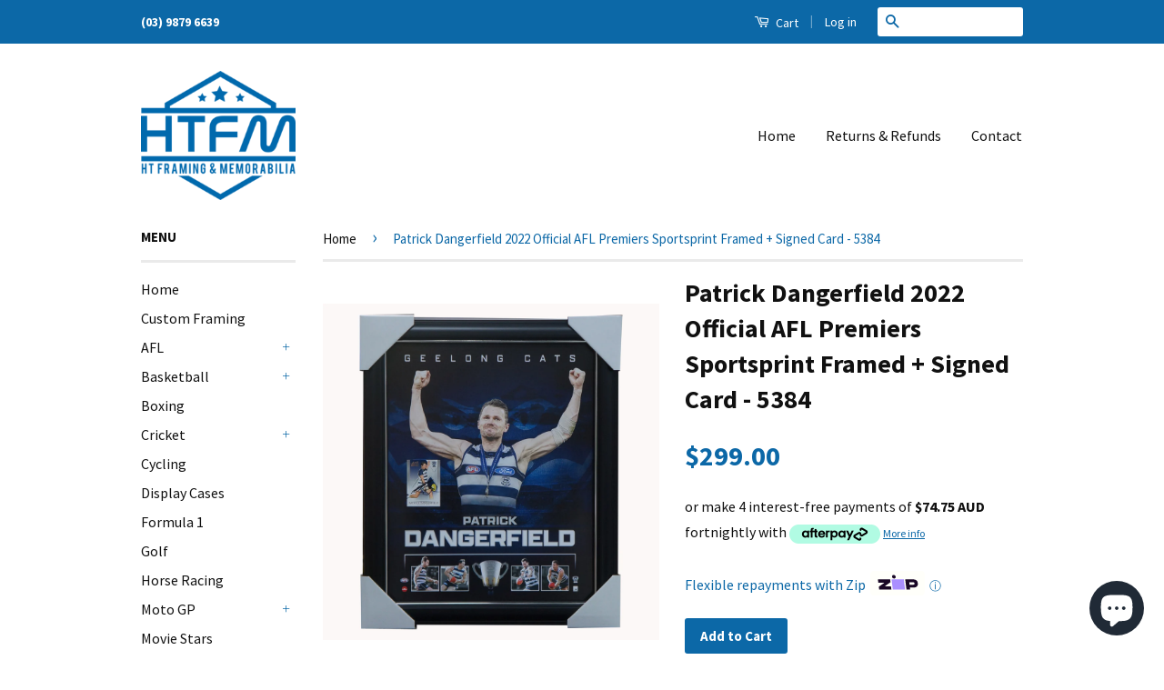

--- FILE ---
content_type: text/html; charset=utf-8
request_url: https://www.htfm.com.au/products/patrick-dangerfield-2022-official-afl-premiers-sportsprint-framed-signed-card-5384
body_size: 30533
content:
<!doctype html>
<!--[if lt IE 7]><html class="no-js lt-ie9 lt-ie8 lt-ie7" lang="en"> <![endif]-->
<!--[if IE 7]><html class="no-js lt-ie9 lt-ie8" lang="en"> <![endif]-->
<!--[if IE 8]><html class="no-js lt-ie9" lang="en"> <![endif]-->
<!--[if IE 9 ]><html class="ie9 no-js"> <![endif]-->
<!--[if (gt IE 9)|!(IE)]><!--> <html class="no-js"> <!--<![endif]-->
<head>
<link rel='preconnect dns-prefetch' href='https://api.config-security.com/' crossorigin />
<link rel='preconnect dns-prefetch' href='https://conf.config-security.com/' crossorigin />
<link rel='preconnect dns-prefetch' href='https://whale.camera/' crossorigin />
<script>
/* >> TriplePixel :: start*/
window.TriplePixelData={TripleName:"ht-framing-memorabilia.myshopify.com",ver:"2.11",plat:"SHOPIFY",isHeadless:false},function(W,H,A,L,E,_,B,N){function O(U,T,P,H,R){void 0===R&&(R=!1),H=new XMLHttpRequest,P?(H.open("POST",U,!0),H.setRequestHeader("Content-Type","application/json")):H.open("GET",U,!0),H.send(JSON.stringify(P||{})),H.onreadystatechange=function(){4===H.readyState&&200===H.status?(R=H.responseText,U.includes(".txt")?eval(R):P||(N[B]=R)):(299<H.status||H.status<200)&&T&&!R&&(R=!0,O(U,T-1,P))}}if(N=window,!N[H+"sn"]){N[H+"sn"]=1,L=function(){return Date.now().toString(36)+"_"+Math.random().toString(36)};try{A.setItem(H,1+(0|A.getItem(H)||0)),(E=JSON.parse(A.getItem(H+"U")||"[]")).push({u:location.href,r:document.referrer,t:Date.now(),id:L()}),A.setItem(H+"U",JSON.stringify(E))}catch(e){}var i,m,p;A.getItem('"!nC`')||(_=A,A=N,A[H]||(E=A[H]=function(t,e,a){return void 0===a&&(a=[]),"State"==t?E.s:(W=L(),(E._q=E._q||[]).push([W,t,e].concat(a)),W)},E.s="Installed",E._q=[],E.ch=W,B="configSecurityConfModel",N[B]=1,O("https://conf.config-security.com/model",5),i=L(),m=A[atob("c2NyZWVu")],_.setItem("di_pmt_wt",i),p={id:i,action:"profile",avatar:_.getItem("auth-security_rand_salt_"),time:m[atob("d2lkdGg=")]+":"+m[atob("aGVpZ2h0")],host:A.TriplePixelData.TripleName,plat:A.TriplePixelData.plat,url:window.location.href,ref:document.referrer,ver:A.TriplePixelData.ver},O("https://api.config-security.com/event",5,p),O("https://whale.camera/live/dot.txt",5)))}}("","TriplePixel",localStorage);
/* << TriplePixel :: end*/
</script>


  <!-- Basic page needs ================================================== -->
  <meta charset="utf-8">
  <meta http-equiv="X-UA-Compatible" content="IE=edge,chrome=1">

  
  <link rel="shortcut icon" href="//www.htfm.com.au/cdn/shop/t/2/assets/favicon.png?v=3864024469211862411454999901" type="image/png" />
  

  <!-- Title and description ================================================== -->
  <title>
  Patrick Dangerfield 2022 Official AFL Premiers Sportsprint Framed + Si &ndash; HT Framing &amp; Memorabilia
  </title>

  
  <meta name="description" content="In Stock Now. Brand New Official Geelong Cats Football Club Patrick Dangerfield Action Print FramedOfficial AFL Memorabilia - Buy with ConfidenceIncludes 5 action images of Patrick Dangerfield in action + Signed Card.Dimension of frame 50cm x 60cm.">
  
  
  
  
  <meta name="google-site-verification" content="eBAHR3n62hekz-Maw-1AdqGvk2d0fx-r4RLbeWQf-O0" />

  <!-- Social Meta Tags ================================================== -->
  

  <meta property="og:type" content="product">
  <meta property="og:title" content="Patrick Dangerfield 2022 Official AFL Premiers Sportsprint Framed + Signed Card  - 5384">
  <meta property="og:url" content="https://www.htfm.com.au/products/patrick-dangerfield-2022-official-afl-premiers-sportsprint-framed-signed-card-5384">
  
  <meta property="og:image" content="http://www.htfm.com.au/cdn/shop/products/PatrickDangerfield_54bb2131-d1f0-425a-a8fb-575e36cf3524_grande.jpg?v=1675984953">
  <meta property="og:image:secure_url" content="https://www.htfm.com.au/cdn/shop/products/PatrickDangerfield_54bb2131-d1f0-425a-a8fb-575e36cf3524_grande.jpg?v=1675984953">
  
  <meta property="og:price:amount" content="299.00">
  <meta property="og:price:currency" content="AUD">


  <meta property="og:description" content="In Stock Now. Brand New Official Geelong Cats Football Club Patrick Dangerfield Action Print FramedOfficial AFL Memorabilia - Buy with ConfidenceIncludes 5 action images of Patrick Dangerfield in action + Signed Card.Dimension of frame 50cm x 60cm.">

<meta property="og:site_name" content="HT Framing &amp; Memorabilia">



<meta name="twitter:card" content="summary">




  <meta name="twitter:title" content="Patrick Dangerfield 2022 Official AFL Premiers Sportsprint Framed + Signed Card  - 5384">
  <meta name="twitter:description" content="In Stock Now.
Brand New Official Geelong Cats Football Club Patrick Dangerfield Action Print FramedOfficial AFL Memorabilia - Buy with ConfidenceIncludes 5 action images of Patrick Dangerfield in action + Signed Card.Dimension of frame 50cm x 60cm.">
  <meta name="twitter:image" content="https://www.htfm.com.au/cdn/shop/products/PatrickDangerfield_54bb2131-d1f0-425a-a8fb-575e36cf3524_medium.jpg?v=1675984953">
  <meta name="twitter:image:width" content="240">
  <meta name="twitter:image:height" content="240">



  <!-- Helpers ================================================== -->
  <link rel="canonical" href="https://www.htfm.com.au/products/patrick-dangerfield-2022-official-afl-premiers-sportsprint-framed-signed-card-5384">
  <meta name="viewport" content="width=device-width,initial-scale=1">
  <meta name="theme-color" content="#0c68a7">

  

  <!-- CSS ================================================== -->
  <link href="//www.htfm.com.au/cdn/shop/t/2/assets/timber.scss.css?v=81367836369675907861703140161" rel="stylesheet" type="text/css" media="all" />
  <link href="//www.htfm.com.au/cdn/shop/t/2/assets/theme.scss.css?v=173682386408081662101703140161" rel="stylesheet" type="text/css" media="all" />

  
  
  
  <link href="//fonts.googleapis.com/css?family=Source+Sans+Pro:400,700" rel="stylesheet" type="text/css" media="all" />


  



  <!-- Header hook for plugins ================================================== -->
  <script>window.performance && window.performance.mark && window.performance.mark('shopify.content_for_header.start');</script><meta id="shopify-digital-wallet" name="shopify-digital-wallet" content="/11187274/digital_wallets/dialog">
<meta name="shopify-checkout-api-token" content="11fc8c95e569167b81c4f6d2f51b4e41">
<meta id="in-context-paypal-metadata" data-shop-id="11187274" data-venmo-supported="false" data-environment="production" data-locale="en_US" data-paypal-v4="true" data-currency="AUD">
<link rel="alternate" type="application/json+oembed" href="https://www.htfm.com.au/products/patrick-dangerfield-2022-official-afl-premiers-sportsprint-framed-signed-card-5384.oembed">
<script async="async" src="/checkouts/internal/preloads.js?locale=en-AU"></script>
<link rel="preconnect" href="https://shop.app" crossorigin="anonymous">
<script async="async" src="https://shop.app/checkouts/internal/preloads.js?locale=en-AU&shop_id=11187274" crossorigin="anonymous"></script>
<script id="shopify-features" type="application/json">{"accessToken":"11fc8c95e569167b81c4f6d2f51b4e41","betas":["rich-media-storefront-analytics"],"domain":"www.htfm.com.au","predictiveSearch":true,"shopId":11187274,"locale":"en"}</script>
<script>var Shopify = Shopify || {};
Shopify.shop = "ht-framing-memorabilia.myshopify.com";
Shopify.locale = "en";
Shopify.currency = {"active":"AUD","rate":"1.0"};
Shopify.country = "AU";
Shopify.theme = {"name":"htfm","id":81506561,"schema_name":null,"schema_version":null,"theme_store_id":721,"role":"main"};
Shopify.theme.handle = "null";
Shopify.theme.style = {"id":null,"handle":null};
Shopify.cdnHost = "www.htfm.com.au/cdn";
Shopify.routes = Shopify.routes || {};
Shopify.routes.root = "/";</script>
<script type="module">!function(o){(o.Shopify=o.Shopify||{}).modules=!0}(window);</script>
<script>!function(o){function n(){var o=[];function n(){o.push(Array.prototype.slice.apply(arguments))}return n.q=o,n}var t=o.Shopify=o.Shopify||{};t.loadFeatures=n(),t.autoloadFeatures=n()}(window);</script>
<script>
  window.ShopifyPay = window.ShopifyPay || {};
  window.ShopifyPay.apiHost = "shop.app\/pay";
  window.ShopifyPay.redirectState = null;
</script>
<script id="shop-js-analytics" type="application/json">{"pageType":"product"}</script>
<script defer="defer" async type="module" src="//www.htfm.com.au/cdn/shopifycloud/shop-js/modules/v2/client.init-shop-cart-sync_BdyHc3Nr.en.esm.js"></script>
<script defer="defer" async type="module" src="//www.htfm.com.au/cdn/shopifycloud/shop-js/modules/v2/chunk.common_Daul8nwZ.esm.js"></script>
<script type="module">
  await import("//www.htfm.com.au/cdn/shopifycloud/shop-js/modules/v2/client.init-shop-cart-sync_BdyHc3Nr.en.esm.js");
await import("//www.htfm.com.au/cdn/shopifycloud/shop-js/modules/v2/chunk.common_Daul8nwZ.esm.js");

  window.Shopify.SignInWithShop?.initShopCartSync?.({"fedCMEnabled":true,"windoidEnabled":true});

</script>
<script>
  window.Shopify = window.Shopify || {};
  if (!window.Shopify.featureAssets) window.Shopify.featureAssets = {};
  window.Shopify.featureAssets['shop-js'] = {"shop-cart-sync":["modules/v2/client.shop-cart-sync_QYOiDySF.en.esm.js","modules/v2/chunk.common_Daul8nwZ.esm.js"],"init-fed-cm":["modules/v2/client.init-fed-cm_DchLp9rc.en.esm.js","modules/v2/chunk.common_Daul8nwZ.esm.js"],"shop-button":["modules/v2/client.shop-button_OV7bAJc5.en.esm.js","modules/v2/chunk.common_Daul8nwZ.esm.js"],"init-windoid":["modules/v2/client.init-windoid_DwxFKQ8e.en.esm.js","modules/v2/chunk.common_Daul8nwZ.esm.js"],"shop-cash-offers":["modules/v2/client.shop-cash-offers_DWtL6Bq3.en.esm.js","modules/v2/chunk.common_Daul8nwZ.esm.js","modules/v2/chunk.modal_CQq8HTM6.esm.js"],"shop-toast-manager":["modules/v2/client.shop-toast-manager_CX9r1SjA.en.esm.js","modules/v2/chunk.common_Daul8nwZ.esm.js"],"init-shop-email-lookup-coordinator":["modules/v2/client.init-shop-email-lookup-coordinator_UhKnw74l.en.esm.js","modules/v2/chunk.common_Daul8nwZ.esm.js"],"pay-button":["modules/v2/client.pay-button_DzxNnLDY.en.esm.js","modules/v2/chunk.common_Daul8nwZ.esm.js"],"avatar":["modules/v2/client.avatar_BTnouDA3.en.esm.js"],"init-shop-cart-sync":["modules/v2/client.init-shop-cart-sync_BdyHc3Nr.en.esm.js","modules/v2/chunk.common_Daul8nwZ.esm.js"],"shop-login-button":["modules/v2/client.shop-login-button_D8B466_1.en.esm.js","modules/v2/chunk.common_Daul8nwZ.esm.js","modules/v2/chunk.modal_CQq8HTM6.esm.js"],"init-customer-accounts-sign-up":["modules/v2/client.init-customer-accounts-sign-up_C8fpPm4i.en.esm.js","modules/v2/client.shop-login-button_D8B466_1.en.esm.js","modules/v2/chunk.common_Daul8nwZ.esm.js","modules/v2/chunk.modal_CQq8HTM6.esm.js"],"init-shop-for-new-customer-accounts":["modules/v2/client.init-shop-for-new-customer-accounts_CVTO0Ztu.en.esm.js","modules/v2/client.shop-login-button_D8B466_1.en.esm.js","modules/v2/chunk.common_Daul8nwZ.esm.js","modules/v2/chunk.modal_CQq8HTM6.esm.js"],"init-customer-accounts":["modules/v2/client.init-customer-accounts_dRgKMfrE.en.esm.js","modules/v2/client.shop-login-button_D8B466_1.en.esm.js","modules/v2/chunk.common_Daul8nwZ.esm.js","modules/v2/chunk.modal_CQq8HTM6.esm.js"],"shop-follow-button":["modules/v2/client.shop-follow-button_CkZpjEct.en.esm.js","modules/v2/chunk.common_Daul8nwZ.esm.js","modules/v2/chunk.modal_CQq8HTM6.esm.js"],"lead-capture":["modules/v2/client.lead-capture_BntHBhfp.en.esm.js","modules/v2/chunk.common_Daul8nwZ.esm.js","modules/v2/chunk.modal_CQq8HTM6.esm.js"],"checkout-modal":["modules/v2/client.checkout-modal_CfxcYbTm.en.esm.js","modules/v2/chunk.common_Daul8nwZ.esm.js","modules/v2/chunk.modal_CQq8HTM6.esm.js"],"shop-login":["modules/v2/client.shop-login_Da4GZ2H6.en.esm.js","modules/v2/chunk.common_Daul8nwZ.esm.js","modules/v2/chunk.modal_CQq8HTM6.esm.js"],"payment-terms":["modules/v2/client.payment-terms_MV4M3zvL.en.esm.js","modules/v2/chunk.common_Daul8nwZ.esm.js","modules/v2/chunk.modal_CQq8HTM6.esm.js"]};
</script>
<script>(function() {
  var isLoaded = false;
  function asyncLoad() {
    if (isLoaded) return;
    isLoaded = true;
    var urls = ["https:\/\/static.klaviyo.com\/onsite\/js\/klaviyo.js?company_id=Te83Tr\u0026shop=ht-framing-memorabilia.myshopify.com","https:\/\/static.klaviyo.com\/onsite\/js\/klaviyo.js?company_id=Te83Tr\u0026shop=ht-framing-memorabilia.myshopify.com"];
    for (var i = 0; i < urls.length; i++) {
      var s = document.createElement('script');
      s.type = 'text/javascript';
      s.async = true;
      s.src = urls[i];
      var x = document.getElementsByTagName('script')[0];
      x.parentNode.insertBefore(s, x);
    }
  };
  if(window.attachEvent) {
    window.attachEvent('onload', asyncLoad);
  } else {
    window.addEventListener('load', asyncLoad, false);
  }
})();</script>
<script id="__st">var __st={"a":11187274,"offset":39600,"reqid":"67269bb2-a6a9-4788-8949-e3ced7dafd27-1768952262","pageurl":"www.htfm.com.au\/products\/patrick-dangerfield-2022-official-afl-premiers-sportsprint-framed-signed-card-5384","u":"4470974b1e6a","p":"product","rtyp":"product","rid":8099271213333};</script>
<script>window.ShopifyPaypalV4VisibilityTracking = true;</script>
<script id="captcha-bootstrap">!function(){'use strict';const t='contact',e='account',n='new_comment',o=[[t,t],['blogs',n],['comments',n],[t,'customer']],c=[[e,'customer_login'],[e,'guest_login'],[e,'recover_customer_password'],[e,'create_customer']],r=t=>t.map((([t,e])=>`form[action*='/${t}']:not([data-nocaptcha='true']) input[name='form_type'][value='${e}']`)).join(','),a=t=>()=>t?[...document.querySelectorAll(t)].map((t=>t.form)):[];function s(){const t=[...o],e=r(t);return a(e)}const i='password',u='form_key',d=['recaptcha-v3-token','g-recaptcha-response','h-captcha-response',i],f=()=>{try{return window.sessionStorage}catch{return}},m='__shopify_v',_=t=>t.elements[u];function p(t,e,n=!1){try{const o=window.sessionStorage,c=JSON.parse(o.getItem(e)),{data:r}=function(t){const{data:e,action:n}=t;return t[m]||n?{data:e,action:n}:{data:t,action:n}}(c);for(const[e,n]of Object.entries(r))t.elements[e]&&(t.elements[e].value=n);n&&o.removeItem(e)}catch(o){console.error('form repopulation failed',{error:o})}}const l='form_type',E='cptcha';function T(t){t.dataset[E]=!0}const w=window,h=w.document,L='Shopify',v='ce_forms',y='captcha';let A=!1;((t,e)=>{const n=(g='f06e6c50-85a8-45c8-87d0-21a2b65856fe',I='https://cdn.shopify.com/shopifycloud/storefront-forms-hcaptcha/ce_storefront_forms_captcha_hcaptcha.v1.5.2.iife.js',D={infoText:'Protected by hCaptcha',privacyText:'Privacy',termsText:'Terms'},(t,e,n)=>{const o=w[L][v],c=o.bindForm;if(c)return c(t,g,e,D).then(n);var r;o.q.push([[t,g,e,D],n]),r=I,A||(h.body.append(Object.assign(h.createElement('script'),{id:'captcha-provider',async:!0,src:r})),A=!0)});var g,I,D;w[L]=w[L]||{},w[L][v]=w[L][v]||{},w[L][v].q=[],w[L][y]=w[L][y]||{},w[L][y].protect=function(t,e){n(t,void 0,e),T(t)},Object.freeze(w[L][y]),function(t,e,n,w,h,L){const[v,y,A,g]=function(t,e,n){const i=e?o:[],u=t?c:[],d=[...i,...u],f=r(d),m=r(i),_=r(d.filter((([t,e])=>n.includes(e))));return[a(f),a(m),a(_),s()]}(w,h,L),I=t=>{const e=t.target;return e instanceof HTMLFormElement?e:e&&e.form},D=t=>v().includes(t);t.addEventListener('submit',(t=>{const e=I(t);if(!e)return;const n=D(e)&&!e.dataset.hcaptchaBound&&!e.dataset.recaptchaBound,o=_(e),c=g().includes(e)&&(!o||!o.value);(n||c)&&t.preventDefault(),c&&!n&&(function(t){try{if(!f())return;!function(t){const e=f();if(!e)return;const n=_(t);if(!n)return;const o=n.value;o&&e.removeItem(o)}(t);const e=Array.from(Array(32),(()=>Math.random().toString(36)[2])).join('');!function(t,e){_(t)||t.append(Object.assign(document.createElement('input'),{type:'hidden',name:u})),t.elements[u].value=e}(t,e),function(t,e){const n=f();if(!n)return;const o=[...t.querySelectorAll(`input[type='${i}']`)].map((({name:t})=>t)),c=[...d,...o],r={};for(const[a,s]of new FormData(t).entries())c.includes(a)||(r[a]=s);n.setItem(e,JSON.stringify({[m]:1,action:t.action,data:r}))}(t,e)}catch(e){console.error('failed to persist form',e)}}(e),e.submit())}));const S=(t,e)=>{t&&!t.dataset[E]&&(n(t,e.some((e=>e===t))),T(t))};for(const o of['focusin','change'])t.addEventListener(o,(t=>{const e=I(t);D(e)&&S(e,y())}));const B=e.get('form_key'),M=e.get(l),P=B&&M;t.addEventListener('DOMContentLoaded',(()=>{const t=y();if(P)for(const e of t)e.elements[l].value===M&&p(e,B);[...new Set([...A(),...v().filter((t=>'true'===t.dataset.shopifyCaptcha))])].forEach((e=>S(e,t)))}))}(h,new URLSearchParams(w.location.search),n,t,e,['guest_login'])})(!0,!0)}();</script>
<script integrity="sha256-4kQ18oKyAcykRKYeNunJcIwy7WH5gtpwJnB7kiuLZ1E=" data-source-attribution="shopify.loadfeatures" defer="defer" src="//www.htfm.com.au/cdn/shopifycloud/storefront/assets/storefront/load_feature-a0a9edcb.js" crossorigin="anonymous"></script>
<script crossorigin="anonymous" defer="defer" src="//www.htfm.com.au/cdn/shopifycloud/storefront/assets/shopify_pay/storefront-65b4c6d7.js?v=20250812"></script>
<script data-source-attribution="shopify.dynamic_checkout.dynamic.init">var Shopify=Shopify||{};Shopify.PaymentButton=Shopify.PaymentButton||{isStorefrontPortableWallets:!0,init:function(){window.Shopify.PaymentButton.init=function(){};var t=document.createElement("script");t.src="https://www.htfm.com.au/cdn/shopifycloud/portable-wallets/latest/portable-wallets.en.js",t.type="module",document.head.appendChild(t)}};
</script>
<script data-source-attribution="shopify.dynamic_checkout.buyer_consent">
  function portableWalletsHideBuyerConsent(e){var t=document.getElementById("shopify-buyer-consent"),n=document.getElementById("shopify-subscription-policy-button");t&&n&&(t.classList.add("hidden"),t.setAttribute("aria-hidden","true"),n.removeEventListener("click",e))}function portableWalletsShowBuyerConsent(e){var t=document.getElementById("shopify-buyer-consent"),n=document.getElementById("shopify-subscription-policy-button");t&&n&&(t.classList.remove("hidden"),t.removeAttribute("aria-hidden"),n.addEventListener("click",e))}window.Shopify?.PaymentButton&&(window.Shopify.PaymentButton.hideBuyerConsent=portableWalletsHideBuyerConsent,window.Shopify.PaymentButton.showBuyerConsent=portableWalletsShowBuyerConsent);
</script>
<script data-source-attribution="shopify.dynamic_checkout.cart.bootstrap">document.addEventListener("DOMContentLoaded",(function(){function t(){return document.querySelector("shopify-accelerated-checkout-cart, shopify-accelerated-checkout")}if(t())Shopify.PaymentButton.init();else{new MutationObserver((function(e,n){t()&&(Shopify.PaymentButton.init(),n.disconnect())})).observe(document.body,{childList:!0,subtree:!0})}}));
</script>
<link id="shopify-accelerated-checkout-styles" rel="stylesheet" media="screen" href="https://www.htfm.com.au/cdn/shopifycloud/portable-wallets/latest/accelerated-checkout-backwards-compat.css" crossorigin="anonymous">
<style id="shopify-accelerated-checkout-cart">
        #shopify-buyer-consent {
  margin-top: 1em;
  display: inline-block;
  width: 100%;
}

#shopify-buyer-consent.hidden {
  display: none;
}

#shopify-subscription-policy-button {
  background: none;
  border: none;
  padding: 0;
  text-decoration: underline;
  font-size: inherit;
  cursor: pointer;
}

#shopify-subscription-policy-button::before {
  box-shadow: none;
}

      </style>

<script>window.performance && window.performance.mark && window.performance.mark('shopify.content_for_header.end');</script>

  

<!--[if lt IE 9]>
<script src="//cdnjs.cloudflare.com/ajax/libs/html5shiv/3.7.2/html5shiv.min.js" type="text/javascript"></script>
<script src="//www.htfm.com.au/cdn/shop/t/2/assets/respond.min.js?v=52248677837542619231452754384" type="text/javascript"></script>
<link href="//www.htfm.com.au/cdn/shop/t/2/assets/respond-proxy.html" id="respond-proxy" rel="respond-proxy" />
<link href="//www.htfm.com.au/search?q=30482b15148cb20148c872cec91020e3" id="respond-redirect" rel="respond-redirect" />
<script src="//www.htfm.com.au/search?q=30482b15148cb20148c872cec91020e3" type="text/javascript"></script>
<![endif]-->



  <script src="//ajax.googleapis.com/ajax/libs/jquery/1.11.0/jquery.min.js" type="text/javascript"></script>
  <script src="//www.htfm.com.au/cdn/shop/t/2/assets/modernizr.min.js?v=26620055551102246001452754384" type="text/javascript"></script>

  
  

  <script>
    !function (w, d, t) {
      w.TiktokAnalyticsObject=t;var ttq=w[t]=w[t]||[];ttq.methods=["page","track","identify","instances","debug","on","off","once","ready","alias","group","enableCookie","disableCookie"],ttq.setAndDefer=function(t,e){t[e]=function(){t.push([e].concat(Array.prototype.slice.call(arguments,0)))}};for(var i=0;i<ttq.methods.length;i++)ttq.setAndDefer(ttq,ttq.methods[i]);ttq.instance=function(t){for(var e=ttq._i[t]||[],n=0;n<ttq.methods.length;n++)ttq.setAndDefer(e,ttq.methods[n]);return e},ttq.load=function(e,n){var i="https://analytics.tiktok.com/i18n/pixel/events.js";ttq._i=ttq._i||{},ttq._i[e]=[],ttq._i[e]._u=i,ttq._t=ttq._t||{},ttq._t[e]=+new Date,ttq._o=ttq._o||{},ttq._o[e]=n||{},ttq._partner=ttq._partner||'Shopify';var o=document.createElement("script");o.type="text/javascript",o.async=!0,o.src=i+"?sdkid="+e+"&lib="+t;var a=document.getElementsByTagName("script")[0];a.parentNode.insertBefore(o,a)};
      ttq.load('CEI5A2JC77UAS1JK2MUG');
      ttq.page();
    }(window, document, 'ttq');
  </script>


        <!-- SlideRule Script Start -->
        <script name="sliderule-tracking" data-ot-ignore>
(function(){
	slideruleData = {
    "version":"v0.0.1",
    "referralExclusion":"/(paypal|visa|MasterCard|clicksafe|arcot\.com|geschuetzteinkaufen|checkout\.shopify\.com|checkout\.rechargeapps\.com|portal\.afterpay\.com|payfort)/",
    "googleSignals":true,
    "anonymizeIp":true,
    "productClicks":true,
    "persistentUserId":true,
    "hideBranding":false,
    "ecommerce":{"currencyCode":"AUD",
    "impressions":[]},
    "pageType":"product",
	"destinations":{"google_analytics_4":{"measurementIds":["G-H626KDBXT7"]}},
    "cookieUpdate":true
	}

	
		slideruleData.themeMode = "live"
	

	
		slideruleData.collection = {
			handle: "2019-afl-player-print-series-frames",
			description: "",
			id: 51191873572,
			title: "2019 AFL Player Print Series Frames",
			products_count: 201,
			all_products_count: 201,
		}
		slideruleData.collection.rawProducts = [
			
				{"id":9396382236949,"title":"Riley Thilthorpe Adelaide Crows Official Licensed AFL Print Framed + Signed Card - 7247","handle":"riley-thilthorpe-adelaide-crows-official-licensed-afl-print-framed-signed-card-7247","description":"\u003cp\u003eBrand New Official Riley Thilthorpe Action Print Framed\u003c\/p\u003e\n\u003cp\u003eOfficial AFL Memorabilia - Buy with Confidence\u003c\/p\u003e\n\u003cp\u003eIncludes 5 action images of Riley Thilthorpe in action + Signed Card.\u003c\/p\u003e\n\u003cp\u003eDimension of frame 50cm x 60cm.\u003c\/p\u003e\n\u003cp\u003ePerfect present for any Adelaide Crows and Riley Thilthorpe fan.\u003cbr\u003e\u003cbr\u003e\u003cstrong\u003ePlease allow 7 working days for this item to be dispatched.\u003c\/strong\u003e\u003cbr\u003e\u003c\/p\u003e","published_at":"2025-09-08T21:02:11+10:00","created_at":"2025-09-08T21:00:31+10:00","vendor":"HT Framing \u0026 Memorabilia","type":"","tags":[],"price":39900,"price_min":39900,"price_max":39900,"available":true,"price_varies":false,"compare_at_price":null,"compare_at_price_min":0,"compare_at_price_max":0,"compare_at_price_varies":false,"variants":[{"id":49300962476309,"title":"Default Title","option1":"Default Title","option2":null,"option3":null,"sku":"7247","requires_shipping":true,"taxable":true,"featured_image":null,"available":true,"name":"Riley Thilthorpe Adelaide Crows Official Licensed AFL Print Framed + Signed Card - 7247","public_title":null,"options":["Default Title"],"price":39900,"weight":3000,"compare_at_price":null,"inventory_quantity":3,"inventory_management":"shopify","inventory_policy":"deny","barcode":null,"requires_selling_plan":false,"selling_plan_allocations":[]}],"images":["\/\/www.htfm.com.au\/cdn\/shop\/files\/RileyThilthorpeAdelaideCrowsOfficialLicensedAFLPrintFramed_SignedCard-7247.png?v=1757329284"],"featured_image":"\/\/www.htfm.com.au\/cdn\/shop\/files\/RileyThilthorpeAdelaideCrowsOfficialLicensedAFLPrintFramed_SignedCard-7247.png?v=1757329284","options":["Title"],"media":[{"alt":null,"id":48173125042453,"position":1,"preview_image":{"aspect_ratio":1.0,"height":1080,"width":1080,"src":"\/\/www.htfm.com.au\/cdn\/shop\/files\/RileyThilthorpeAdelaideCrowsOfficialLicensedAFLPrintFramed_SignedCard-7247.png?v=1757329284"},"aspect_ratio":1.0,"height":1080,"media_type":"image","src":"\/\/www.htfm.com.au\/cdn\/shop\/files\/RileyThilthorpeAdelaideCrowsOfficialLicensedAFLPrintFramed_SignedCard-7247.png?v=1757329284","width":1080}],"requires_selling_plan":false,"selling_plan_groups":[],"content":"\u003cp\u003eBrand New Official Riley Thilthorpe Action Print Framed\u003c\/p\u003e\n\u003cp\u003eOfficial AFL Memorabilia - Buy with Confidence\u003c\/p\u003e\n\u003cp\u003eIncludes 5 action images of Riley Thilthorpe in action + Signed Card.\u003c\/p\u003e\n\u003cp\u003eDimension of frame 50cm x 60cm.\u003c\/p\u003e\n\u003cp\u003ePerfect present for any Adelaide Crows and Riley Thilthorpe fan.\u003cbr\u003e\u003cbr\u003e\u003cstrong\u003ePlease allow 7 working days for this item to be dispatched.\u003c\/strong\u003e\u003cbr\u003e\u003c\/p\u003e"},
			
				{"id":9396381974805,"title":"Nasiah Wanganeen-Milera St Kilda Official Licensed AFL Print Framed + Signed Card - 7246","handle":"nasiah-wanganeen-milera-st-kilda-official-licensed-afl-print-framed-signed-card-7246","description":"\u003cp\u003eBrand New Official Nasiah Wanganeen-Milera Action Print Framed\u003c\/p\u003e\n\u003cp\u003eOfficial AFL Memorabilia - Buy with Confidence\u003c\/p\u003e\n\u003cp\u003eIncludes 5 action images of Nasiah Wanganeen-Milera in action + Signed Card.\u003c\/p\u003e\n\u003cp\u003eDimension of frame 50cm x 60cm.\u003c\/p\u003e\n\u003cp\u003ePerfect present for any St Kilda and Nasiah Wanganeen-Milera fan.\u003c\/p\u003e\n\u003cp\u003e\u003cstrong\u003ePlease allow 7 working days for this item to be dispatched.\u003c\/strong\u003e\u003c\/p\u003e","published_at":"2025-09-08T20:59:58+10:00","created_at":"2025-09-08T20:57:45+10:00","vendor":"HT Framing \u0026 Memorabilia","type":"","tags":[],"price":39900,"price_min":39900,"price_max":39900,"available":true,"price_varies":false,"compare_at_price":null,"compare_at_price_min":0,"compare_at_price_max":0,"compare_at_price_varies":false,"variants":[{"id":49300962115861,"title":"Default Title","option1":"Default Title","option2":null,"option3":null,"sku":"7246","requires_shipping":true,"taxable":true,"featured_image":null,"available":true,"name":"Nasiah Wanganeen-Milera St Kilda Official Licensed AFL Print Framed + Signed Card - 7246","public_title":null,"options":["Default Title"],"price":39900,"weight":3000,"compare_at_price":null,"inventory_quantity":7,"inventory_management":"shopify","inventory_policy":"deny","barcode":null,"requires_selling_plan":false,"selling_plan_allocations":[]}],"images":["\/\/www.htfm.com.au\/cdn\/shop\/files\/NasiahWanganeen-MileraStKildaOfficialLicensedAFLPrintFramed_SignedCard-7246.png?v=1757329158"],"featured_image":"\/\/www.htfm.com.au\/cdn\/shop\/files\/NasiahWanganeen-MileraStKildaOfficialLicensedAFLPrintFramed_SignedCard-7246.png?v=1757329158","options":["Title"],"media":[{"alt":null,"id":48173123633429,"position":1,"preview_image":{"aspect_ratio":1.0,"height":1080,"width":1080,"src":"\/\/www.htfm.com.au\/cdn\/shop\/files\/NasiahWanganeen-MileraStKildaOfficialLicensedAFLPrintFramed_SignedCard-7246.png?v=1757329158"},"aspect_ratio":1.0,"height":1080,"media_type":"image","src":"\/\/www.htfm.com.au\/cdn\/shop\/files\/NasiahWanganeen-MileraStKildaOfficialLicensedAFLPrintFramed_SignedCard-7246.png?v=1757329158","width":1080}],"requires_selling_plan":false,"selling_plan_groups":[],"content":"\u003cp\u003eBrand New Official Nasiah Wanganeen-Milera Action Print Framed\u003c\/p\u003e\n\u003cp\u003eOfficial AFL Memorabilia - Buy with Confidence\u003c\/p\u003e\n\u003cp\u003eIncludes 5 action images of Nasiah Wanganeen-Milera in action + Signed Card.\u003c\/p\u003e\n\u003cp\u003eDimension of frame 50cm x 60cm.\u003c\/p\u003e\n\u003cp\u003ePerfect present for any St Kilda and Nasiah Wanganeen-Milera fan.\u003c\/p\u003e\n\u003cp\u003e\u003cstrong\u003ePlease allow 7 working days for this item to be dispatched.\u003c\/strong\u003e\u003c\/p\u003e"},
			
				{"id":9396032438549,"title":"Adelaide Crows Package Official Licensed Afl Prints Framed Dawson Rankine Thilthorpe Walker- 7245","handle":"adelaide-crows-package-official-licensed-afl-prints-framed-dawson-rankine-thilthorpe-walker-7245","description":"\u003cp\u003eBrand New Official Adelaide Crows Football Club Package x 4 Frames.\u003c\/p\u003e\n\u003cp\u003ePackage includes Dawson Rankine Thilthorpe Walker.\u003cbr\u003e\u003c\/p\u003e\n\u003cp\u003eOfficial AFL Memorabilia - Buy with Confidence\u003c\/p\u003e\n\u003cp\u003eIncludes 5 action images of each player.\u003c\/p\u003e\n\u003cp\u003eDimension of frame 50cm x 60cm.\u003c\/p\u003e\n\u003cp\u003ePerfect present for any Adelaide Crows Fan.\u003c\/p\u003e","published_at":"2025-09-07T00:45:47+10:00","created_at":"2025-09-07T00:36:48+10:00","vendor":"HT Framing \u0026 Memorabilia","type":"","tags":[],"price":48000,"price_min":48000,"price_max":48000,"available":true,"price_varies":false,"compare_at_price":null,"compare_at_price_min":0,"compare_at_price_max":0,"compare_at_price_varies":false,"variants":[{"id":49296755589397,"title":"Default Title","option1":"Default Title","option2":null,"option3":null,"sku":"7245","requires_shipping":true,"taxable":true,"featured_image":null,"available":true,"name":"Adelaide Crows Package Official Licensed Afl Prints Framed Dawson Rankine Thilthorpe Walker- 7245","public_title":null,"options":["Default Title"],"price":48000,"weight":5000,"compare_at_price":null,"inventory_quantity":4,"inventory_management":"shopify","inventory_policy":"deny","barcode":null,"requires_selling_plan":false,"selling_plan_allocations":[]}],"images":["\/\/www.htfm.com.au\/cdn\/shop\/files\/7245.png?v=1757951802"],"featured_image":"\/\/www.htfm.com.au\/cdn\/shop\/files\/7245.png?v=1757951802","options":["Title"],"media":[{"alt":null,"id":48213617836309,"position":1,"preview_image":{"aspect_ratio":1.0,"height":1080,"width":1080,"src":"\/\/www.htfm.com.au\/cdn\/shop\/files\/7245.png?v=1757951802"},"aspect_ratio":1.0,"height":1080,"media_type":"image","src":"\/\/www.htfm.com.au\/cdn\/shop\/files\/7245.png?v=1757951802","width":1080}],"requires_selling_plan":false,"selling_plan_groups":[],"content":"\u003cp\u003eBrand New Official Adelaide Crows Football Club Package x 4 Frames.\u003c\/p\u003e\n\u003cp\u003ePackage includes Dawson Rankine Thilthorpe Walker.\u003cbr\u003e\u003c\/p\u003e\n\u003cp\u003eOfficial AFL Memorabilia - Buy with Confidence\u003c\/p\u003e\n\u003cp\u003eIncludes 5 action images of each player.\u003c\/p\u003e\n\u003cp\u003eDimension of frame 50cm x 60cm.\u003c\/p\u003e\n\u003cp\u003ePerfect present for any Adelaide Crows Fan.\u003c\/p\u003e"},
			
				{"id":9396030800149,"title":"Adelaide Crows Package Official Licensed Afl Prints Framed Dawson Rankine Thilthorpe - 7244","handle":"adelaide-crows-package-official-licensed-afl-prints-framed-dawson-rankine-thilthorpe-7244","description":"\u003cp\u003eBrand New Official Adelaide Crows Football Club Package x 3 Frames.\u003c\/p\u003e\n\u003cp\u003ePackage includes Dawson Rankine Thilthorpe.\u003cbr\u003e\u003c\/p\u003e\n\u003cp\u003eOfficial AFL Memorabilia - Buy with Confidence\u003c\/p\u003e\n\u003cp\u003eIncludes 5 action images of each player.\u003c\/p\u003e\n\u003cp\u003eDimension of frame 50cm x 60cm.\u003c\/p\u003e\n\u003cp\u003ePerfect present for any Adelaide Crows Fan.\u003c\/p\u003e","published_at":"2025-09-07T00:33:28+10:00","created_at":"2025-09-07T00:21:48+10:00","vendor":"HT Framing \u0026 Memorabilia","type":"","tags":[],"price":36000,"price_min":36000,"price_max":36000,"available":true,"price_varies":false,"compare_at_price":null,"compare_at_price_min":0,"compare_at_price_max":0,"compare_at_price_varies":false,"variants":[{"id":49296722821397,"title":"Default Title","option1":"Default Title","option2":null,"option3":null,"sku":"7244","requires_shipping":true,"taxable":true,"featured_image":null,"available":true,"name":"Adelaide Crows Package Official Licensed Afl Prints Framed Dawson Rankine Thilthorpe - 7244","public_title":null,"options":["Default Title"],"price":36000,"weight":4000,"compare_at_price":null,"inventory_quantity":4,"inventory_management":"shopify","inventory_policy":"deny","barcode":null,"requires_selling_plan":false,"selling_plan_allocations":[]}],"images":["\/\/www.htfm.com.au\/cdn\/shop\/files\/trio_d4bf26bf-0bf3-40ea-9975-535f71811449.png?v=1757168966"],"featured_image":"\/\/www.htfm.com.au\/cdn\/shop\/files\/trio_d4bf26bf-0bf3-40ea-9975-535f71811449.png?v=1757168966","options":["Title"],"media":[{"alt":null,"id":48171300815125,"position":1,"preview_image":{"aspect_ratio":1.0,"height":1080,"width":1080,"src":"\/\/www.htfm.com.au\/cdn\/shop\/files\/trio_d4bf26bf-0bf3-40ea-9975-535f71811449.png?v=1757168966"},"aspect_ratio":1.0,"height":1080,"media_type":"image","src":"\/\/www.htfm.com.au\/cdn\/shop\/files\/trio_d4bf26bf-0bf3-40ea-9975-535f71811449.png?v=1757168966","width":1080}],"requires_selling_plan":false,"selling_plan_groups":[],"content":"\u003cp\u003eBrand New Official Adelaide Crows Football Club Package x 3 Frames.\u003c\/p\u003e\n\u003cp\u003ePackage includes Dawson Rankine Thilthorpe.\u003cbr\u003e\u003c\/p\u003e\n\u003cp\u003eOfficial AFL Memorabilia - Buy with Confidence\u003c\/p\u003e\n\u003cp\u003eIncludes 5 action images of each player.\u003c\/p\u003e\n\u003cp\u003eDimension of frame 50cm x 60cm.\u003c\/p\u003e\n\u003cp\u003ePerfect present for any Adelaide Crows Fan.\u003c\/p\u003e"},
			
				{"id":9394639700245,"title":"Sam Darcy Western Bulldogs Official Licensed AFL Print Framed - 7239","handle":"sam-darcy-western-bulldogs-official-licensed-afl-print-framed-7239","description":"\u003cp\u003eBrand New Official Sam Darcy Action Print Framed\u003c\/p\u003e\n\u003cp\u003eOfficial AFL Memorabilia - Buy with Confidence\u003c\/p\u003e\n\u003cp\u003eIncludes 5 action images of Sam Darcy in action.\u003c\/p\u003e\n\u003cp\u003eDimension of frame 50cm x 60cm.\u003c\/p\u003e\n\u003cp\u003ePerfect present for any Western Bulldogs and Sam Darcy fan.\u003c\/p\u003e\n\u003cp\u003e\u003cstrong\u003ePlease allow 7 working days for this item to be dispatched.\u003c\/strong\u003e\u003c\/p\u003e","published_at":"2025-09-02T21:45:15+10:00","created_at":"2025-09-02T21:43:49+10:00","vendor":"HT Framing \u0026 Memorabilia","type":"","tags":[],"price":12500,"price_min":12500,"price_max":12500,"available":true,"price_varies":false,"compare_at_price":null,"compare_at_price_min":0,"compare_at_price_max":0,"compare_at_price_varies":false,"variants":[{"id":49279201444117,"title":"Default Title","option1":"Default Title","option2":null,"option3":null,"sku":"7239","requires_shipping":true,"taxable":true,"featured_image":null,"available":true,"name":"Sam Darcy Western Bulldogs Official Licensed AFL Print Framed - 7239","public_title":null,"options":["Default Title"],"price":12500,"weight":3000,"compare_at_price":null,"inventory_quantity":35,"inventory_management":"shopify","inventory_policy":"deny","barcode":null,"requires_selling_plan":false,"selling_plan_allocations":[]}],"images":["\/\/www.htfm.com.au\/cdn\/shop\/files\/SamDarcyWesternBulldogsOfficialLicensedAFLPrintFramed-7239.png?v=1756813489"],"featured_image":"\/\/www.htfm.com.au\/cdn\/shop\/files\/SamDarcyWesternBulldogsOfficialLicensedAFLPrintFramed-7239.png?v=1756813489","options":["Title"],"media":[{"alt":null,"id":48164019503381,"position":1,"preview_image":{"aspect_ratio":1.0,"height":1080,"width":1080,"src":"\/\/www.htfm.com.au\/cdn\/shop\/files\/SamDarcyWesternBulldogsOfficialLicensedAFLPrintFramed-7239.png?v=1756813489"},"aspect_ratio":1.0,"height":1080,"media_type":"image","src":"\/\/www.htfm.com.au\/cdn\/shop\/files\/SamDarcyWesternBulldogsOfficialLicensedAFLPrintFramed-7239.png?v=1756813489","width":1080}],"requires_selling_plan":false,"selling_plan_groups":[],"content":"\u003cp\u003eBrand New Official Sam Darcy Action Print Framed\u003c\/p\u003e\n\u003cp\u003eOfficial AFL Memorabilia - Buy with Confidence\u003c\/p\u003e\n\u003cp\u003eIncludes 5 action images of Sam Darcy in action.\u003c\/p\u003e\n\u003cp\u003eDimension of frame 50cm x 60cm.\u003c\/p\u003e\n\u003cp\u003ePerfect present for any Western Bulldogs and Sam Darcy fan.\u003c\/p\u003e\n\u003cp\u003e\u003cstrong\u003ePlease allow 7 working days for this item to be dispatched.\u003c\/strong\u003e\u003c\/p\u003e"},
			
				{"id":9394639012117,"title":"Nasiah Wanganeen-Milera St Kilda Official Licensed AFL Print Framed - 7238","handle":"nasiah-wanganeen-milera-st-kilda-official-licensed-afl-print-framed-7238","description":"\u003cp\u003eBrand New Official Nasiah Wanganeen-Milera Action Print Framed\u003c\/p\u003e\n\u003cp\u003eOfficial AFL Memorabilia - Buy with Confidence\u003c\/p\u003e\n\u003cp\u003eIncludes 5 action images of Nasiah Wanganeen-Milera in action.\u003c\/p\u003e\n\u003cp\u003eDimension of frame 50cm x 60cm.\u003c\/p\u003e\n\u003cp\u003ePerfect present for any St Kilda and Nasiah Wanganeen-Milera fan.\u003c\/p\u003e\n\u003cp\u003e\u003cstrong\u003ePlease allow 7 working days for this item to be dispatched.\u003c\/strong\u003e\u003c\/p\u003e","published_at":"2025-09-02T21:42:59+10:00","created_at":"2025-09-02T21:40:53+10:00","vendor":"HT Framing \u0026 Memorabilia","type":"","tags":[],"price":12500,"price_min":12500,"price_max":12500,"available":true,"price_varies":false,"compare_at_price":null,"compare_at_price_min":0,"compare_at_price_max":0,"compare_at_price_varies":false,"variants":[{"id":49279192924437,"title":"Default Title","option1":"Default Title","option2":null,"option3":null,"sku":"7238","requires_shipping":true,"taxable":true,"featured_image":null,"available":true,"name":"Nasiah Wanganeen-Milera St Kilda Official Licensed AFL Print Framed - 7238","public_title":null,"options":["Default Title"],"price":12500,"weight":3000,"compare_at_price":null,"inventory_quantity":35,"inventory_management":"shopify","inventory_policy":"deny","barcode":null,"requires_selling_plan":false,"selling_plan_allocations":[]}],"images":["\/\/www.htfm.com.au\/cdn\/shop\/files\/NasiahWanganeen-MileraStKildaOfficialLicensedAFLPrintFramed-7238_306a5bc5-6d61-4601-8412-c9dc509098d2.png?v=1756813333"],"featured_image":"\/\/www.htfm.com.au\/cdn\/shop\/files\/NasiahWanganeen-MileraStKildaOfficialLicensedAFLPrintFramed-7238_306a5bc5-6d61-4601-8412-c9dc509098d2.png?v=1756813333","options":["Title"],"media":[{"alt":null,"id":48164013670677,"position":1,"preview_image":{"aspect_ratio":1.0,"height":1080,"width":1080,"src":"\/\/www.htfm.com.au\/cdn\/shop\/files\/NasiahWanganeen-MileraStKildaOfficialLicensedAFLPrintFramed-7238_306a5bc5-6d61-4601-8412-c9dc509098d2.png?v=1756813333"},"aspect_ratio":1.0,"height":1080,"media_type":"image","src":"\/\/www.htfm.com.au\/cdn\/shop\/files\/NasiahWanganeen-MileraStKildaOfficialLicensedAFLPrintFramed-7238_306a5bc5-6d61-4601-8412-c9dc509098d2.png?v=1756813333","width":1080}],"requires_selling_plan":false,"selling_plan_groups":[],"content":"\u003cp\u003eBrand New Official Nasiah Wanganeen-Milera Action Print Framed\u003c\/p\u003e\n\u003cp\u003eOfficial AFL Memorabilia - Buy with Confidence\u003c\/p\u003e\n\u003cp\u003eIncludes 5 action images of Nasiah Wanganeen-Milera in action.\u003c\/p\u003e\n\u003cp\u003eDimension of frame 50cm x 60cm.\u003c\/p\u003e\n\u003cp\u003ePerfect present for any St Kilda and Nasiah Wanganeen-Milera fan.\u003c\/p\u003e\n\u003cp\u003e\u003cstrong\u003ePlease allow 7 working days for this item to be dispatched.\u003c\/strong\u003e\u003c\/p\u003e"},
			
				{"id":9394638258453,"title":"Riley Thilthorpe Adelaide Crows Official Licensed AFL Print Framed - 7237","handle":"riley-thilthorpe-adelaide-crows-official-licensed-afl-print-framed-7237","description":"\u003cp\u003eBrand New Official Riley Thilthorpe Action Print Framed\u003c\/p\u003e\n\u003cp\u003eOfficial AFL Memorabilia - Buy with Confidence\u003c\/p\u003e\n\u003cp\u003eIncludes 5 action images of Riley Thilthorpe in action.\u003c\/p\u003e\n\u003cp\u003eDimension of frame 50cm x 60cm.\u003c\/p\u003e\n\u003cp\u003ePerfect present for any Adelaide Crows and Riley Thilthorpe fan.\u003cbr\u003e\u003cbr\u003e\u003cstrong\u003ePlease allow 7 working days for this item to be dispatched.\u003c\/strong\u003e\u003cbr\u003e\u003c\/p\u003e","published_at":"2025-09-02T21:39:18+10:00","created_at":"2025-09-02T21:36:17+10:00","vendor":"HT Framing \u0026 Memorabilia","type":"","tags":[],"price":12500,"price_min":12500,"price_max":12500,"available":true,"price_varies":false,"compare_at_price":null,"compare_at_price_min":0,"compare_at_price_max":0,"compare_at_price_varies":false,"variants":[{"id":49279182930197,"title":"Default Title","option1":"Default Title","option2":null,"option3":null,"sku":null,"requires_shipping":true,"taxable":true,"featured_image":null,"available":true,"name":"Riley Thilthorpe Adelaide Crows Official Licensed AFL Print Framed - 7237","public_title":null,"options":["Default Title"],"price":12500,"weight":3000,"compare_at_price":null,"inventory_quantity":35,"inventory_management":"shopify","inventory_policy":"deny","barcode":null,"requires_selling_plan":false,"selling_plan_allocations":[]}],"images":["\/\/www.htfm.com.au\/cdn\/shop\/files\/Riley_Thilthorpe_Adelaide_Crows_Official_Licensed_AFL_Print_Framed_-_7237.png?v=1757328820"],"featured_image":"\/\/www.htfm.com.au\/cdn\/shop\/files\/Riley_Thilthorpe_Adelaide_Crows_Official_Licensed_AFL_Print_Framed_-_7237.png?v=1757328820","options":["Title"],"media":[{"alt":null,"id":48173120323861,"position":1,"preview_image":{"aspect_ratio":1.0,"height":1080,"width":1080,"src":"\/\/www.htfm.com.au\/cdn\/shop\/files\/Riley_Thilthorpe_Adelaide_Crows_Official_Licensed_AFL_Print_Framed_-_7237.png?v=1757328820"},"aspect_ratio":1.0,"height":1080,"media_type":"image","src":"\/\/www.htfm.com.au\/cdn\/shop\/files\/Riley_Thilthorpe_Adelaide_Crows_Official_Licensed_AFL_Print_Framed_-_7237.png?v=1757328820","width":1080}],"requires_selling_plan":false,"selling_plan_groups":[],"content":"\u003cp\u003eBrand New Official Riley Thilthorpe Action Print Framed\u003c\/p\u003e\n\u003cp\u003eOfficial AFL Memorabilia - Buy with Confidence\u003c\/p\u003e\n\u003cp\u003eIncludes 5 action images of Riley Thilthorpe in action.\u003c\/p\u003e\n\u003cp\u003eDimension of frame 50cm x 60cm.\u003c\/p\u003e\n\u003cp\u003ePerfect present for any Adelaide Crows and Riley Thilthorpe fan.\u003cbr\u003e\u003cbr\u003e\u003cstrong\u003ePlease allow 7 working days for this item to be dispatched.\u003c\/strong\u003e\u003cbr\u003e\u003c\/p\u003e"},
			
				{"id":9327124414741,"title":"Harley Reid West Coast Eagles Official Licensed AFL Print Framed + Signed Card - 7146","handle":"harley-reid-west-coast-eagles-official-licensed-afl-print-framed-signed-card-7146","description":"\u003cp\u003e\u003cstrong\u003e\u003cspan style=\"color: rgb(17, 17, 17); font-family: 'Source Sans Pro', HelveticaNeue, 'Helvetica Neue', sans-serif; font-size: 16px; font-style: normal; font-variant-ligatures: normal; font-variant-caps: normal; letter-spacing: normal; text-align: start; text-indent: 0px; text-transform: none; word-spacing: 0px; -webkit-text-stroke-width: 0px; white-space: normal; background-color: rgb(255, 255, 255); text-decoration-thickness: initial; text-decoration-style: initial; text-decoration-color: initial; display: inline !important; float: none;\"\u003eIN STOCK NOW\u003c\/span\u003e\u003c\/strong\u003e\u003c\/p\u003e\n\u003cp\u003eBrand New Official Harley Reid West Coast Eagles Action Print Framed\u003c\/p\u003e\n\u003cp\u003eOfficial AFL Memorabilia - Buy with Confidence\u003c\/p\u003e\n\u003cp\u003eIncludes 5 action images of Harley Reid in action + Hand Signed Card.\u003c\/p\u003e\n\u003cp\u003eA Certificate of Authenticity accompanies this great piece.\u003c\/p\u003e\n\u003cp\u003eDimension of frame 50cm x 60cm.\u003c\/p\u003e\n\u003cp\u003ePerfect present for any West Coast Eagles and Harley Reid Fan\u003cbr\u003e\u003c\/p\u003e","published_at":"2025-04-16T12:18:38+10:00","created_at":"2025-04-16T12:18:38+10:00","vendor":"HT Framing \u0026 Memorabilia","type":"","tags":[],"price":37500,"price_min":37500,"price_max":37500,"available":true,"price_varies":false,"compare_at_price":null,"compare_at_price_min":0,"compare_at_price_max":0,"compare_at_price_varies":false,"variants":[{"id":48908639240469,"title":"Default Title","option1":"Default Title","option2":null,"option3":null,"sku":"7146","requires_shipping":true,"taxable":true,"featured_image":null,"available":true,"name":"Harley Reid West Coast Eagles Official Licensed AFL Print Framed + Signed Card - 7146","public_title":null,"options":["Default Title"],"price":37500,"weight":4000,"compare_at_price":null,"inventory_quantity":2,"inventory_management":"shopify","inventory_policy":"deny","barcode":null,"requires_selling_plan":false,"selling_plan_allocations":[]}],"images":["\/\/www.htfm.com.au\/cdn\/shop\/files\/HarleyReidsignedCardCollage.jpg?v=1744769938"],"featured_image":"\/\/www.htfm.com.au\/cdn\/shop\/files\/HarleyReidsignedCardCollage.jpg?v=1744769938","options":["Title"],"media":[{"alt":null,"id":47735172792597,"position":1,"preview_image":{"aspect_ratio":1.0,"height":1080,"width":1080,"src":"\/\/www.htfm.com.au\/cdn\/shop\/files\/HarleyReidsignedCardCollage.jpg?v=1744769938"},"aspect_ratio":1.0,"height":1080,"media_type":"image","src":"\/\/www.htfm.com.au\/cdn\/shop\/files\/HarleyReidsignedCardCollage.jpg?v=1744769938","width":1080}],"requires_selling_plan":false,"selling_plan_groups":[],"content":"\u003cp\u003e\u003cstrong\u003e\u003cspan style=\"color: rgb(17, 17, 17); font-family: 'Source Sans Pro', HelveticaNeue, 'Helvetica Neue', sans-serif; font-size: 16px; font-style: normal; font-variant-ligatures: normal; font-variant-caps: normal; letter-spacing: normal; text-align: start; text-indent: 0px; text-transform: none; word-spacing: 0px; -webkit-text-stroke-width: 0px; white-space: normal; background-color: rgb(255, 255, 255); text-decoration-thickness: initial; text-decoration-style: initial; text-decoration-color: initial; display: inline !important; float: none;\"\u003eIN STOCK NOW\u003c\/span\u003e\u003c\/strong\u003e\u003c\/p\u003e\n\u003cp\u003eBrand New Official Harley Reid West Coast Eagles Action Print Framed\u003c\/p\u003e\n\u003cp\u003eOfficial AFL Memorabilia - Buy with Confidence\u003c\/p\u003e\n\u003cp\u003eIncludes 5 action images of Harley Reid in action + Hand Signed Card.\u003c\/p\u003e\n\u003cp\u003eA Certificate of Authenticity accompanies this great piece.\u003c\/p\u003e\n\u003cp\u003eDimension of frame 50cm x 60cm.\u003c\/p\u003e\n\u003cp\u003ePerfect present for any West Coast Eagles and Harley Reid Fan\u003cbr\u003e\u003c\/p\u003e"},
			
				{"id":9320123629845,"title":"Harry Sheezel North Melbourne Official Licensed AFL Print Framed  + Signed Card - 7144","handle":"harry-sheezel-north-melbourne-official-licensed-afl-print-framed-signed-card-7144","description":"\u003cp\u003e\u003cstrong\u003eIN STOCK NOW\u003c\/strong\u003e\u003c\/p\u003e\n\u003cp\u003eBrand New Official Harry Sheezel Action Print Framed\u003c\/p\u003e\n\u003cp\u003eOfficial AFL Memorabilia - Buy with Confidence\u003c\/p\u003e\n\u003cp\u003eIncludes 5 action images of Harry Sheezel in action + Signed Card.\u003c\/p\u003e\n\u003cp\u003eDimension of frame 50cm x 60cm.\u003c\/p\u003e\n\u003cp\u003ePerfect present for any North Melbourne and Harry Sheezel Fan\u003c\/p\u003e","published_at":"2025-04-03T22:17:50+11:00","created_at":"2025-04-03T22:16:51+11:00","vendor":"HT Framing \u0026 Memorabilia","type":"","tags":[],"price":34900,"price_min":34900,"price_max":34900,"available":true,"price_varies":false,"compare_at_price":null,"compare_at_price_min":0,"compare_at_price_max":0,"compare_at_price_varies":false,"variants":[{"id":48889514295573,"title":"Default Title","option1":"Default Title","option2":null,"option3":null,"sku":"7144","requires_shipping":true,"taxable":true,"featured_image":null,"available":true,"name":"Harry Sheezel North Melbourne Official Licensed AFL Print Framed  + Signed Card - 7144","public_title":null,"options":["Default Title"],"price":34900,"weight":3000,"compare_at_price":null,"inventory_quantity":3,"inventory_management":"shopify","inventory_policy":"deny","barcode":null,"requires_selling_plan":false,"selling_plan_allocations":[]}],"images":["\/\/www.htfm.com.au\/cdn\/shop\/files\/HarrySheezelNorthMelbourneOfficialLicensedAFLPrintFramed_SignedCard-7144.png?v=1743679021"],"featured_image":"\/\/www.htfm.com.au\/cdn\/shop\/files\/HarrySheezelNorthMelbourneOfficialLicensedAFLPrintFramed_SignedCard-7144.png?v=1743679021","options":["Title"],"media":[{"alt":null,"id":47706243793173,"position":1,"preview_image":{"aspect_ratio":1.0,"height":1080,"width":1080,"src":"\/\/www.htfm.com.au\/cdn\/shop\/files\/HarrySheezelNorthMelbourneOfficialLicensedAFLPrintFramed_SignedCard-7144.png?v=1743679021"},"aspect_ratio":1.0,"height":1080,"media_type":"image","src":"\/\/www.htfm.com.au\/cdn\/shop\/files\/HarrySheezelNorthMelbourneOfficialLicensedAFLPrintFramed_SignedCard-7144.png?v=1743679021","width":1080}],"requires_selling_plan":false,"selling_plan_groups":[],"content":"\u003cp\u003e\u003cstrong\u003eIN STOCK NOW\u003c\/strong\u003e\u003c\/p\u003e\n\u003cp\u003eBrand New Official Harry Sheezel Action Print Framed\u003c\/p\u003e\n\u003cp\u003eOfficial AFL Memorabilia - Buy with Confidence\u003c\/p\u003e\n\u003cp\u003eIncludes 5 action images of Harry Sheezel in action + Signed Card.\u003c\/p\u003e\n\u003cp\u003eDimension of frame 50cm x 60cm.\u003c\/p\u003e\n\u003cp\u003ePerfect present for any North Melbourne and Harry Sheezel Fan\u003c\/p\u003e"},
			
				{"id":9320123105557,"title":"Nick Watson Hawthorn Hawks Official Licensed AFL Print Framed + Signed Card - 7143","handle":"nick-watson-hawthorn-hawks-official-licensed-afl-print-framed-signed-card-7143","description":"\u003cp\u003e\u003cstrong\u003eIN STOCK NOW\u003c\/strong\u003e\u003c\/p\u003e\n\u003cp\u003eBrand New Official Nick Watson Hawthorn Hawks Action Print Framed\u003c\/p\u003e\n\u003cp\u003eOfficial AFL Memorabilia - Buy with Confidence\u003c\/p\u003e\n\u003cp\u003eIncludes 5 action images of Nick Watson in action+ Signed Card.\u003c\/p\u003e\n\u003cp\u003eDimension of frame 50cm x 60cm.\u003c\/p\u003e\n\u003cp\u003ePerfect present for any Hawthorn Hawks and Nick Watson Fan\u003c\/p\u003e","published_at":"2025-04-03T22:16:33+11:00","created_at":"2025-04-03T22:14:50+11:00","vendor":"HT Framing \u0026 Memorabilia","type":"","tags":[],"price":34900,"price_min":34900,"price_max":34900,"available":true,"price_varies":false,"compare_at_price":null,"compare_at_price_min":0,"compare_at_price_max":0,"compare_at_price_varies":false,"variants":[{"id":48889512788245,"title":"Default Title","option1":"Default Title","option2":null,"option3":null,"sku":"7143","requires_shipping":true,"taxable":true,"featured_image":null,"available":true,"name":"Nick Watson Hawthorn Hawks Official Licensed AFL Print Framed + Signed Card - 7143","public_title":null,"options":["Default Title"],"price":34900,"weight":3000,"compare_at_price":null,"inventory_quantity":2,"inventory_management":"shopify","inventory_policy":"deny","barcode":null,"requires_selling_plan":false,"selling_plan_allocations":[]}],"images":["\/\/www.htfm.com.au\/cdn\/shop\/files\/NickWatsonHawthornHawksOfficialLicensedAFLPrintFramed_SignedCard-7143.png?v=1743678905"],"featured_image":"\/\/www.htfm.com.au\/cdn\/shop\/files\/NickWatsonHawthornHawksOfficialLicensedAFLPrintFramed_SignedCard-7143.png?v=1743678905","options":["Title"],"media":[{"alt":null,"id":47706238451989,"position":1,"preview_image":{"aspect_ratio":1.0,"height":1080,"width":1080,"src":"\/\/www.htfm.com.au\/cdn\/shop\/files\/NickWatsonHawthornHawksOfficialLicensedAFLPrintFramed_SignedCard-7143.png?v=1743678905"},"aspect_ratio":1.0,"height":1080,"media_type":"image","src":"\/\/www.htfm.com.au\/cdn\/shop\/files\/NickWatsonHawthornHawksOfficialLicensedAFLPrintFramed_SignedCard-7143.png?v=1743678905","width":1080}],"requires_selling_plan":false,"selling_plan_groups":[],"content":"\u003cp\u003e\u003cstrong\u003eIN STOCK NOW\u003c\/strong\u003e\u003c\/p\u003e\n\u003cp\u003eBrand New Official Nick Watson Hawthorn Hawks Action Print Framed\u003c\/p\u003e\n\u003cp\u003eOfficial AFL Memorabilia - Buy with Confidence\u003c\/p\u003e\n\u003cp\u003eIncludes 5 action images of Nick Watson in action+ Signed Card.\u003c\/p\u003e\n\u003cp\u003eDimension of frame 50cm x 60cm.\u003c\/p\u003e\n\u003cp\u003ePerfect present for any Hawthorn Hawks and Nick Watson Fan\u003c\/p\u003e"},
			
				{"id":9318801998101,"title":"Greater Western Sydney Package Official Licensed AFL Prints Framed Greene, Coniglio - 7140","handle":"greater-western-sydney-package-official-licensed-afl-prints-framed-greene-coniglio-7140","description":"\u003cp\u003eBrand New Official Western Sydney Football Club Package x 2 Frames.\u003c\/p\u003e\n\u003cp\u003ePackage includes Greene, Coniglio.\u003c\/p\u003e\n\u003cp\u003eOfficial AFL Memorabilia - Buy with Confidence\u003c\/p\u003e\n\u003cp\u003eIncludes 5 action images of each player.\u003c\/p\u003e\n\u003cp\u003eDimension of frame 50cm x 60cm.\u003c\/p\u003e\n\u003cp\u003ePerfect present for any Greater Western Sydney Fan.\u003c\/p\u003e","published_at":"2025-04-01T23:00:52+11:00","created_at":"2025-04-01T22:59:00+11:00","vendor":"HT Framing \u0026 Memorabilia","type":"","tags":[],"price":24000,"price_min":24000,"price_max":24000,"available":true,"price_varies":false,"compare_at_price":null,"compare_at_price_min":0,"compare_at_price_max":0,"compare_at_price_varies":false,"variants":[{"id":48886141649173,"title":"Default Title","option1":"Default Title","option2":null,"option3":null,"sku":"7140","requires_shipping":true,"taxable":true,"featured_image":null,"available":true,"name":"Greater Western Sydney Package Official Licensed AFL Prints Framed Greene, Coniglio - 7140","public_title":null,"options":["Default Title"],"price":24000,"weight":4000,"compare_at_price":null,"inventory_quantity":3,"inventory_management":"shopify","inventory_policy":"deny","barcode":null,"requires_selling_plan":false,"selling_plan_allocations":[]}],"images":["\/\/www.htfm.com.au\/cdn\/shop\/files\/GreaterWesternSydneyPackageOfficialLicensedAFLPrintsFramedGreene_Coniglio-7140.png?v=1743508795"],"featured_image":"\/\/www.htfm.com.au\/cdn\/shop\/files\/GreaterWesternSydneyPackageOfficialLicensedAFLPrintsFramedGreene_Coniglio-7140.png?v=1743508795","options":["Title"],"media":[{"alt":null,"id":47698695454997,"position":1,"preview_image":{"aspect_ratio":1.0,"height":1080,"width":1080,"src":"\/\/www.htfm.com.au\/cdn\/shop\/files\/GreaterWesternSydneyPackageOfficialLicensedAFLPrintsFramedGreene_Coniglio-7140.png?v=1743508795"},"aspect_ratio":1.0,"height":1080,"media_type":"image","src":"\/\/www.htfm.com.au\/cdn\/shop\/files\/GreaterWesternSydneyPackageOfficialLicensedAFLPrintsFramedGreene_Coniglio-7140.png?v=1743508795","width":1080}],"requires_selling_plan":false,"selling_plan_groups":[],"content":"\u003cp\u003eBrand New Official Western Sydney Football Club Package x 2 Frames.\u003c\/p\u003e\n\u003cp\u003ePackage includes Greene, Coniglio.\u003c\/p\u003e\n\u003cp\u003eOfficial AFL Memorabilia - Buy with Confidence\u003c\/p\u003e\n\u003cp\u003eIncludes 5 action images of each player.\u003c\/p\u003e\n\u003cp\u003eDimension of frame 50cm x 60cm.\u003c\/p\u003e\n\u003cp\u003ePerfect present for any Greater Western Sydney Fan.\u003c\/p\u003e"},
			
				{"id":9318800425237,"title":"Essendon Package Official Licensed AFL Prints Framed Kako, Draper - 7139","handle":"essendon-package-official-licensed-afl-prints-framed-kako-draper-7139","description":"\u003cp\u003eBrand New Official Essendon Football Club Package x 2 Frames.\u003c\/p\u003e\n\u003cp\u003ePackage includes Isaac Kako, Sam Draper.\u003c\/p\u003e\n\u003cp\u003eOfficial AFL Memorabilia - Buy with Confidence\u003c\/p\u003e\n\u003cp\u003eIncludes 5 action images of each player.\u003c\/p\u003e\n\u003cp\u003eDimension of frame 50cm x 60cm.\u003c\/p\u003e\n\u003cp\u003ePerfect present for any Essendon Fan.\u003c\/p\u003e","published_at":"2025-04-01T22:51:33+11:00","created_at":"2025-04-01T22:49:59+11:00","vendor":"HT Framing \u0026 Memorabilia","type":"","tags":[],"price":24000,"price_min":24000,"price_max":24000,"available":true,"price_varies":false,"compare_at_price":null,"compare_at_price_min":0,"compare_at_price_max":0,"compare_at_price_varies":false,"variants":[{"id":48886134702357,"title":"Default Title","option1":"Default Title","option2":null,"option3":null,"sku":"7139","requires_shipping":true,"taxable":true,"featured_image":null,"available":true,"name":"Essendon Package Official Licensed AFL Prints Framed Kako, Draper - 7139","public_title":null,"options":["Default Title"],"price":24000,"weight":4000,"compare_at_price":null,"inventory_quantity":3,"inventory_management":"shopify","inventory_policy":"deny","barcode":null,"requires_selling_plan":false,"selling_plan_allocations":[]}],"images":["\/\/www.htfm.com.au\/cdn\/shop\/files\/EssendonPackageOfficialLicensedAFLPrintsFramedKako_Draper-7139.png?v=1743508208"],"featured_image":"\/\/www.htfm.com.au\/cdn\/shop\/files\/EssendonPackageOfficialLicensedAFLPrintsFramedKako_Draper-7139.png?v=1743508208","options":["Title"],"media":[{"alt":null,"id":47698679988501,"position":1,"preview_image":{"aspect_ratio":1.0,"height":1080,"width":1080,"src":"\/\/www.htfm.com.au\/cdn\/shop\/files\/EssendonPackageOfficialLicensedAFLPrintsFramedKako_Draper-7139.png?v=1743508208"},"aspect_ratio":1.0,"height":1080,"media_type":"image","src":"\/\/www.htfm.com.au\/cdn\/shop\/files\/EssendonPackageOfficialLicensedAFLPrintsFramedKako_Draper-7139.png?v=1743508208","width":1080}],"requires_selling_plan":false,"selling_plan_groups":[],"content":"\u003cp\u003eBrand New Official Essendon Football Club Package x 2 Frames.\u003c\/p\u003e\n\u003cp\u003ePackage includes Isaac Kako, Sam Draper.\u003c\/p\u003e\n\u003cp\u003eOfficial AFL Memorabilia - Buy with Confidence\u003c\/p\u003e\n\u003cp\u003eIncludes 5 action images of each player.\u003c\/p\u003e\n\u003cp\u003eDimension of frame 50cm x 60cm.\u003c\/p\u003e\n\u003cp\u003ePerfect present for any Essendon Fan.\u003c\/p\u003e"},
			
				{"id":9318799933717,"title":"North Melbourne Package Official Licensed AFL Prints Framed Davies-Uniacke, Sheezel  - 7138","handle":"north-melbourne-package-official-licensed-afl-prints-framed-davies-uniacke-sheezel-7138","description":"\u003cp\u003eBrand New Official North Melbourne Football Club Package x 2 Frames.\u003c\/p\u003e\n\u003cp\u003ePackage includes Harry Sheezel, Luke Davies-Uniacke.\u003c\/p\u003e\n\u003cp\u003eOfficial AFL Memorabilia - Buy with Confidence\u003c\/p\u003e\n\u003cp\u003eIncludes 5 action images of each player.\u003c\/p\u003e\n\u003cp\u003eDimension of frame 50cm x 60cm.\u003c\/p\u003e\n\u003cp\u003ePerfect present for any North Melbourne Fan.\u003c\/p\u003e","published_at":"2025-04-01T22:49:27+11:00","created_at":"2025-04-01T22:47:56+11:00","vendor":"HT Framing \u0026 Memorabilia","type":"","tags":[],"price":24000,"price_min":24000,"price_max":24000,"available":true,"price_varies":false,"compare_at_price":null,"compare_at_price_min":0,"compare_at_price_max":0,"compare_at_price_varies":false,"variants":[{"id":48886131491093,"title":"Default Title","option1":"Default Title","option2":null,"option3":null,"sku":"7138","requires_shipping":true,"taxable":true,"featured_image":null,"available":true,"name":"North Melbourne Package Official Licensed AFL Prints Framed Davies-Uniacke, Sheezel  - 7138","public_title":null,"options":["Default Title"],"price":24000,"weight":4000,"compare_at_price":null,"inventory_quantity":2,"inventory_management":"shopify","inventory_policy":"deny","barcode":null,"requires_selling_plan":false,"selling_plan_allocations":[]}],"images":["\/\/www.htfm.com.au\/cdn\/shop\/files\/NorthMelbournePackageOfficialLicensedAFLPrintsFramedDavies-Uniacke_Sheezel-7138.png?v=1743508087"],"featured_image":"\/\/www.htfm.com.au\/cdn\/shop\/files\/NorthMelbournePackageOfficialLicensedAFLPrintsFramedDavies-Uniacke_Sheezel-7138.png?v=1743508087","options":["Title"],"media":[{"alt":null,"id":47698676744469,"position":1,"preview_image":{"aspect_ratio":1.0,"height":1080,"width":1080,"src":"\/\/www.htfm.com.au\/cdn\/shop\/files\/NorthMelbournePackageOfficialLicensedAFLPrintsFramedDavies-Uniacke_Sheezel-7138.png?v=1743508087"},"aspect_ratio":1.0,"height":1080,"media_type":"image","src":"\/\/www.htfm.com.au\/cdn\/shop\/files\/NorthMelbournePackageOfficialLicensedAFLPrintsFramedDavies-Uniacke_Sheezel-7138.png?v=1743508087","width":1080}],"requires_selling_plan":false,"selling_plan_groups":[],"content":"\u003cp\u003eBrand New Official North Melbourne Football Club Package x 2 Frames.\u003c\/p\u003e\n\u003cp\u003ePackage includes Harry Sheezel, Luke Davies-Uniacke.\u003c\/p\u003e\n\u003cp\u003eOfficial AFL Memorabilia - Buy with Confidence\u003c\/p\u003e\n\u003cp\u003eIncludes 5 action images of each player.\u003c\/p\u003e\n\u003cp\u003eDimension of frame 50cm x 60cm.\u003c\/p\u003e\n\u003cp\u003ePerfect present for any North Melbourne Fan.\u003c\/p\u003e"},
			
				{"id":9318798950677,"title":"Hawthorn Hawks Package Official Licensed AFL Prints Framed Watson, Sicily, Day - 7137","handle":"hawthorn-hawks-package-official-licensed-afl-prints-framed-watson-sicily-day-7137","description":"\u003cp\u003e\u003cstrong\u003e\u003cspan style=\"color: rgb(17, 17, 17); font-family: 'Source Sans Pro', HelveticaNeue, 'Helvetica Neue', sans-serif; font-size: 16px; font-style: normal; font-variant-ligatures: normal; font-variant-caps: normal; letter-spacing: normal; text-align: start; text-indent: 0px; text-transform: none; word-spacing: 0px; -webkit-text-stroke-width: 0px; white-space: normal; background-color: rgb(255, 255, 255); text-decoration-thickness: initial; text-decoration-style: initial; text-decoration-color: initial; display: inline !important; float: none;\"\u003eIN STOCK NOW\u003c\/span\u003e\u003c\/strong\u003e\u003c\/p\u003e\n\u003cp\u003eBrand New Official Hawthorn Hawks Football Club Package x 3 Frames.\u003c\/p\u003e\n\u003cp\u003ePackage includes Nick Watson, Will Day, James Sicily.\u003c\/p\u003e\n\u003cp\u003eOfficial AFL Memorabilia - Buy with Confidence\u003c\/p\u003e\n\u003cp\u003eIncludes 5 action images of each player.\u003c\/p\u003e\n\u003cp\u003eDimension of frame 50cm x 60cm.\u003c\/p\u003e\n\u003cp\u003ePerfect present for any Hawthorn Hawks Fan.\u003cstrong\u003e\u003c\/strong\u003e\u003c\/p\u003e","published_at":"2025-04-01T22:45:38+11:00","created_at":"2025-04-01T22:44:27+11:00","vendor":"HT Framing \u0026 Memorabilia","type":"","tags":[],"price":36000,"price_min":36000,"price_max":36000,"available":true,"price_varies":false,"compare_at_price":null,"compare_at_price_min":0,"compare_at_price_max":0,"compare_at_price_varies":false,"variants":[{"id":48886130639125,"title":"Default Title","option1":"Default Title","option2":null,"option3":null,"sku":"7137","requires_shipping":true,"taxable":true,"featured_image":null,"available":true,"name":"Hawthorn Hawks Package Official Licensed AFL Prints Framed Watson, Sicily, Day - 7137","public_title":null,"options":["Default Title"],"price":36000,"weight":5000,"compare_at_price":null,"inventory_quantity":10,"inventory_management":"shopify","inventory_policy":"deny","barcode":null,"requires_selling_plan":false,"selling_plan_allocations":[]}],"images":["\/\/www.htfm.com.au\/cdn\/shop\/files\/HawthornHawksPackageOfficialLicensedAFLPrintsFramedWatson_Sicily_Day-7137.png?v=1743507883"],"featured_image":"\/\/www.htfm.com.au\/cdn\/shop\/files\/HawthornHawksPackageOfficialLicensedAFLPrintsFramedWatson_Sicily_Day-7137.png?v=1743507883","options":["Title"],"media":[{"alt":null,"id":47698673664277,"position":1,"preview_image":{"aspect_ratio":1.0,"height":1080,"width":1080,"src":"\/\/www.htfm.com.au\/cdn\/shop\/files\/HawthornHawksPackageOfficialLicensedAFLPrintsFramedWatson_Sicily_Day-7137.png?v=1743507883"},"aspect_ratio":1.0,"height":1080,"media_type":"image","src":"\/\/www.htfm.com.au\/cdn\/shop\/files\/HawthornHawksPackageOfficialLicensedAFLPrintsFramedWatson_Sicily_Day-7137.png?v=1743507883","width":1080}],"requires_selling_plan":false,"selling_plan_groups":[],"content":"\u003cp\u003e\u003cstrong\u003e\u003cspan style=\"color: rgb(17, 17, 17); font-family: 'Source Sans Pro', HelveticaNeue, 'Helvetica Neue', sans-serif; font-size: 16px; font-style: normal; font-variant-ligatures: normal; font-variant-caps: normal; letter-spacing: normal; text-align: start; text-indent: 0px; text-transform: none; word-spacing: 0px; -webkit-text-stroke-width: 0px; white-space: normal; background-color: rgb(255, 255, 255); text-decoration-thickness: initial; text-decoration-style: initial; text-decoration-color: initial; display: inline !important; float: none;\"\u003eIN STOCK NOW\u003c\/span\u003e\u003c\/strong\u003e\u003c\/p\u003e\n\u003cp\u003eBrand New Official Hawthorn Hawks Football Club Package x 3 Frames.\u003c\/p\u003e\n\u003cp\u003ePackage includes Nick Watson, Will Day, James Sicily.\u003c\/p\u003e\n\u003cp\u003eOfficial AFL Memorabilia - Buy with Confidence\u003c\/p\u003e\n\u003cp\u003eIncludes 5 action images of each player.\u003c\/p\u003e\n\u003cp\u003eDimension of frame 50cm x 60cm.\u003c\/p\u003e\n\u003cp\u003ePerfect present for any Hawthorn Hawks Fan.\u003cstrong\u003e\u003c\/strong\u003e\u003c\/p\u003e"},
			
				{"id":9318675710229,"title":"Toby Greene Greater Western Sydney Official Licensed AFL Print Framed + Signed Card - 7136","handle":"toby-greene-greater-western-sydney-official-licensed-afl-print-framed-signed-card-7136","description":"\u003cp\u003e\u003cstrong\u003e\u003cspan style=\"color: rgb(17, 17, 17); font-family: 'Source Sans Pro', HelveticaNeue, 'Helvetica Neue', sans-serif; font-size: 16px; font-style: normal; font-variant-ligatures: normal; font-variant-caps: normal; letter-spacing: normal; text-align: start; text-indent: 0px; text-transform: none; word-spacing: 0px; -webkit-text-stroke-width: 0px; white-space: normal; background-color: rgb(255, 255, 255); text-decoration-thickness: initial; text-decoration-style: initial; text-decoration-color: initial; display: inline !important; float: none;\"\u003eIN STOCK NOW\u003c\/span\u003e\u003c\/strong\u003e\u003c\/p\u003e\n\u003cp\u003eBrand New Official Toby Greene Action Print Framed\u003c\/p\u003e\n\u003cp\u003eOfficial AFL Memorabilia - Buy with Confidence\u003c\/p\u003e\n\u003cp\u003eIncludes 5 action images of Toby Greene in action + Signed Card.\u003c\/p\u003e\n\u003cp\u003eDimension of frame 50cm x 60cm.\u003c\/p\u003e\n\u003cp\u003ePerfect present for any Greater Western Sydney and Toby Greene Fan\u003cbr\u003e\u003c\/p\u003e","published_at":"2025-04-01T19:22:47+11:00","created_at":"2025-04-01T19:22:02+11:00","vendor":"HT Framing \u0026 Memorabilia","type":"","tags":[],"price":32500,"price_min":32500,"price_max":32500,"available":true,"price_varies":false,"compare_at_price":null,"compare_at_price_min":0,"compare_at_price_max":0,"compare_at_price_varies":false,"variants":[{"id":48885918368021,"title":"Default Title","option1":"Default Title","option2":null,"option3":null,"sku":"7136","requires_shipping":true,"taxable":true,"featured_image":null,"available":true,"name":"Toby Greene Greater Western Sydney Official Licensed AFL Print Framed + Signed Card - 7136","public_title":null,"options":["Default Title"],"price":32500,"weight":3000,"compare_at_price":null,"inventory_quantity":2,"inventory_management":"shopify","inventory_policy":"deny","barcode":null,"requires_selling_plan":false,"selling_plan_allocations":[]}],"images":["\/\/www.htfm.com.au\/cdn\/shop\/files\/tobygreene_card.png?v=1743495738"],"featured_image":"\/\/www.htfm.com.au\/cdn\/shop\/files\/tobygreene_card.png?v=1743495738","options":["Title"],"media":[{"alt":null,"id":47697793155349,"position":1,"preview_image":{"aspect_ratio":1.0,"height":1080,"width":1080,"src":"\/\/www.htfm.com.au\/cdn\/shop\/files\/tobygreene_card.png?v=1743495738"},"aspect_ratio":1.0,"height":1080,"media_type":"image","src":"\/\/www.htfm.com.au\/cdn\/shop\/files\/tobygreene_card.png?v=1743495738","width":1080}],"requires_selling_plan":false,"selling_plan_groups":[],"content":"\u003cp\u003e\u003cstrong\u003e\u003cspan style=\"color: rgb(17, 17, 17); font-family: 'Source Sans Pro', HelveticaNeue, 'Helvetica Neue', sans-serif; font-size: 16px; font-style: normal; font-variant-ligatures: normal; font-variant-caps: normal; letter-spacing: normal; text-align: start; text-indent: 0px; text-transform: none; word-spacing: 0px; -webkit-text-stroke-width: 0px; white-space: normal; background-color: rgb(255, 255, 255); text-decoration-thickness: initial; text-decoration-style: initial; text-decoration-color: initial; display: inline !important; float: none;\"\u003eIN STOCK NOW\u003c\/span\u003e\u003c\/strong\u003e\u003c\/p\u003e\n\u003cp\u003eBrand New Official Toby Greene Action Print Framed\u003c\/p\u003e\n\u003cp\u003eOfficial AFL Memorabilia - Buy with Confidence\u003c\/p\u003e\n\u003cp\u003eIncludes 5 action images of Toby Greene in action + Signed Card.\u003c\/p\u003e\n\u003cp\u003eDimension of frame 50cm x 60cm.\u003c\/p\u003e\n\u003cp\u003ePerfect present for any Greater Western Sydney and Toby Greene Fan\u003cbr\u003e\u003c\/p\u003e"},
			
				{"id":9318571671829,"title":"Toby Greene Greater Western Sydney Official Licensed AFL Print Framed - 7134","handle":"toby-greene-greater-western-sydney-official-licensed-afl-print-framed-7134","description":"\u003cp\u003e\u003cstrong\u003e\u003cspan style=\"color: rgb(17, 17, 17); font-family: 'Source Sans Pro', HelveticaNeue, 'Helvetica Neue', sans-serif; font-size: 16px; font-style: normal; font-variant-ligatures: normal; font-variant-caps: normal; letter-spacing: normal; text-align: start; text-indent: 0px; text-transform: none; word-spacing: 0px; -webkit-text-stroke-width: 0px; white-space: normal; background-color: rgb(255, 255, 255); text-decoration-thickness: initial; text-decoration-style: initial; text-decoration-color: initial; display: inline !important; float: none;\"\u003eIN STOCK NOW\u003c\/span\u003e\u003c\/strong\u003e\u003c\/p\u003e\n\u003cp\u003eBrand New Official Toby Greene Action Print Framed\u003c\/p\u003e\n\u003cp\u003eOfficial AFL Memorabilia - Buy with Confidence\u003c\/p\u003e\n\u003cp\u003eIncludes 5 action images of Toby Greene in action.\u003c\/p\u003e\n\u003cp\u003eDimension of frame 50cm x 60cm.\u003c\/p\u003e\n\u003cp\u003ePerfect present for any Greater Western Sydney and Toby Greene Fan\u003cbr\u003e\u003c\/p\u003e","published_at":"2025-04-01T09:38:18+11:00","created_at":"2025-04-01T09:38:18+11:00","vendor":"HT Framing \u0026 Memorabilia","type":"","tags":[],"price":12500,"price_min":12500,"price_max":12500,"available":true,"price_varies":false,"compare_at_price":null,"compare_at_price_min":0,"compare_at_price_max":0,"compare_at_price_varies":false,"variants":[{"id":48885519646997,"title":"Default Title","option1":"Default Title","option2":null,"option3":null,"sku":"7134","requires_shipping":true,"taxable":true,"featured_image":null,"available":true,"name":"Toby Greene Greater Western Sydney Official Licensed AFL Print Framed - 7134","public_title":null,"options":["Default Title"],"price":12500,"weight":3000,"compare_at_price":null,"inventory_quantity":35,"inventory_management":"shopify","inventory_policy":"deny","barcode":null,"requires_selling_plan":false,"selling_plan_allocations":[]}],"images":["\/\/www.htfm.com.au\/cdn\/shop\/files\/toby_greene.png?v=1743495874"],"featured_image":"\/\/www.htfm.com.au\/cdn\/shop\/files\/toby_greene.png?v=1743495874","options":["Title"],"media":[{"alt":null,"id":47697796825365,"position":1,"preview_image":{"aspect_ratio":1.0,"height":1080,"width":1080,"src":"\/\/www.htfm.com.au\/cdn\/shop\/files\/toby_greene.png?v=1743495874"},"aspect_ratio":1.0,"height":1080,"media_type":"image","src":"\/\/www.htfm.com.au\/cdn\/shop\/files\/toby_greene.png?v=1743495874","width":1080}],"requires_selling_plan":false,"selling_plan_groups":[],"content":"\u003cp\u003e\u003cstrong\u003e\u003cspan style=\"color: rgb(17, 17, 17); font-family: 'Source Sans Pro', HelveticaNeue, 'Helvetica Neue', sans-serif; font-size: 16px; font-style: normal; font-variant-ligatures: normal; font-variant-caps: normal; letter-spacing: normal; text-align: start; text-indent: 0px; text-transform: none; word-spacing: 0px; -webkit-text-stroke-width: 0px; white-space: normal; background-color: rgb(255, 255, 255); text-decoration-thickness: initial; text-decoration-style: initial; text-decoration-color: initial; display: inline !important; float: none;\"\u003eIN STOCK NOW\u003c\/span\u003e\u003c\/strong\u003e\u003c\/p\u003e\n\u003cp\u003eBrand New Official Toby Greene Action Print Framed\u003c\/p\u003e\n\u003cp\u003eOfficial AFL Memorabilia - Buy with Confidence\u003c\/p\u003e\n\u003cp\u003eIncludes 5 action images of Toby Greene in action.\u003c\/p\u003e\n\u003cp\u003eDimension of frame 50cm x 60cm.\u003c\/p\u003e\n\u003cp\u003ePerfect present for any Greater Western Sydney and Toby Greene Fan\u003cbr\u003e\u003c\/p\u003e"},
			
				{"id":9318570852629,"title":"Sam Lalor Richmond Tigers Official Licensed AFL Print Framed - 7133","handle":"sam-lalor-richmond-tigers-official-licensed-afl-print-framed-7133","description":"\u003cp\u003e\u003cstrong\u003e\u003cspan style=\"color: rgb(17, 17, 17); font-family: 'Source Sans Pro', HelveticaNeue, 'Helvetica Neue', sans-serif; font-size: 16px; font-style: normal; font-variant-ligatures: normal; font-variant-caps: normal; letter-spacing: normal; text-align: start; text-indent: 0px; text-transform: none; word-spacing: 0px; -webkit-text-stroke-width: 0px; white-space: normal; background-color: rgb(255, 255, 255); text-decoration-thickness: initial; text-decoration-style: initial; text-decoration-color: initial; display: inline !important; float: none;\"\u003eIN STOCK NOW\u003c\/span\u003e\u003c\/strong\u003e\u003c\/p\u003e\n\u003cp\u003eBrand New Official Sam Lalor Action Print Framed\u003c\/p\u003e\n\u003cp\u003eOfficial AFL Memorabilia - Buy with Confidence\u003c\/p\u003e\n\u003cp\u003eIncludes 5 action images of Sam Lalor in action.\u003c\/p\u003e\n\u003cp\u003eDimension of frame 50cm x 60cm.\u003c\/p\u003e\n\u003cp\u003ePerfect present for any Richmond and Sam Lalor Fan\u003cbr\u003e\u003c\/p\u003e","published_at":"2025-04-01T09:36:51+11:00","created_at":"2025-04-01T09:36:51+11:00","vendor":"HT Framing \u0026 Memorabilia","type":"","tags":[],"price":12500,"price_min":12500,"price_max":12500,"available":true,"price_varies":false,"compare_at_price":null,"compare_at_price_min":0,"compare_at_price_max":0,"compare_at_price_varies":false,"variants":[{"id":48885518795029,"title":"Default Title","option1":"Default Title","option2":null,"option3":null,"sku":"7133","requires_shipping":true,"taxable":true,"featured_image":null,"available":true,"name":"Sam Lalor Richmond Tigers Official Licensed AFL Print Framed - 7133","public_title":null,"options":["Default Title"],"price":12500,"weight":3000,"compare_at_price":null,"inventory_quantity":35,"inventory_management":"shopify","inventory_policy":"deny","barcode":null,"requires_selling_plan":false,"selling_plan_allocations":[]}],"images":["\/\/www.htfm.com.au\/cdn\/shop\/files\/sam_lalor.png?v=1743495913"],"featured_image":"\/\/www.htfm.com.au\/cdn\/shop\/files\/sam_lalor.png?v=1743495913","options":["Title"],"media":[{"alt":null,"id":47697797775637,"position":1,"preview_image":{"aspect_ratio":1.0,"height":1080,"width":1080,"src":"\/\/www.htfm.com.au\/cdn\/shop\/files\/sam_lalor.png?v=1743495913"},"aspect_ratio":1.0,"height":1080,"media_type":"image","src":"\/\/www.htfm.com.au\/cdn\/shop\/files\/sam_lalor.png?v=1743495913","width":1080}],"requires_selling_plan":false,"selling_plan_groups":[],"content":"\u003cp\u003e\u003cstrong\u003e\u003cspan style=\"color: rgb(17, 17, 17); font-family: 'Source Sans Pro', HelveticaNeue, 'Helvetica Neue', sans-serif; font-size: 16px; font-style: normal; font-variant-ligatures: normal; font-variant-caps: normal; letter-spacing: normal; text-align: start; text-indent: 0px; text-transform: none; word-spacing: 0px; -webkit-text-stroke-width: 0px; white-space: normal; background-color: rgb(255, 255, 255); text-decoration-thickness: initial; text-decoration-style: initial; text-decoration-color: initial; display: inline !important; float: none;\"\u003eIN STOCK NOW\u003c\/span\u003e\u003c\/strong\u003e\u003c\/p\u003e\n\u003cp\u003eBrand New Official Sam Lalor Action Print Framed\u003c\/p\u003e\n\u003cp\u003eOfficial AFL Memorabilia - Buy with Confidence\u003c\/p\u003e\n\u003cp\u003eIncludes 5 action images of Sam Lalor in action.\u003c\/p\u003e\n\u003cp\u003eDimension of frame 50cm x 60cm.\u003c\/p\u003e\n\u003cp\u003ePerfect present for any Richmond and Sam Lalor Fan\u003cbr\u003e\u003c\/p\u003e"},
			
				{"id":9318570197269,"title":"Isaac Kako Essendon Bombers Official Licensed AFL Print Framed - 7132","handle":"isaac-kako-essendon-bombers-official-licensed-afl-print-framed-7132","description":"\u003cp\u003e\u003cstrong\u003e\u003cspan style=\"color: rgb(17, 17, 17); font-family: 'Source Sans Pro', HelveticaNeue, 'Helvetica Neue', sans-serif; font-size: 16px; font-style: normal; font-variant-ligatures: normal; font-variant-caps: normal; letter-spacing: normal; text-align: start; text-indent: 0px; text-transform: none; word-spacing: 0px; -webkit-text-stroke-width: 0px; white-space: normal; background-color: rgb(255, 255, 255); text-decoration-thickness: initial; text-decoration-style: initial; text-decoration-color: initial; display: inline !important; float: none;\"\u003eIN STOCK NOW\u003c\/span\u003e\u003c\/strong\u003e\u003c\/p\u003e\n\u003cp\u003eBrand New Official Isaac Kako Action Print Framed\u003c\/p\u003e\n\u003cp\u003eOfficial AFL Memorabilia - Buy with Confidence\u003c\/p\u003e\n\u003cp\u003eIncludes 5 action images of Isaac Kako in action.\u003c\/p\u003e\n\u003cp\u003eDimension of frame 50cm x 60cm.\u003c\/p\u003e\n\u003cp\u003ePerfect present for any Essendon and Isaac Kako Fan\u003cbr\u003e\u003c\/p\u003e","published_at":"2025-04-01T09:35:13+11:00","created_at":"2025-04-01T09:35:13+11:00","vendor":"HT Framing \u0026 Memorabilia","type":"","tags":[],"price":12500,"price_min":12500,"price_max":12500,"available":true,"price_varies":false,"compare_at_price":null,"compare_at_price_min":0,"compare_at_price_max":0,"compare_at_price_varies":false,"variants":[{"id":48885517418773,"title":"Default Title","option1":"Default Title","option2":null,"option3":null,"sku":"7132","requires_shipping":true,"taxable":true,"featured_image":null,"available":true,"name":"Isaac Kako Essendon Bombers Official Licensed AFL Print Framed - 7132","public_title":null,"options":["Default Title"],"price":12500,"weight":3000,"compare_at_price":null,"inventory_quantity":35,"inventory_management":"shopify","inventory_policy":"deny","barcode":null,"requires_selling_plan":false,"selling_plan_allocations":[]}],"images":["\/\/www.htfm.com.au\/cdn\/shop\/files\/isaac_kako.png?v=1743495956"],"featured_image":"\/\/www.htfm.com.au\/cdn\/shop\/files\/isaac_kako.png?v=1743495956","options":["Title"],"media":[{"alt":null,"id":47697798725909,"position":1,"preview_image":{"aspect_ratio":1.0,"height":1080,"width":1080,"src":"\/\/www.htfm.com.au\/cdn\/shop\/files\/isaac_kako.png?v=1743495956"},"aspect_ratio":1.0,"height":1080,"media_type":"image","src":"\/\/www.htfm.com.au\/cdn\/shop\/files\/isaac_kako.png?v=1743495956","width":1080}],"requires_selling_plan":false,"selling_plan_groups":[],"content":"\u003cp\u003e\u003cstrong\u003e\u003cspan style=\"color: rgb(17, 17, 17); font-family: 'Source Sans Pro', HelveticaNeue, 'Helvetica Neue', sans-serif; font-size: 16px; font-style: normal; font-variant-ligatures: normal; font-variant-caps: normal; letter-spacing: normal; text-align: start; text-indent: 0px; text-transform: none; word-spacing: 0px; -webkit-text-stroke-width: 0px; white-space: normal; background-color: rgb(255, 255, 255); text-decoration-thickness: initial; text-decoration-style: initial; text-decoration-color: initial; display: inline !important; float: none;\"\u003eIN STOCK NOW\u003c\/span\u003e\u003c\/strong\u003e\u003c\/p\u003e\n\u003cp\u003eBrand New Official Isaac Kako Action Print Framed\u003c\/p\u003e\n\u003cp\u003eOfficial AFL Memorabilia - Buy with Confidence\u003c\/p\u003e\n\u003cp\u003eIncludes 5 action images of Isaac Kako in action.\u003c\/p\u003e\n\u003cp\u003eDimension of frame 50cm x 60cm.\u003c\/p\u003e\n\u003cp\u003ePerfect present for any Essendon and Isaac Kako Fan\u003cbr\u003e\u003c\/p\u003e"},
			
				{"id":9318569935125,"title":"Harry Sheezel North Melbourne Official Licensed AFL Print Framed - 7131","handle":"harry-sheezel-north-melbourne-official-licensed-afl-print-framed-7131","description":"\u003cp\u003e\u003cstrong\u003e\u003cspan style=\"color: rgb(17, 17, 17); font-family: 'Source Sans Pro', HelveticaNeue, 'Helvetica Neue', sans-serif; font-size: 16px; font-style: normal; font-variant-ligatures: normal; font-variant-caps: normal; letter-spacing: normal; text-align: start; text-indent: 0px; text-transform: none; word-spacing: 0px; -webkit-text-stroke-width: 0px; white-space: normal; background-color: rgb(255, 255, 255); text-decoration-thickness: initial; text-decoration-style: initial; text-decoration-color: initial; display: inline !important; float: none;\"\u003eIN STOCK NOW\u003c\/span\u003e\u003c\/strong\u003e\u003c\/p\u003e\n\u003cp\u003eBrand New Official Harry Sheezel Action Print Framed\u003c\/p\u003e\n\u003cp\u003eOfficial AFL Memorabilia - Buy with Confidence\u003c\/p\u003e\n\u003cp\u003eIncludes 5 action images of Harry Sheezel in action.\u003c\/p\u003e\n\u003cp\u003eDimension of frame 50cm x 60cm.\u003c\/p\u003e\n\u003cp\u003ePerfect present for any North Melbourne and Harry Sheezel Fan\u003cbr\u003e\u003c\/p\u003e","published_at":"2025-04-01T09:33:44+11:00","created_at":"2025-04-01T09:33:45+11:00","vendor":"HT Framing \u0026 Memorabilia","type":"","tags":[],"price":12500,"price_min":12500,"price_max":12500,"available":true,"price_varies":false,"compare_at_price":null,"compare_at_price_min":0,"compare_at_price_max":0,"compare_at_price_varies":false,"variants":[{"id":48885517091093,"title":"Default Title","option1":"Default Title","option2":null,"option3":null,"sku":"7131","requires_shipping":true,"taxable":true,"featured_image":null,"available":true,"name":"Harry Sheezel North Melbourne Official Licensed AFL Print Framed - 7131","public_title":null,"options":["Default Title"],"price":12500,"weight":3000,"compare_at_price":null,"inventory_quantity":35,"inventory_management":"shopify","inventory_policy":"deny","barcode":null,"requires_selling_plan":false,"selling_plan_allocations":[]}],"images":["\/\/www.htfm.com.au\/cdn\/shop\/files\/harry_sheezel.png?v=1743495993"],"featured_image":"\/\/www.htfm.com.au\/cdn\/shop\/files\/harry_sheezel.png?v=1743495993","options":["Title"],"media":[{"alt":null,"id":47697799348501,"position":1,"preview_image":{"aspect_ratio":1.0,"height":1080,"width":1080,"src":"\/\/www.htfm.com.au\/cdn\/shop\/files\/harry_sheezel.png?v=1743495993"},"aspect_ratio":1.0,"height":1080,"media_type":"image","src":"\/\/www.htfm.com.au\/cdn\/shop\/files\/harry_sheezel.png?v=1743495993","width":1080}],"requires_selling_plan":false,"selling_plan_groups":[],"content":"\u003cp\u003e\u003cstrong\u003e\u003cspan style=\"color: rgb(17, 17, 17); font-family: 'Source Sans Pro', HelveticaNeue, 'Helvetica Neue', sans-serif; font-size: 16px; font-style: normal; font-variant-ligatures: normal; font-variant-caps: normal; letter-spacing: normal; text-align: start; text-indent: 0px; text-transform: none; word-spacing: 0px; -webkit-text-stroke-width: 0px; white-space: normal; background-color: rgb(255, 255, 255); text-decoration-thickness: initial; text-decoration-style: initial; text-decoration-color: initial; display: inline !important; float: none;\"\u003eIN STOCK NOW\u003c\/span\u003e\u003c\/strong\u003e\u003c\/p\u003e\n\u003cp\u003eBrand New Official Harry Sheezel Action Print Framed\u003c\/p\u003e\n\u003cp\u003eOfficial AFL Memorabilia - Buy with Confidence\u003c\/p\u003e\n\u003cp\u003eIncludes 5 action images of Harry Sheezel in action.\u003c\/p\u003e\n\u003cp\u003eDimension of frame 50cm x 60cm.\u003c\/p\u003e\n\u003cp\u003ePerfect present for any North Melbourne and Harry Sheezel Fan\u003cbr\u003e\u003c\/p\u003e"},
			
				{"id":9318569246997,"title":"Nick Watson Hawthorn Hawks Official Licensed AFL Print Framed - 7129","handle":"nick-watson-hawthorn-hawks-official-licensed-afl-print-framed-7129","description":"\u003cp\u003e\u003cstrong\u003e\u003cspan style=\"color: rgb(17, 17, 17); font-family: 'Source Sans Pro', HelveticaNeue, 'Helvetica Neue', sans-serif; font-size: 16px; font-style: normal; font-variant-ligatures: normal; font-variant-caps: normal; letter-spacing: normal; text-align: start; text-indent: 0px; text-transform: none; word-spacing: 0px; -webkit-text-stroke-width: 0px; white-space: normal; background-color: rgb(255, 255, 255); text-decoration-thickness: initial; text-decoration-style: initial; text-decoration-color: initial; display: inline !important; float: none;\"\u003eIN STOCK NOW\u003c\/span\u003e\u003c\/strong\u003e\u003c\/p\u003e\n\u003cp\u003eBrand New Official Nick Watson Hawthorn Hawks Action Print Framed\u003c\/p\u003e\n\u003cp\u003eOfficial AFL Memorabilia - Buy with Confidence\u003c\/p\u003e\n\u003cp\u003eIncludes 5 action images of Nick Watson in action.\u003c\/p\u003e\n\u003cp\u003eDimension of frame 50cm x 60cm.\u003c\/p\u003e\n\u003cp\u003ePerfect present for any Hawthorn Hawks and Nick Watson Fan\u003cbr\u003e\u003c\/p\u003e","published_at":"2025-04-01T09:32:12+11:00","created_at":"2025-04-01T09:32:12+11:00","vendor":"HT Framing \u0026 Memorabilia","type":"","tags":[],"price":12500,"price_min":12500,"price_max":12500,"available":true,"price_varies":false,"compare_at_price":null,"compare_at_price_min":0,"compare_at_price_max":0,"compare_at_price_varies":false,"variants":[{"id":48885516370197,"title":"Default Title","option1":"Default Title","option2":null,"option3":null,"sku":"7129","requires_shipping":true,"taxable":true,"featured_image":null,"available":true,"name":"Nick Watson Hawthorn Hawks Official Licensed AFL Print Framed - 7129","public_title":null,"options":["Default Title"],"price":12500,"weight":3000,"compare_at_price":null,"inventory_quantity":35,"inventory_management":"shopify","inventory_policy":"deny","barcode":null,"requires_selling_plan":false,"selling_plan_allocations":[]}],"images":["\/\/www.htfm.com.au\/cdn\/shop\/files\/nick_watson.png?v=1743496026"],"featured_image":"\/\/www.htfm.com.au\/cdn\/shop\/files\/nick_watson.png?v=1743496026","options":["Title"],"media":[{"alt":null,"id":47697800102165,"position":1,"preview_image":{"aspect_ratio":1.0,"height":1080,"width":1080,"src":"\/\/www.htfm.com.au\/cdn\/shop\/files\/nick_watson.png?v=1743496026"},"aspect_ratio":1.0,"height":1080,"media_type":"image","src":"\/\/www.htfm.com.au\/cdn\/shop\/files\/nick_watson.png?v=1743496026","width":1080}],"requires_selling_plan":false,"selling_plan_groups":[],"content":"\u003cp\u003e\u003cstrong\u003e\u003cspan style=\"color: rgb(17, 17, 17); font-family: 'Source Sans Pro', HelveticaNeue, 'Helvetica Neue', sans-serif; font-size: 16px; font-style: normal; font-variant-ligatures: normal; font-variant-caps: normal; letter-spacing: normal; text-align: start; text-indent: 0px; text-transform: none; word-spacing: 0px; -webkit-text-stroke-width: 0px; white-space: normal; background-color: rgb(255, 255, 255); text-decoration-thickness: initial; text-decoration-style: initial; text-decoration-color: initial; display: inline !important; float: none;\"\u003eIN STOCK NOW\u003c\/span\u003e\u003c\/strong\u003e\u003c\/p\u003e\n\u003cp\u003eBrand New Official Nick Watson Hawthorn Hawks Action Print Framed\u003c\/p\u003e\n\u003cp\u003eOfficial AFL Memorabilia - Buy with Confidence\u003c\/p\u003e\n\u003cp\u003eIncludes 5 action images of Nick Watson in action.\u003c\/p\u003e\n\u003cp\u003eDimension of frame 50cm x 60cm.\u003c\/p\u003e\n\u003cp\u003ePerfect present for any Hawthorn Hawks and Nick Watson Fan\u003cbr\u003e\u003c\/p\u003e"},
			
				{"id":9302280208661,"title":"Jamie Elliott Collingwood Official AFL Sportsprint Framed + Signed Card - 7097","handle":"jamie-elliott-collingwood-official-afl-sportsprint-framed-signed-card-7097","description":"\u003cp\u003eBrand New Official Jamie Elliott Collingwood Action Print Framed\u003c\/p\u003e\n\u003cp\u003eOfficial AFL Memorabilia - Buy with Confidence\u003c\/p\u003e\n\u003cp\u003eIncludes 5 action images of Jamie Elliott in action + Signed Card.\u003c\/p\u003e\n\u003cp\u003eA Certificate of Authenticity accompanies this piece\u003c\/p\u003e\n\u003cp\u003eDimension of frame 50cm x 60cm.\u003c\/p\u003e\n\u003cp\u003ePerfect present for any Collingwood and Jamie Elliott Fan\u003c\/p\u003e","published_at":"2025-03-06T17:57:24+11:00","created_at":"2025-03-06T17:56:08+11:00","vendor":"HT Framing \u0026 Memorabilia","type":"","tags":[],"price":34900,"price_min":34900,"price_max":34900,"available":true,"price_varies":false,"compare_at_price":null,"compare_at_price_min":0,"compare_at_price_max":0,"compare_at_price_varies":false,"variants":[{"id":48816145629461,"title":"Default Title","option1":"Default Title","option2":null,"option3":null,"sku":"7097","requires_shipping":true,"taxable":true,"featured_image":null,"available":true,"name":"Jamie Elliott Collingwood Official AFL Sportsprint Framed + Signed Card - 7097","public_title":null,"options":["Default Title"],"price":34900,"weight":4000,"compare_at_price":null,"inventory_quantity":5,"inventory_management":"shopify","inventory_policy":"deny","barcode":null,"requires_selling_plan":false,"selling_plan_allocations":[]}],"images":["\/\/www.htfm.com.au\/cdn\/shop\/files\/JamieElliottCollingwoodOfficialAFLSportsprintFramed_SignedCard-7097.png?v=1741244185"],"featured_image":"\/\/www.htfm.com.au\/cdn\/shop\/files\/JamieElliottCollingwoodOfficialAFLSportsprintFramed_SignedCard-7097.png?v=1741244185","options":["Title"],"media":[{"alt":null,"id":47623150960917,"position":1,"preview_image":{"aspect_ratio":1.0,"height":1080,"width":1080,"src":"\/\/www.htfm.com.au\/cdn\/shop\/files\/JamieElliottCollingwoodOfficialAFLSportsprintFramed_SignedCard-7097.png?v=1741244185"},"aspect_ratio":1.0,"height":1080,"media_type":"image","src":"\/\/www.htfm.com.au\/cdn\/shop\/files\/JamieElliottCollingwoodOfficialAFLSportsprintFramed_SignedCard-7097.png?v=1741244185","width":1080}],"requires_selling_plan":false,"selling_plan_groups":[],"content":"\u003cp\u003eBrand New Official Jamie Elliott Collingwood Action Print Framed\u003c\/p\u003e\n\u003cp\u003eOfficial AFL Memorabilia - Buy with Confidence\u003c\/p\u003e\n\u003cp\u003eIncludes 5 action images of Jamie Elliott in action + Signed Card.\u003c\/p\u003e\n\u003cp\u003eA Certificate of Authenticity accompanies this piece\u003c\/p\u003e\n\u003cp\u003eDimension of frame 50cm x 60cm.\u003c\/p\u003e\n\u003cp\u003ePerfect present for any Collingwood and Jamie Elliott Fan\u003c\/p\u003e"},
			
				{"id":9195913445653,"title":"Chad Warner Sydney Swan Official Licensed AFL Print Framed + Signed Card - 5977","handle":"chad-warner-sydney-swan-official-licensed-afl-print-framed-signed-card-5977","description":"\u003cp\u003eBrand New Official Sydney Swan Football Club Chad Warner Action Print Framed\u003c\/p\u003e\n\u003cp\u003eOfficial AFL Memorabilia - Buy with Confidence\u003c\/p\u003e\n\u003cp\u003eIncludes 5 action images of Chad Warner in action + Signed Card.\u003c\/p\u003e\n\u003cp\u003eA Certificate of Authenticity accompanies this frame.\u003c\/p\u003e\n\u003cp\u003eDimension of frame 50cm x 60cm.\u003c\/p\u003e\n\u003cp\u003ePerfect present for any Sydney Swan and Chad Warner Fan.\u003c\/p\u003e","published_at":"2024-08-20T16:07:05+10:00","created_at":"2024-08-20T16:05:43+10:00","vendor":"HT Framing \u0026 Memorabilia","type":"","tags":[],"price":32500,"price_min":32500,"price_max":32500,"available":true,"price_varies":false,"compare_at_price":null,"compare_at_price_min":0,"compare_at_price_max":0,"compare_at_price_varies":false,"variants":[{"id":48488189231381,"title":"Default Title","option1":"Default Title","option2":null,"option3":null,"sku":"5977","requires_shipping":true,"taxable":true,"featured_image":null,"available":true,"name":"Chad Warner Sydney Swan Official Licensed AFL Print Framed + Signed Card - 5977","public_title":null,"options":["Default Title"],"price":32500,"weight":3000,"compare_at_price":null,"inventory_quantity":5,"inventory_management":"shopify","inventory_policy":"deny","barcode":null,"requires_selling_plan":false,"selling_plan_allocations":[]}],"images":["\/\/www.htfm.com.au\/cdn\/shop\/files\/ChadWarnerSydneySwanOfficialLicensedAFLPrintFramed_SignedCard-5977.png?v=1724133954"],"featured_image":"\/\/www.htfm.com.au\/cdn\/shop\/files\/ChadWarnerSydneySwanOfficialLicensedAFLPrintFramed_SignedCard-5977.png?v=1724133954","options":["Title"],"media":[{"alt":null,"id":47108915429653,"position":1,"preview_image":{"aspect_ratio":1.0,"height":1080,"width":1080,"src":"\/\/www.htfm.com.au\/cdn\/shop\/files\/ChadWarnerSydneySwanOfficialLicensedAFLPrintFramed_SignedCard-5977.png?v=1724133954"},"aspect_ratio":1.0,"height":1080,"media_type":"image","src":"\/\/www.htfm.com.au\/cdn\/shop\/files\/ChadWarnerSydneySwanOfficialLicensedAFLPrintFramed_SignedCard-5977.png?v=1724133954","width":1080}],"requires_selling_plan":false,"selling_plan_groups":[],"content":"\u003cp\u003eBrand New Official Sydney Swan Football Club Chad Warner Action Print Framed\u003c\/p\u003e\n\u003cp\u003eOfficial AFL Memorabilia - Buy with Confidence\u003c\/p\u003e\n\u003cp\u003eIncludes 5 action images of Chad Warner in action + Signed Card.\u003c\/p\u003e\n\u003cp\u003eA Certificate of Authenticity accompanies this frame.\u003c\/p\u003e\n\u003cp\u003eDimension of frame 50cm x 60cm.\u003c\/p\u003e\n\u003cp\u003ePerfect present for any Sydney Swan and Chad Warner Fan.\u003c\/p\u003e"},
			
				{"id":9195912954133,"title":"Errol Gulden Sydney Swan Official Licensed AFL Print Framed + Signed Card - 5976","handle":"errol-gulden-sydney-swan-official-licensed-afl-print-framed-signed-card-5976","description":"\u003cp\u003eBrand New Official Sydney Swan Football Club Errol Gulden Action Print Framed\u003c\/p\u003e\n\u003cp\u003eOfficial AFL Memorabilia - Buy with Confidence\u003c\/p\u003e\n\u003cp\u003eIncludes 5 action images of Errol Gulden in action + Signed Card.\u003c\/p\u003e\n\u003cp\u003eA Certificate of Authenticity accompanies this frame.\u003c\/p\u003e\n\u003cp\u003eDimension of frame 50cm x 60cm.\u003c\/p\u003e\n\u003cp\u003ePerfect present for any Sydney Swan and Errol Gulden Fan.\u003c\/p\u003e","published_at":"2024-08-20T16:05:25+10:00","created_at":"2024-08-20T16:03:50+10:00","vendor":"HT Framing \u0026 Memorabilia","type":"","tags":[],"price":32500,"price_min":32500,"price_max":32500,"available":true,"price_varies":false,"compare_at_price":null,"compare_at_price_min":0,"compare_at_price_max":0,"compare_at_price_varies":false,"variants":[{"id":48488187756821,"title":"Default Title","option1":"Default Title","option2":null,"option3":null,"sku":"5976","requires_shipping":true,"taxable":true,"featured_image":null,"available":true,"name":"Errol Gulden Sydney Swan Official Licensed AFL Print Framed + Signed Card - 5976","public_title":null,"options":["Default Title"],"price":32500,"weight":3000,"compare_at_price":null,"inventory_quantity":6,"inventory_management":"shopify","inventory_policy":"deny","barcode":null,"requires_selling_plan":false,"selling_plan_allocations":[]}],"images":["\/\/www.htfm.com.au\/cdn\/shop\/files\/ErrolGuldenSydneySwanOfficialLicensedAFLPrintFramed_SignedCard-5976.png?v=1724133854"],"featured_image":"\/\/www.htfm.com.au\/cdn\/shop\/files\/ErrolGuldenSydneySwanOfficialLicensedAFLPrintFramed_SignedCard-5976.png?v=1724133854","options":["Title"],"media":[{"alt":null,"id":47108907794709,"position":1,"preview_image":{"aspect_ratio":1.0,"height":1080,"width":1080,"src":"\/\/www.htfm.com.au\/cdn\/shop\/files\/ErrolGuldenSydneySwanOfficialLicensedAFLPrintFramed_SignedCard-5976.png?v=1724133854"},"aspect_ratio":1.0,"height":1080,"media_type":"image","src":"\/\/www.htfm.com.au\/cdn\/shop\/files\/ErrolGuldenSydneySwanOfficialLicensedAFLPrintFramed_SignedCard-5976.png?v=1724133854","width":1080}],"requires_selling_plan":false,"selling_plan_groups":[],"content":"\u003cp\u003eBrand New Official Sydney Swan Football Club Errol Gulden Action Print Framed\u003c\/p\u003e\n\u003cp\u003eOfficial AFL Memorabilia - Buy with Confidence\u003c\/p\u003e\n\u003cp\u003eIncludes 5 action images of Errol Gulden in action + Signed Card.\u003c\/p\u003e\n\u003cp\u003eA Certificate of Authenticity accompanies this frame.\u003c\/p\u003e\n\u003cp\u003eDimension of frame 50cm x 60cm.\u003c\/p\u003e\n\u003cp\u003ePerfect present for any Sydney Swan and Errol Gulden Fan.\u003c\/p\u003e"},
			
				{"id":9186192752917,"title":"Will Day Hawthorn Hawks Official Licensed AFL Print Framed + Signed Card - 5968","handle":"will-day-hawthorn-hawks-official-licensed-afl-print-framed-signed-card-5968","description":"\u003cp\u003eBrand New Official Hawthorn Hawks Football Club Will Day Action Print Framed\u003c\/p\u003e\n\u003cp\u003eOfficial AFL Memorabilia - Buy with Confidence\u003c\/p\u003e\n\u003cp\u003eIncludes 5 action images of Will Day in action + Signed Card.\u003c\/p\u003e\n\u003cp\u003eA Certificate of Authenticity accompanies this frame.\u003c\/p\u003e\n\u003cp\u003eDimension of frame 50cm x 60cm.\u003c\/p\u003e\n\u003cp\u003ePerfect present for any Hawthorn Hawks and Will Day Fan.\u003c\/p\u003e","published_at":"2024-07-31T17:53:23+10:00","created_at":"2024-07-31T17:52:14+10:00","vendor":"HT Framing \u0026 Memorabilia","type":"","tags":["New Release"],"price":32500,"price_min":32500,"price_max":32500,"available":true,"price_varies":false,"compare_at_price":null,"compare_at_price_min":0,"compare_at_price_max":0,"compare_at_price_varies":false,"variants":[{"id":48455484965141,"title":"Default Title","option1":"Default Title","option2":null,"option3":null,"sku":"5968","requires_shipping":true,"taxable":true,"featured_image":null,"available":true,"name":"Will Day Hawthorn Hawks Official Licensed AFL Print Framed + Signed Card - 5968","public_title":null,"options":["Default Title"],"price":32500,"weight":3000,"compare_at_price":null,"inventory_quantity":5,"inventory_management":"shopify","inventory_policy":"deny","barcode":null,"requires_selling_plan":false,"selling_plan_allocations":[]}],"images":["\/\/www.htfm.com.au\/cdn\/shop\/files\/WillDayHawthornHawksOfficialLicensedAFLPrintFramed_SignedCard-5968.png?v=1722412362"],"featured_image":"\/\/www.htfm.com.au\/cdn\/shop\/files\/WillDayHawthornHawksOfficialLicensedAFLPrintFramed_SignedCard-5968.png?v=1722412362","options":["Title"],"media":[{"alt":null,"id":47043089236245,"position":1,"preview_image":{"aspect_ratio":1.0,"height":1080,"width":1080,"src":"\/\/www.htfm.com.au\/cdn\/shop\/files\/WillDayHawthornHawksOfficialLicensedAFLPrintFramed_SignedCard-5968.png?v=1722412362"},"aspect_ratio":1.0,"height":1080,"media_type":"image","src":"\/\/www.htfm.com.au\/cdn\/shop\/files\/WillDayHawthornHawksOfficialLicensedAFLPrintFramed_SignedCard-5968.png?v=1722412362","width":1080}],"requires_selling_plan":false,"selling_plan_groups":[],"content":"\u003cp\u003eBrand New Official Hawthorn Hawks Football Club Will Day Action Print Framed\u003c\/p\u003e\n\u003cp\u003eOfficial AFL Memorabilia - Buy with Confidence\u003c\/p\u003e\n\u003cp\u003eIncludes 5 action images of Will Day in action + Signed Card.\u003c\/p\u003e\n\u003cp\u003eA Certificate of Authenticity accompanies this frame.\u003c\/p\u003e\n\u003cp\u003eDimension of frame 50cm x 60cm.\u003c\/p\u003e\n\u003cp\u003ePerfect present for any Hawthorn Hawks and Will Day Fan.\u003c\/p\u003e"},
			
				{"id":9186192195861,"title":"James Sicily Hawthorn Hawks Official Licensed AFL Print Framed + Signed Card - 5967","handle":"james-sicily-hawthorn-hawks-official-licensed-afl-print-framed-signed-card-5967","description":"\u003cp\u003eBrand New Official Hawthorn Hawks Football Club James Sicily Action Print Framed\u003c\/p\u003e\n\u003cp\u003eOfficial AFL Memorabilia - Buy with Confidence\u003c\/p\u003e\n\u003cp\u003eIncludes 5 action images of James Sicily in action + Signed Card.\u003c\/p\u003e\n\u003cp\u003eA Certificate of Authenticity accompanies this frame.\u003c\/p\u003e\n\u003cp\u003eDimension of frame 50cm x 60cm.\u003c\/p\u003e\n\u003cp\u003ePerfect present for any Hawthorn Hawks and James Sicily Fan.\u003c\/p\u003e","published_at":"2024-07-31T17:52:00+10:00","created_at":"2024-07-31T17:49:52+10:00","vendor":"HT Framing \u0026 Memorabilia","type":"","tags":["New Release"],"price":32500,"price_min":32500,"price_max":32500,"available":true,"price_varies":false,"compare_at_price":null,"compare_at_price_min":0,"compare_at_price_max":0,"compare_at_price_varies":false,"variants":[{"id":48455484473621,"title":"Default Title","option1":"Default Title","option2":null,"option3":null,"sku":"5967","requires_shipping":true,"taxable":true,"featured_image":null,"available":true,"name":"James Sicily Hawthorn Hawks Official Licensed AFL Print Framed + Signed Card - 5967","public_title":null,"options":["Default Title"],"price":32500,"weight":3000,"compare_at_price":null,"inventory_quantity":3,"inventory_management":"shopify","inventory_policy":"deny","barcode":null,"requires_selling_plan":false,"selling_plan_allocations":[]}],"images":["\/\/www.htfm.com.au\/cdn\/shop\/files\/JamesSicilyHawthornHawksOfficialLicensedAFLPrintFramed_SignedCard-5967.png?v=1722412223"],"featured_image":"\/\/www.htfm.com.au\/cdn\/shop\/files\/JamesSicilyHawthornHawksOfficialLicensedAFLPrintFramed_SignedCard-5967.png?v=1722412223","options":["Title"],"media":[{"alt":null,"id":47043082977557,"position":1,"preview_image":{"aspect_ratio":1.0,"height":1080,"width":1080,"src":"\/\/www.htfm.com.au\/cdn\/shop\/files\/JamesSicilyHawthornHawksOfficialLicensedAFLPrintFramed_SignedCard-5967.png?v=1722412223"},"aspect_ratio":1.0,"height":1080,"media_type":"image","src":"\/\/www.htfm.com.au\/cdn\/shop\/files\/JamesSicilyHawthornHawksOfficialLicensedAFLPrintFramed_SignedCard-5967.png?v=1722412223","width":1080}],"requires_selling_plan":false,"selling_plan_groups":[],"content":"\u003cp\u003eBrand New Official Hawthorn Hawks Football Club James Sicily Action Print Framed\u003c\/p\u003e\n\u003cp\u003eOfficial AFL Memorabilia - Buy with Confidence\u003c\/p\u003e\n\u003cp\u003eIncludes 5 action images of James Sicily in action + Signed Card.\u003c\/p\u003e\n\u003cp\u003eA Certificate of Authenticity accompanies this frame.\u003c\/p\u003e\n\u003cp\u003eDimension of frame 50cm x 60cm.\u003c\/p\u003e\n\u003cp\u003ePerfect present for any Hawthorn Hawks and James Sicily Fan.\u003c\/p\u003e"},
			
				{"id":9178421068053,"title":"Jamie Elliott Collingwood Official Licensed AFL Print Framed - 5962","handle":"jamie-elliott-collingwood-official-licensed-afl-print-framed-5962","description":"\u003cp\u003eBrand New Official Jamie Elliott Collingwood Action Print Framed\u003c\/p\u003e\n\u003cp\u003eOfficial AFL Memorabilia - Buy with Confidence\u003c\/p\u003e\n\u003cp\u003eIncludes 5 action images of Jamie Elliott in action.\u003c\/p\u003e\n\u003cp\u003eDimension of frame 50cm x 60cm.\u003c\/p\u003e\n\u003cp\u003ePerfect present for any Collingwood and Jamie Elliott Fan\u003cbr\u003e\u003cbr\u003e\u003cstrong\u003e\u003cspan class=\"x4k7w5x x1h91t0o x1h9r5lt x1jfb8zj xv2umb2 x1beo9mf xaigb6o x12ejxvf x3igimt xarpa2k xedcshv x1lytzrv x1t2pt76 x7ja8zs x1qrby5j\"\u003e\u003cspan class=\"x193iq5w xeuugli x13faqbe x1vvkbs x1xmvt09 x1lliihq x1s928wv xhkezso x1gmr53x x1cpjm7i x1fgarty x1943h6x xudqn12 x3x7a5m x6prxxf xvq8zen xo1l8bm xzsf02u\" dir=\"auto\"\u003ePlease allow 14 working days before this item will be dispatched\u003c\/span\u003e\u003c\/span\u003e\u003c\/strong\u003e\u003c\/p\u003e","published_at":"2024-07-19T00:06:33+10:00","created_at":"2024-07-19T00:05:26+10:00","vendor":"HT Framing \u0026 Memorabilia","type":"","tags":[],"price":12500,"price_min":12500,"price_max":12500,"available":true,"price_varies":false,"compare_at_price":null,"compare_at_price_min":0,"compare_at_price_max":0,"compare_at_price_varies":false,"variants":[{"id":48430844412181,"title":"Default Title","option1":"Default Title","option2":null,"option3":null,"sku":"5962","requires_shipping":true,"taxable":true,"featured_image":null,"available":true,"name":"Jamie Elliott Collingwood Official Licensed AFL Print Framed - 5962","public_title":null,"options":["Default Title"],"price":12500,"weight":3000,"compare_at_price":null,"inventory_quantity":35,"inventory_management":"shopify","inventory_policy":"deny","barcode":null,"requires_selling_plan":false,"selling_plan_allocations":[]}],"images":["\/\/www.htfm.com.au\/cdn\/shop\/files\/Untitled-1.png?v=1721311541"],"featured_image":"\/\/www.htfm.com.au\/cdn\/shop\/files\/Untitled-1.png?v=1721311541","options":["Title"],"media":[{"alt":null,"id":46993395581205,"position":1,"preview_image":{"aspect_ratio":1.0,"height":1080,"width":1080,"src":"\/\/www.htfm.com.au\/cdn\/shop\/files\/Untitled-1.png?v=1721311541"},"aspect_ratio":1.0,"height":1080,"media_type":"image","src":"\/\/www.htfm.com.au\/cdn\/shop\/files\/Untitled-1.png?v=1721311541","width":1080}],"requires_selling_plan":false,"selling_plan_groups":[],"content":"\u003cp\u003eBrand New Official Jamie Elliott Collingwood Action Print Framed\u003c\/p\u003e\n\u003cp\u003eOfficial AFL Memorabilia - Buy with Confidence\u003c\/p\u003e\n\u003cp\u003eIncludes 5 action images of Jamie Elliott in action.\u003c\/p\u003e\n\u003cp\u003eDimension of frame 50cm x 60cm.\u003c\/p\u003e\n\u003cp\u003ePerfect present for any Collingwood and Jamie Elliott Fan\u003cbr\u003e\u003cbr\u003e\u003cstrong\u003e\u003cspan class=\"x4k7w5x x1h91t0o x1h9r5lt x1jfb8zj xv2umb2 x1beo9mf xaigb6o x12ejxvf x3igimt xarpa2k xedcshv x1lytzrv x1t2pt76 x7ja8zs x1qrby5j\"\u003e\u003cspan class=\"x193iq5w xeuugli x13faqbe x1vvkbs x1xmvt09 x1lliihq x1s928wv xhkezso x1gmr53x x1cpjm7i x1fgarty x1943h6x xudqn12 x3x7a5m x6prxxf xvq8zen xo1l8bm xzsf02u\" dir=\"auto\"\u003ePlease allow 14 working days before this item will be dispatched\u003c\/span\u003e\u003c\/span\u003e\u003c\/strong\u003e\u003c\/p\u003e"},
			
				{"id":9169918329109,"title":"Hawthorn Hawks Package Official Licensed AFL Prints Framed Day, Sicily, Jiath - 5959","handle":"hawthorn-hawks-package-official-licensed-afl-prints-framed-day-sicily-jiath-5959","description":"\u003cp\u003e\u003cstrong\u003e\u003cspan style=\"color: rgb(17, 17, 17); font-family: 'Source Sans Pro', HelveticaNeue, 'Helvetica Neue', sans-serif; font-size: 16px; font-style: normal; font-variant-ligatures: normal; font-variant-caps: normal; letter-spacing: normal; text-align: start; text-indent: 0px; text-transform: none; word-spacing: 0px; -webkit-text-stroke-width: 0px; white-space: normal; background-color: rgb(255, 255, 255); text-decoration-thickness: initial; text-decoration-style: initial; text-decoration-color: initial; display: inline !important; float: none;\"\u003eIN STOCK NOW\u003c\/span\u003e\u003c\/strong\u003e\u003c\/p\u003e\n\u003cp\u003eBrand New Official Hawthorn Hawks Football Club Package x 3 Frames.\u003c\/p\u003e\n\u003cp\u003ePackage includes Will Day, James Sicily, Changkuoth Jiath.\u003c\/p\u003e\n\u003cp\u003eOfficial AFL Memorabilia - Buy with Confidence\u003c\/p\u003e\n\u003cp\u003eIncludes 5 action images of each player.\u003c\/p\u003e\n\u003cp\u003eDimension of frame 50cm x 60cm.\u003c\/p\u003e\n\u003cp\u003ePerfect present for any Hawthorn Hawks Fan.\u003cstrong\u003e\u003c\/strong\u003e\u003c\/p\u003e","published_at":"2024-07-08T23:05:07+10:00","created_at":"2024-07-08T22:11:35+10:00","vendor":"HT Framing \u0026 Memorabilia","type":"","tags":[],"price":35000,"price_min":35000,"price_max":35000,"available":true,"price_varies":false,"compare_at_price":null,"compare_at_price_min":0,"compare_at_price_max":0,"compare_at_price_varies":false,"variants":[{"id":48411469578517,"title":"Default Title","option1":"Default Title","option2":null,"option3":null,"sku":"5959","requires_shipping":true,"taxable":true,"featured_image":null,"available":true,"name":"Hawthorn Hawks Package Official Licensed AFL Prints Framed Day, Sicily, Jiath - 5959","public_title":null,"options":["Default Title"],"price":35000,"weight":5000,"compare_at_price":null,"inventory_quantity":20,"inventory_management":"shopify","inventory_policy":"deny","barcode":null,"requires_selling_plan":false,"selling_plan_allocations":[]}],"images":["\/\/www.htfm.com.au\/cdn\/shop\/files\/HawthornHawksPackageOfficialLicensedAFLPrintsFramedDay_Sicily_Jiath-5959.png?v=1720440714"],"featured_image":"\/\/www.htfm.com.au\/cdn\/shop\/files\/HawthornHawksPackageOfficialLicensedAFLPrintsFramedDay_Sicily_Jiath-5959.png?v=1720440714","options":["Title"],"media":[{"alt":null,"id":46943161614613,"position":1,"preview_image":{"aspect_ratio":1.0,"height":1080,"width":1080,"src":"\/\/www.htfm.com.au\/cdn\/shop\/files\/HawthornHawksPackageOfficialLicensedAFLPrintsFramedDay_Sicily_Jiath-5959.png?v=1720440714"},"aspect_ratio":1.0,"height":1080,"media_type":"image","src":"\/\/www.htfm.com.au\/cdn\/shop\/files\/HawthornHawksPackageOfficialLicensedAFLPrintsFramedDay_Sicily_Jiath-5959.png?v=1720440714","width":1080}],"requires_selling_plan":false,"selling_plan_groups":[],"content":"\u003cp\u003e\u003cstrong\u003e\u003cspan style=\"color: rgb(17, 17, 17); font-family: 'Source Sans Pro', HelveticaNeue, 'Helvetica Neue', sans-serif; font-size: 16px; font-style: normal; font-variant-ligatures: normal; font-variant-caps: normal; letter-spacing: normal; text-align: start; text-indent: 0px; text-transform: none; word-spacing: 0px; -webkit-text-stroke-width: 0px; white-space: normal; background-color: rgb(255, 255, 255); text-decoration-thickness: initial; text-decoration-style: initial; text-decoration-color: initial; display: inline !important; float: none;\"\u003eIN STOCK NOW\u003c\/span\u003e\u003c\/strong\u003e\u003c\/p\u003e\n\u003cp\u003eBrand New Official Hawthorn Hawks Football Club Package x 3 Frames.\u003c\/p\u003e\n\u003cp\u003ePackage includes Will Day, James Sicily, Changkuoth Jiath.\u003c\/p\u003e\n\u003cp\u003eOfficial AFL Memorabilia - Buy with Confidence\u003c\/p\u003e\n\u003cp\u003eIncludes 5 action images of each player.\u003c\/p\u003e\n\u003cp\u003eDimension of frame 50cm x 60cm.\u003c\/p\u003e\n\u003cp\u003ePerfect present for any Hawthorn Hawks Fan.\u003cstrong\u003e\u003c\/strong\u003e\u003c\/p\u003e"},
			
				{"id":9169848566037,"title":"Sydney Swans Package Official Licensed AFL Prints Framed Warner, Gulden, Heeney, Papley - 5958","handle":"sydney-swans-package-official-licensed-afl-prints-framed-warner-gulden-heeney-papley-5958","description":"\u003cp\u003e\u003cstrong\u003e\u003cspan style=\"color: #111111; font-family: 'Source Sans Pro', HelveticaNeue, 'Helvetica Neue', sans-serif; font-size: 16px; font-style: normal; font-variant-ligatures: normal; font-variant-caps: normal; letter-spacing: normal; text-align: start; text-indent: 0px; text-transform: none; word-spacing: 0px; -webkit-text-stroke-width: 0px; white-space: normal; background-color: #ffffff; text-decoration-thickness: initial; text-decoration-style: initial; text-decoration-color: initial; display: inline !important; float: none;\"\u003eIN STOCK NOW\u003c\/span\u003e\u003c\/strong\u003e\u003c\/p\u003e\n\u003cp\u003eBrand New Official Sydney Swans Football Club Package x 4 Frames.\u003c\/p\u003e\n\u003cp\u003ePackage includes Chad Warner, Errol Gulden, Isaac Heeney, Tom Papley.\u003c\/p\u003e\n\u003cp\u003eOfficial AFL Memorabilia - Buy with Confidence\u003c\/p\u003e\n\u003cp\u003eIncludes 5 action images of each player.\u003c\/p\u003e\n\u003cp\u003eDimension of frame 50cm x 60cm.\u003c\/p\u003e\n\u003cp\u003ePerfect present for any Sydney Swans Fan.\u003c\/p\u003e\n\u003cp\u003eDispatch on these items will be end of november\u003c\/p\u003e","published_at":"2024-07-08T20:10:32+10:00","created_at":"2024-07-08T20:04:59+10:00","vendor":"HT Framing \u0026 Memorabilia","type":"","tags":[],"price":49500,"price_min":49500,"price_max":49500,"available":true,"price_varies":false,"compare_at_price":null,"compare_at_price_min":0,"compare_at_price_max":0,"compare_at_price_varies":false,"variants":[{"id":48411381530901,"title":"Default Title","option1":"Default Title","option2":null,"option3":null,"sku":"5958","requires_shipping":true,"taxable":true,"featured_image":null,"available":true,"name":"Sydney Swans Package Official Licensed AFL Prints Framed Warner, Gulden, Heeney, Papley - 5958","public_title":null,"options":["Default Title"],"price":49500,"weight":6000,"compare_at_price":null,"inventory_quantity":35,"inventory_management":"shopify","inventory_policy":"deny","barcode":null,"requires_selling_plan":false,"selling_plan_allocations":[]}],"images":["\/\/www.htfm.com.au\/cdn\/shop\/files\/SydneySwansPackageOfficialLicensedAFLPrintsFramedWarner_Gulden_Heeney_Papley-5958.png?v=1720433113"],"featured_image":"\/\/www.htfm.com.au\/cdn\/shop\/files\/SydneySwansPackageOfficialLicensedAFLPrintsFramedWarner_Gulden_Heeney_Papley-5958.png?v=1720433113","options":["Title"],"media":[{"alt":null,"id":46942846419221,"position":1,"preview_image":{"aspect_ratio":1.0,"height":1080,"width":1080,"src":"\/\/www.htfm.com.au\/cdn\/shop\/files\/SydneySwansPackageOfficialLicensedAFLPrintsFramedWarner_Gulden_Heeney_Papley-5958.png?v=1720433113"},"aspect_ratio":1.0,"height":1080,"media_type":"image","src":"\/\/www.htfm.com.au\/cdn\/shop\/files\/SydneySwansPackageOfficialLicensedAFLPrintsFramedWarner_Gulden_Heeney_Papley-5958.png?v=1720433113","width":1080}],"requires_selling_plan":false,"selling_plan_groups":[],"content":"\u003cp\u003e\u003cstrong\u003e\u003cspan style=\"color: #111111; font-family: 'Source Sans Pro', HelveticaNeue, 'Helvetica Neue', sans-serif; font-size: 16px; font-style: normal; font-variant-ligatures: normal; font-variant-caps: normal; letter-spacing: normal; text-align: start; text-indent: 0px; text-transform: none; word-spacing: 0px; -webkit-text-stroke-width: 0px; white-space: normal; background-color: #ffffff; text-decoration-thickness: initial; text-decoration-style: initial; text-decoration-color: initial; display: inline !important; float: none;\"\u003eIN STOCK NOW\u003c\/span\u003e\u003c\/strong\u003e\u003c\/p\u003e\n\u003cp\u003eBrand New Official Sydney Swans Football Club Package x 4 Frames.\u003c\/p\u003e\n\u003cp\u003ePackage includes Chad Warner, Errol Gulden, Isaac Heeney, Tom Papley.\u003c\/p\u003e\n\u003cp\u003eOfficial AFL Memorabilia - Buy with Confidence\u003c\/p\u003e\n\u003cp\u003eIncludes 5 action images of each player.\u003c\/p\u003e\n\u003cp\u003eDimension of frame 50cm x 60cm.\u003c\/p\u003e\n\u003cp\u003ePerfect present for any Sydney Swans Fan.\u003c\/p\u003e\n\u003cp\u003eDispatch on these items will be end of november\u003c\/p\u003e"},
			
				{"id":9169845846293,"title":"Sydney Swans Package Official Licensed AFL Prints Framed Warner, Gulden, Heeney - 5957","handle":"sydney-swans-package-official-licensed-afl-prints-framed-warner-gulden-heeney-5957","description":"\u003cp\u003e\u003cstrong\u003e\u003cspan style=\"color: #111111; font-family: 'Source Sans Pro', HelveticaNeue, 'Helvetica Neue', sans-serif; font-size: 16px; font-style: normal; font-variant-ligatures: normal; font-variant-caps: normal; letter-spacing: normal; text-align: start; text-indent: 0px; text-transform: none; word-spacing: 0px; -webkit-text-stroke-width: 0px; white-space: normal; background-color: #ffffff; text-decoration-thickness: initial; text-decoration-style: initial; text-decoration-color: initial; display: inline !important; float: none;\"\u003eIN STOCK NOW\u003c\/span\u003e\u003c\/strong\u003e\u003c\/p\u003e\n\u003cp\u003eBrand New Official Sydney Swans Football Club Package x 3 Frames.\u003c\/p\u003e\n\u003cp\u003ePackage includes Chad Warner, Errol Gulden, Isaac Heeney.\u003c\/p\u003e\n\u003cp\u003eOfficial AFL Memorabilia - Buy with Confidence\u003c\/p\u003e\n\u003cp\u003eIncludes 5 action images of each player.\u003c\/p\u003e\n\u003cp\u003eDimension of frame 50cm x 60cm.\u003c\/p\u003e\n\u003cp\u003ePerfect present for any Sydney Swans Fan.\u003c\/p\u003e\n\u003cp\u003eDispatch on these items will be end of November\u003c\/p\u003e","published_at":"2024-07-08T20:02:09+10:00","created_at":"2024-07-08T20:00:37+10:00","vendor":"HT Framing \u0026 Memorabilia","type":"","tags":[],"price":35000,"price_min":35000,"price_max":35000,"available":true,"price_varies":false,"compare_at_price":null,"compare_at_price_min":0,"compare_at_price_max":0,"compare_at_price_varies":false,"variants":[{"id":48411374453013,"title":"Default Title","option1":"Default Title","option2":null,"option3":null,"sku":"5957","requires_shipping":true,"taxable":true,"featured_image":null,"available":true,"name":"Sydney Swans Package Official Licensed AFL Prints Framed Warner, Gulden, Heeney - 5957","public_title":null,"options":["Default Title"],"price":35000,"weight":5000,"compare_at_price":null,"inventory_quantity":4,"inventory_management":"shopify","inventory_policy":"deny","barcode":null,"requires_selling_plan":false,"selling_plan_allocations":[]}],"images":["\/\/www.htfm.com.au\/cdn\/shop\/files\/SydneySwansPackageOfficialLicensedAFLPrintsFramedWarner_Gulden_Heeney-5957.png?v=1720432854"],"featured_image":"\/\/www.htfm.com.au\/cdn\/shop\/files\/SydneySwansPackageOfficialLicensedAFLPrintsFramedWarner_Gulden_Heeney-5957.png?v=1720432854","options":["Title"],"media":[{"alt":null,"id":46942829871381,"position":1,"preview_image":{"aspect_ratio":1.0,"height":1080,"width":1080,"src":"\/\/www.htfm.com.au\/cdn\/shop\/files\/SydneySwansPackageOfficialLicensedAFLPrintsFramedWarner_Gulden_Heeney-5957.png?v=1720432854"},"aspect_ratio":1.0,"height":1080,"media_type":"image","src":"\/\/www.htfm.com.au\/cdn\/shop\/files\/SydneySwansPackageOfficialLicensedAFLPrintsFramedWarner_Gulden_Heeney-5957.png?v=1720432854","width":1080}],"requires_selling_plan":false,"selling_plan_groups":[],"content":"\u003cp\u003e\u003cstrong\u003e\u003cspan style=\"color: #111111; font-family: 'Source Sans Pro', HelveticaNeue, 'Helvetica Neue', sans-serif; font-size: 16px; font-style: normal; font-variant-ligatures: normal; font-variant-caps: normal; letter-spacing: normal; text-align: start; text-indent: 0px; text-transform: none; word-spacing: 0px; -webkit-text-stroke-width: 0px; white-space: normal; background-color: #ffffff; text-decoration-thickness: initial; text-decoration-style: initial; text-decoration-color: initial; display: inline !important; float: none;\"\u003eIN STOCK NOW\u003c\/span\u003e\u003c\/strong\u003e\u003c\/p\u003e\n\u003cp\u003eBrand New Official Sydney Swans Football Club Package x 3 Frames.\u003c\/p\u003e\n\u003cp\u003ePackage includes Chad Warner, Errol Gulden, Isaac Heeney.\u003c\/p\u003e\n\u003cp\u003eOfficial AFL Memorabilia - Buy with Confidence\u003c\/p\u003e\n\u003cp\u003eIncludes 5 action images of each player.\u003c\/p\u003e\n\u003cp\u003eDimension of frame 50cm x 60cm.\u003c\/p\u003e\n\u003cp\u003ePerfect present for any Sydney Swans Fan.\u003c\/p\u003e\n\u003cp\u003eDispatch on these items will be end of November\u003c\/p\u003e"},
			
				{"id":9169777393941,"title":"Sydney Swans Package Official Licensed AFL Prints Framed Chad Warner \u0026 Errol Gulden - 5955","handle":"sydney-swans-package-official-licensed-afl-prints-framed-chad-warner-errol-gulden-5955","description":"\u003cp\u003e\u003cstrong\u003e\u003cspan style=\"color: rgb(17, 17, 17); font-family: 'Source Sans Pro', HelveticaNeue, 'Helvetica Neue', sans-serif; font-size: 16px; font-style: normal; font-variant-ligatures: normal; font-variant-caps: normal; letter-spacing: normal; text-align: start; text-indent: 0px; text-transform: none; word-spacing: 0px; -webkit-text-stroke-width: 0px; white-space: normal; background-color: rgb(255, 255, 255); text-decoration-thickness: initial; text-decoration-style: initial; text-decoration-color: initial; display: inline !important; float: none;\"\u003eIN STOCK NOW\u003c\/span\u003e\u003c\/strong\u003e\u003c\/p\u003e\n\u003cp\u003eBrand New Official Sydney Swans Football Club Package x 2 Frames.\u003c\/p\u003e\n\u003cp\u003ePackage includes Chad Warner, Errol Gulden.\u003c\/p\u003e\n\u003cp\u003eOfficial AFL Memorabilia - Buy with Confidence\u003c\/p\u003e\n\u003cp\u003eIncludes 5 action images of each player.\u003c\/p\u003e\n\u003cp\u003eDimension of frame 50cm x 60cm.\u003c\/p\u003e\n\u003cp\u003ePerfect present for any Sydney Swans Fan.\u003cbr\u003e\u003c\/p\u003e","published_at":"2024-07-08T17:35:11+10:00","created_at":"2024-07-08T17:04:21+10:00","vendor":"HT Framing \u0026 Memorabilia","type":"","tags":[],"price":24000,"price_min":24000,"price_max":24000,"available":true,"price_varies":false,"compare_at_price":null,"compare_at_price_min":0,"compare_at_price_max":0,"compare_at_price_varies":false,"variants":[{"id":48411158118677,"title":"Default Title","option1":"Default Title","option2":null,"option3":null,"sku":"5955","requires_shipping":true,"taxable":true,"featured_image":null,"available":true,"name":"Sydney Swans Package Official Licensed AFL Prints Framed Chad Warner \u0026 Errol Gulden - 5955","public_title":null,"options":["Default Title"],"price":24000,"weight":4000,"compare_at_price":null,"inventory_quantity":18,"inventory_management":"shopify","inventory_policy":"deny","barcode":null,"requires_selling_plan":false,"selling_plan_allocations":[]}],"images":["\/\/www.htfm.com.au\/cdn\/shop\/files\/SydneySwansPackageOfficialLicensedAFLPrintsFramedChadWarner_ErrolGulden-5955.png?v=1720422273"],"featured_image":"\/\/www.htfm.com.au\/cdn\/shop\/files\/SydneySwansPackageOfficialLicensedAFLPrintsFramedChadWarner_ErrolGulden-5955.png?v=1720422273","options":["Title"],"media":[{"alt":null,"id":46942449238293,"position":1,"preview_image":{"aspect_ratio":1.0,"height":1080,"width":1080,"src":"\/\/www.htfm.com.au\/cdn\/shop\/files\/SydneySwansPackageOfficialLicensedAFLPrintsFramedChadWarner_ErrolGulden-5955.png?v=1720422273"},"aspect_ratio":1.0,"height":1080,"media_type":"image","src":"\/\/www.htfm.com.au\/cdn\/shop\/files\/SydneySwansPackageOfficialLicensedAFLPrintsFramedChadWarner_ErrolGulden-5955.png?v=1720422273","width":1080}],"requires_selling_plan":false,"selling_plan_groups":[],"content":"\u003cp\u003e\u003cstrong\u003e\u003cspan style=\"color: rgb(17, 17, 17); font-family: 'Source Sans Pro', HelveticaNeue, 'Helvetica Neue', sans-serif; font-size: 16px; font-style: normal; font-variant-ligatures: normal; font-variant-caps: normal; letter-spacing: normal; text-align: start; text-indent: 0px; text-transform: none; word-spacing: 0px; -webkit-text-stroke-width: 0px; white-space: normal; background-color: rgb(255, 255, 255); text-decoration-thickness: initial; text-decoration-style: initial; text-decoration-color: initial; display: inline !important; float: none;\"\u003eIN STOCK NOW\u003c\/span\u003e\u003c\/strong\u003e\u003c\/p\u003e\n\u003cp\u003eBrand New Official Sydney Swans Football Club Package x 2 Frames.\u003c\/p\u003e\n\u003cp\u003ePackage includes Chad Warner, Errol Gulden.\u003c\/p\u003e\n\u003cp\u003eOfficial AFL Memorabilia - Buy with Confidence\u003c\/p\u003e\n\u003cp\u003eIncludes 5 action images of each player.\u003c\/p\u003e\n\u003cp\u003eDimension of frame 50cm x 60cm.\u003c\/p\u003e\n\u003cp\u003ePerfect present for any Sydney Swans Fan.\u003cbr\u003e\u003c\/p\u003e"},
			
				{"id":9169776935189,"title":"Hawthorn Hawks Package Official Licensed AFL Prints Framed Will Day \u0026 James Sicily - 5956","handle":"hawthorn-hawks-package-official-licensed-afl-prints-framed-day-sicily-5956","description":"\u003cp\u003e\u003cstrong\u003e\u003cspan style=\"color: rgb(17, 17, 17); font-family: 'Source Sans Pro', HelveticaNeue, 'Helvetica Neue', sans-serif; font-size: 16px; font-style: normal; font-variant-ligatures: normal; font-variant-caps: normal; letter-spacing: normal; text-align: start; text-indent: 0px; text-transform: none; word-spacing: 0px; -webkit-text-stroke-width: 0px; white-space: normal; background-color: rgb(255, 255, 255); text-decoration-thickness: initial; text-decoration-style: initial; text-decoration-color: initial; display: inline !important; float: none;\"\u003eIN STOCK NOW\u003c\/span\u003e\u003c\/strong\u003e\u003c\/p\u003e\n\u003cp\u003eBrand New Official Hawthorn Hawks Football Club Package x 2 Frames.\u003c\/p\u003e\n\u003cp\u003ePackage includes Will Day, James Sicily.\u003c\/p\u003e\n\u003cp\u003eOfficial AFL Memorabilia - Buy with Confidence\u003c\/p\u003e\n\u003cp\u003eIncludes 5 action images of each player.\u003c\/p\u003e\n\u003cp\u003eDimension of frame 50cm x 60cm.\u003c\/p\u003e\n\u003cp\u003ePerfect present for any Hawthorn Hawks Fan.\u003cbr\u003e\u003c\/p\u003e","published_at":"2024-07-08T17:35:42+10:00","created_at":"2024-07-08T17:01:18+10:00","vendor":"HT Framing \u0026 Memorabilia","type":"","tags":[],"price":24000,"price_min":24000,"price_max":24000,"available":true,"price_varies":false,"compare_at_price":null,"compare_at_price_min":0,"compare_at_price_max":0,"compare_at_price_varies":false,"variants":[{"id":48411157496085,"title":"Default Title","option1":"Default Title","option2":null,"option3":null,"sku":"5956","requires_shipping":true,"taxable":true,"featured_image":null,"available":true,"name":"Hawthorn Hawks Package Official Licensed AFL Prints Framed Will Day \u0026 James Sicily - 5956","public_title":null,"options":["Default Title"],"price":24000,"weight":4000,"compare_at_price":null,"inventory_quantity":19,"inventory_management":"shopify","inventory_policy":"deny","barcode":null,"requires_selling_plan":false,"selling_plan_allocations":[]}],"images":["\/\/www.htfm.com.au\/cdn\/shop\/files\/HawthornHawksPackageOfficialLicensedAFLPrintsFramedDay_Sicily-5956.png?v=1720422090"],"featured_image":"\/\/www.htfm.com.au\/cdn\/shop\/files\/HawthornHawksPackageOfficialLicensedAFLPrintsFramedDay_Sicily-5956.png?v=1720422090","options":["Title"],"media":[{"alt":null,"id":46942448025877,"position":1,"preview_image":{"aspect_ratio":1.0,"height":1080,"width":1080,"src":"\/\/www.htfm.com.au\/cdn\/shop\/files\/HawthornHawksPackageOfficialLicensedAFLPrintsFramedDay_Sicily-5956.png?v=1720422090"},"aspect_ratio":1.0,"height":1080,"media_type":"image","src":"\/\/www.htfm.com.au\/cdn\/shop\/files\/HawthornHawksPackageOfficialLicensedAFLPrintsFramedDay_Sicily-5956.png?v=1720422090","width":1080}],"requires_selling_plan":false,"selling_plan_groups":[],"content":"\u003cp\u003e\u003cstrong\u003e\u003cspan style=\"color: rgb(17, 17, 17); font-family: 'Source Sans Pro', HelveticaNeue, 'Helvetica Neue', sans-serif; font-size: 16px; font-style: normal; font-variant-ligatures: normal; font-variant-caps: normal; letter-spacing: normal; text-align: start; text-indent: 0px; text-transform: none; word-spacing: 0px; -webkit-text-stroke-width: 0px; white-space: normal; background-color: rgb(255, 255, 255); text-decoration-thickness: initial; text-decoration-style: initial; text-decoration-color: initial; display: inline !important; float: none;\"\u003eIN STOCK NOW\u003c\/span\u003e\u003c\/strong\u003e\u003c\/p\u003e\n\u003cp\u003eBrand New Official Hawthorn Hawks Football Club Package x 2 Frames.\u003c\/p\u003e\n\u003cp\u003ePackage includes Will Day, James Sicily.\u003c\/p\u003e\n\u003cp\u003eOfficial AFL Memorabilia - Buy with Confidence\u003c\/p\u003e\n\u003cp\u003eIncludes 5 action images of each player.\u003c\/p\u003e\n\u003cp\u003eDimension of frame 50cm x 60cm.\u003c\/p\u003e\n\u003cp\u003ePerfect present for any Hawthorn Hawks Fan.\u003cbr\u003e\u003c\/p\u003e"},
			
				{"id":9169772118293,"title":"Will Day Hawthorn Hawks Official Licensed AFL Print Framed - 5954","handle":"will-day-hawthorn-hawks-official-licensed-afl-print-framed-5954","description":"\u003cp\u003e\u003cstrong\u003e\u003cspan style=\"color: rgb(17, 17, 17); font-family: 'Source Sans Pro', HelveticaNeue, 'Helvetica Neue', sans-serif; font-size: 16px; font-style: normal; font-variant-ligatures: normal; font-variant-caps: normal; letter-spacing: normal; text-align: start; text-indent: 0px; text-transform: none; word-spacing: 0px; -webkit-text-stroke-width: 0px; white-space: normal; background-color: rgb(255, 255, 255); text-decoration-thickness: initial; text-decoration-style: initial; text-decoration-color: initial; display: inline !important; float: none;\"\u003eIN STOCK NOW\u003c\/span\u003e\u003c\/strong\u003e\u003c\/p\u003e\n\u003cp\u003eBrand New Official Will Day Hawthorn Hawks Action Print Framed\u003c\/p\u003e\n\u003cp\u003eOfficial AFL Memorabilia - Buy with Confidence\u003c\/p\u003e\n\u003cp\u003eIncludes 5 action images of Will Day in action.\u003c\/p\u003e\n\u003cp\u003eDimension of frame 50cm x 60cm.\u003c\/p\u003e\n\u003cp\u003ePerfect present for any Hawthorn Hawks and Will Day Fan\u003cbr\u003e\u003c\/p\u003e","published_at":"2024-07-08T17:35:03+10:00","created_at":"2024-07-08T16:50:20+10:00","vendor":"HT Framing \u0026 Memorabilia","type":"","tags":[],"price":12500,"price_min":12500,"price_max":12500,"available":true,"price_varies":false,"compare_at_price":null,"compare_at_price_min":0,"compare_at_price_max":0,"compare_at_price_varies":false,"variants":[{"id":48411151171861,"title":"Default Title","option1":"Default Title","option2":null,"option3":null,"sku":"5954","requires_shipping":true,"taxable":true,"featured_image":null,"available":true,"name":"Will Day Hawthorn Hawks Official Licensed AFL Print Framed - 5954","public_title":null,"options":["Default Title"],"price":12500,"weight":3000,"compare_at_price":null,"inventory_quantity":35,"inventory_management":"shopify","inventory_policy":"deny","barcode":null,"requires_selling_plan":false,"selling_plan_allocations":[]}],"images":["\/\/www.htfm.com.au\/cdn\/shop\/files\/WillDayHawthornHawksOfficialLicensedAFLPrintFramed.png?v=1720421432"],"featured_image":"\/\/www.htfm.com.au\/cdn\/shop\/files\/WillDayHawthornHawksOfficialLicensedAFLPrintFramed.png?v=1720421432","options":["Title"],"media":[{"alt":null,"id":46942422696213,"position":1,"preview_image":{"aspect_ratio":1.0,"height":1080,"width":1080,"src":"\/\/www.htfm.com.au\/cdn\/shop\/files\/WillDayHawthornHawksOfficialLicensedAFLPrintFramed.png?v=1720421432"},"aspect_ratio":1.0,"height":1080,"media_type":"image","src":"\/\/www.htfm.com.au\/cdn\/shop\/files\/WillDayHawthornHawksOfficialLicensedAFLPrintFramed.png?v=1720421432","width":1080}],"requires_selling_plan":false,"selling_plan_groups":[],"content":"\u003cp\u003e\u003cstrong\u003e\u003cspan style=\"color: rgb(17, 17, 17); font-family: 'Source Sans Pro', HelveticaNeue, 'Helvetica Neue', sans-serif; font-size: 16px; font-style: normal; font-variant-ligatures: normal; font-variant-caps: normal; letter-spacing: normal; text-align: start; text-indent: 0px; text-transform: none; word-spacing: 0px; -webkit-text-stroke-width: 0px; white-space: normal; background-color: rgb(255, 255, 255); text-decoration-thickness: initial; text-decoration-style: initial; text-decoration-color: initial; display: inline !important; float: none;\"\u003eIN STOCK NOW\u003c\/span\u003e\u003c\/strong\u003e\u003c\/p\u003e\n\u003cp\u003eBrand New Official Will Day Hawthorn Hawks Action Print Framed\u003c\/p\u003e\n\u003cp\u003eOfficial AFL Memorabilia - Buy with Confidence\u003c\/p\u003e\n\u003cp\u003eIncludes 5 action images of Will Day in action.\u003c\/p\u003e\n\u003cp\u003eDimension of frame 50cm x 60cm.\u003c\/p\u003e\n\u003cp\u003ePerfect present for any Hawthorn Hawks and Will Day Fan\u003cbr\u003e\u003c\/p\u003e"},
			
				{"id":9169771594005,"title":"Jamie Elliott Collingwood Official Licensed AFL Print Framed - 5952","handle":"jamie-elliot-collingwood-official-licensed-afl-print-framed-5952","description":"\u003cp\u003eIN STOCK NOW.\u003c\/p\u003e\n\u003cp\u003eBrand New Official Jamie Elliott Collingwood Action Print Framed\u003c\/p\u003e\n\u003cp\u003eOfficial AFL Memorabilia - Buy with Confidence\u003c\/p\u003e\n\u003cp\u003eIncludes 5 action images of Jamie Elliott in action.\u003c\/p\u003e\n\u003cp\u003eDimension of frame 50cm x 60cm.\u003c\/p\u003e\n\u003cp\u003ePerfect present for any Collingwood and Jamie Elliott Fan\u003cbr\u003e\u003c\/p\u003e","published_at":"2024-07-08T17:35:30+10:00","created_at":"2024-07-08T16:48:47+10:00","vendor":"HT Framing \u0026 Memorabilia","type":"","tags":[],"price":12500,"price_min":12500,"price_max":12500,"available":true,"price_varies":false,"compare_at_price":null,"compare_at_price_min":0,"compare_at_price_max":0,"compare_at_price_varies":false,"variants":[{"id":48411150352661,"title":"Default Title","option1":"Default Title","option2":null,"option3":null,"sku":"5952","requires_shipping":true,"taxable":true,"featured_image":null,"available":true,"name":"Jamie Elliott Collingwood Official Licensed AFL Print Framed - 5952","public_title":null,"options":["Default Title"],"price":12500,"weight":3000,"compare_at_price":null,"inventory_quantity":35,"inventory_management":"shopify","inventory_policy":"deny","barcode":null,"requires_selling_plan":false,"selling_plan_allocations":[]}],"images":["\/\/www.htfm.com.au\/cdn\/shop\/files\/JamieElliotCollingwoodOfficialLicensedAFLPrintFramed.png?v=1720421338"],"featured_image":"\/\/www.htfm.com.au\/cdn\/shop\/files\/JamieElliotCollingwoodOfficialLicensedAFLPrintFramed.png?v=1720421338","options":["Title"],"media":[{"alt":null,"id":46942416699669,"position":1,"preview_image":{"aspect_ratio":1.0,"height":1080,"width":1080,"src":"\/\/www.htfm.com.au\/cdn\/shop\/files\/JamieElliotCollingwoodOfficialLicensedAFLPrintFramed.png?v=1720421338"},"aspect_ratio":1.0,"height":1080,"media_type":"image","src":"\/\/www.htfm.com.au\/cdn\/shop\/files\/JamieElliotCollingwoodOfficialLicensedAFLPrintFramed.png?v=1720421338","width":1080}],"requires_selling_plan":false,"selling_plan_groups":[],"content":"\u003cp\u003eIN STOCK NOW.\u003c\/p\u003e\n\u003cp\u003eBrand New Official Jamie Elliott Collingwood Action Print Framed\u003c\/p\u003e\n\u003cp\u003eOfficial AFL Memorabilia - Buy with Confidence\u003c\/p\u003e\n\u003cp\u003eIncludes 5 action images of Jamie Elliott in action.\u003c\/p\u003e\n\u003cp\u003eDimension of frame 50cm x 60cm.\u003c\/p\u003e\n\u003cp\u003ePerfect present for any Collingwood and Jamie Elliott Fan\u003cbr\u003e\u003c\/p\u003e"},
			
				{"id":9169771200789,"title":"James Sicily Hawthorn Hawks Official Licensed AFL Print Framed - 5951","handle":"james-sicily-hawthorn-hawks-official-licensed-afl-print-framed-5951","description":"\u003cp\u003e\u003cstrong\u003e\u003cspan style=\"color: rgb(17, 17, 17); font-family: 'Source Sans Pro', HelveticaNeue, 'Helvetica Neue', sans-serif; font-size: 16px; font-style: normal; font-variant-ligatures: normal; font-variant-caps: normal; letter-spacing: normal; text-align: start; text-indent: 0px; text-transform: none; word-spacing: 0px; -webkit-text-stroke-width: 0px; white-space: normal; background-color: rgb(255, 255, 255); text-decoration-thickness: initial; text-decoration-style: initial; text-decoration-color: initial; display: inline !important; float: none;\"\u003eIN STOCK NOW\u003c\/span\u003e\u003c\/strong\u003e\u003c\/p\u003e\n\u003cp\u003eBrand New Official James Sicily Hawthorn Hawks Action Print Framed\u003c\/p\u003e\n\u003cp\u003eOfficial AFL Memorabilia - Buy with Confidence\u003c\/p\u003e\n\u003cp\u003eIncludes 5 action images of James Sicily in action.\u003c\/p\u003e\n\u003cp\u003eDimension of frame 50cm x 60cm.\u003c\/p\u003e\n\u003cp\u003ePerfect present for any Hawthorn Hawks and James Sicily Fan\u003cbr\u003e\u003c\/p\u003e","published_at":"2024-07-08T17:35:36+10:00","created_at":"2024-07-08T16:47:24+10:00","vendor":"HT Framing \u0026 Memorabilia","type":"","tags":[],"price":12500,"price_min":12500,"price_max":12500,"available":true,"price_varies":false,"compare_at_price":null,"compare_at_price_min":0,"compare_at_price_max":0,"compare_at_price_varies":false,"variants":[{"id":48411149795605,"title":"Default Title","option1":"Default Title","option2":null,"option3":null,"sku":"5951","requires_shipping":true,"taxable":true,"featured_image":null,"available":true,"name":"James Sicily Hawthorn Hawks Official Licensed AFL Print Framed - 5951","public_title":null,"options":["Default Title"],"price":12500,"weight":3000,"compare_at_price":null,"inventory_quantity":35,"inventory_management":"shopify","inventory_policy":"deny","barcode":null,"requires_selling_plan":false,"selling_plan_allocations":[]}],"images":["\/\/www.htfm.com.au\/cdn\/shop\/files\/JamesSicilyHawthornHawksOfficialLicensedAFLPrintFramed.png?v=1720421257"],"featured_image":"\/\/www.htfm.com.au\/cdn\/shop\/files\/JamesSicilyHawthornHawksOfficialLicensedAFLPrintFramed.png?v=1720421257","options":["Title"],"media":[{"alt":null,"id":46942414536981,"position":1,"preview_image":{"aspect_ratio":1.0,"height":1080,"width":1080,"src":"\/\/www.htfm.com.au\/cdn\/shop\/files\/JamesSicilyHawthornHawksOfficialLicensedAFLPrintFramed.png?v=1720421257"},"aspect_ratio":1.0,"height":1080,"media_type":"image","src":"\/\/www.htfm.com.au\/cdn\/shop\/files\/JamesSicilyHawthornHawksOfficialLicensedAFLPrintFramed.png?v=1720421257","width":1080}],"requires_selling_plan":false,"selling_plan_groups":[],"content":"\u003cp\u003e\u003cstrong\u003e\u003cspan style=\"color: rgb(17, 17, 17); font-family: 'Source Sans Pro', HelveticaNeue, 'Helvetica Neue', sans-serif; font-size: 16px; font-style: normal; font-variant-ligatures: normal; font-variant-caps: normal; letter-spacing: normal; text-align: start; text-indent: 0px; text-transform: none; word-spacing: 0px; -webkit-text-stroke-width: 0px; white-space: normal; background-color: rgb(255, 255, 255); text-decoration-thickness: initial; text-decoration-style: initial; text-decoration-color: initial; display: inline !important; float: none;\"\u003eIN STOCK NOW\u003c\/span\u003e\u003c\/strong\u003e\u003c\/p\u003e\n\u003cp\u003eBrand New Official James Sicily Hawthorn Hawks Action Print Framed\u003c\/p\u003e\n\u003cp\u003eOfficial AFL Memorabilia - Buy with Confidence\u003c\/p\u003e\n\u003cp\u003eIncludes 5 action images of James Sicily in action.\u003c\/p\u003e\n\u003cp\u003eDimension of frame 50cm x 60cm.\u003c\/p\u003e\n\u003cp\u003ePerfect present for any Hawthorn Hawks and James Sicily Fan\u003cbr\u003e\u003c\/p\u003e"},
			
				{"id":9169770742037,"title":"Harley Reid West Coast Eagles Official Licensed AFL Print Framed - 5950","handle":"harley-reid-official-licensed-afl-print-framed-5950","description":"\u003cp\u003e\u003cstrong\u003e\u003cspan style=\"color: rgb(17, 17, 17); font-family: 'Source Sans Pro', HelveticaNeue, 'Helvetica Neue', sans-serif; font-size: 16px; font-style: normal; font-variant-ligatures: normal; font-variant-caps: normal; letter-spacing: normal; text-align: start; text-indent: 0px; text-transform: none; word-spacing: 0px; -webkit-text-stroke-width: 0px; white-space: normal; background-color: rgb(255, 255, 255); text-decoration-thickness: initial; text-decoration-style: initial; text-decoration-color: initial; display: inline !important; float: none;\"\u003eIN STOCK NOW\u003c\/span\u003e\u003c\/strong\u003e\u003c\/p\u003e\n\u003cp\u003eBrand New Official Harley Reid West Coast Eagles Action Print Framed\u003c\/p\u003e\n\u003cp\u003eOfficial AFL Memorabilia - Buy with Confidence\u003c\/p\u003e\n\u003cp\u003eIncludes 5 action images of Harley Reid in action.\u003c\/p\u003e\n\u003cp\u003eDimension of frame 50cm x 60cm.\u003c\/p\u003e\n\u003cp\u003ePerfect present for any West Coast Eagles and Harley Reid Fan\u003cbr\u003e\u003c\/p\u003e","published_at":"2024-07-08T17:35:51+10:00","created_at":"2024-07-08T16:45:51+10:00","vendor":"HT Framing \u0026 Memorabilia","type":"","tags":[],"price":12500,"price_min":12500,"price_max":12500,"available":true,"price_varies":false,"compare_at_price":null,"compare_at_price_min":0,"compare_at_price_max":0,"compare_at_price_varies":false,"variants":[{"id":48411149074709,"title":"Default Title","option1":"Default Title","option2":null,"option3":null,"sku":"5950","requires_shipping":true,"taxable":true,"featured_image":null,"available":true,"name":"Harley Reid West Coast Eagles Official Licensed AFL Print Framed - 5950","public_title":null,"options":["Default Title"],"price":12500,"weight":3000,"compare_at_price":null,"inventory_quantity":35,"inventory_management":"shopify","inventory_policy":"deny","barcode":null,"requires_selling_plan":false,"selling_plan_allocations":[]}],"images":["\/\/www.htfm.com.au\/cdn\/shop\/files\/HarleyReidOfficialLicensedAFLPrintFramed.png?v=1720421163"],"featured_image":"\/\/www.htfm.com.au\/cdn\/shop\/files\/HarleyReidOfficialLicensedAFLPrintFramed.png?v=1720421163","options":["Title"],"media":[{"alt":null,"id":46942412341525,"position":1,"preview_image":{"aspect_ratio":1.0,"height":1080,"width":1080,"src":"\/\/www.htfm.com.au\/cdn\/shop\/files\/HarleyReidOfficialLicensedAFLPrintFramed.png?v=1720421163"},"aspect_ratio":1.0,"height":1080,"media_type":"image","src":"\/\/www.htfm.com.au\/cdn\/shop\/files\/HarleyReidOfficialLicensedAFLPrintFramed.png?v=1720421163","width":1080}],"requires_selling_plan":false,"selling_plan_groups":[],"content":"\u003cp\u003e\u003cstrong\u003e\u003cspan style=\"color: rgb(17, 17, 17); font-family: 'Source Sans Pro', HelveticaNeue, 'Helvetica Neue', sans-serif; font-size: 16px; font-style: normal; font-variant-ligatures: normal; font-variant-caps: normal; letter-spacing: normal; text-align: start; text-indent: 0px; text-transform: none; word-spacing: 0px; -webkit-text-stroke-width: 0px; white-space: normal; background-color: rgb(255, 255, 255); text-decoration-thickness: initial; text-decoration-style: initial; text-decoration-color: initial; display: inline !important; float: none;\"\u003eIN STOCK NOW\u003c\/span\u003e\u003c\/strong\u003e\u003c\/p\u003e\n\u003cp\u003eBrand New Official Harley Reid West Coast Eagles Action Print Framed\u003c\/p\u003e\n\u003cp\u003eOfficial AFL Memorabilia - Buy with Confidence\u003c\/p\u003e\n\u003cp\u003eIncludes 5 action images of Harley Reid in action.\u003c\/p\u003e\n\u003cp\u003eDimension of frame 50cm x 60cm.\u003c\/p\u003e\n\u003cp\u003ePerfect present for any West Coast Eagles and Harley Reid Fan\u003cbr\u003e\u003c\/p\u003e"},
			
				{"id":9169769365781,"title":"Errol Gulden Sydney Swan Official Licensed AFL Print Framed - 5949","handle":"errol-gulden-sydney-swan-official-licensed-afl-print-framed-5949","description":"\u003cp\u003e\u003cstrong\u003e\u003cspan style=\"color: rgb(17, 17, 17); font-family: 'Source Sans Pro', HelveticaNeue, 'Helvetica Neue', sans-serif; font-size: 16px; font-style: normal; font-variant-ligatures: normal; font-variant-caps: normal; letter-spacing: normal; text-align: start; text-indent: 0px; text-transform: none; word-spacing: 0px; -webkit-text-stroke-width: 0px; white-space: normal; background-color: rgb(255, 255, 255); text-decoration-thickness: initial; text-decoration-style: initial; text-decoration-color: initial; display: inline !important; float: none;\"\u003eIN STOCK NOW\u003c\/span\u003e\u003c\/strong\u003e\u003c\/p\u003e\n\u003cp\u003eBrand New Official Errol Gulden Sydney Swans Action Print Framed\u003c\/p\u003e\n\u003cp\u003eOfficial AFL Memorabilia - Buy with Confidence\u003c\/p\u003e\n\u003cp\u003eIncludes 5 action images of Errol Gulden in action.\u003c\/p\u003e\n\u003cp\u003eDimension of frame 50cm x 60cm.\u003c\/p\u003e\n\u003cp\u003ePerfect present for any Sydney Swans and Errol Gulden Fan\u003cbr\u003e\u003c\/p\u003e","published_at":"2024-07-08T17:35:58+10:00","created_at":"2024-07-08T16:43:55+10:00","vendor":"HT Framing \u0026 Memorabilia","type":"","tags":[],"price":12500,"price_min":12500,"price_max":12500,"available":true,"price_varies":false,"compare_at_price":null,"compare_at_price_min":0,"compare_at_price_max":0,"compare_at_price_varies":false,"variants":[{"id":48411148058901,"title":"Default Title","option1":"Default Title","option2":null,"option3":null,"sku":"5949","requires_shipping":true,"taxable":true,"featured_image":null,"available":true,"name":"Errol Gulden Sydney Swan Official Licensed AFL Print Framed - 5949","public_title":null,"options":["Default Title"],"price":12500,"weight":2000,"compare_at_price":null,"inventory_quantity":35,"inventory_management":"shopify","inventory_policy":"deny","barcode":null,"requires_selling_plan":false,"selling_plan_allocations":[]}],"images":["\/\/www.htfm.com.au\/cdn\/shop\/files\/ErrolGuldenSydneySwanOfficialLicensedAFLPrintFramed.png?v=1720421049"],"featured_image":"\/\/www.htfm.com.au\/cdn\/shop\/files\/ErrolGuldenSydneySwanOfficialLicensedAFLPrintFramed.png?v=1720421049","options":["Title"],"media":[{"alt":null,"id":46942407852309,"position":1,"preview_image":{"aspect_ratio":1.0,"height":1080,"width":1080,"src":"\/\/www.htfm.com.au\/cdn\/shop\/files\/ErrolGuldenSydneySwanOfficialLicensedAFLPrintFramed.png?v=1720421049"},"aspect_ratio":1.0,"height":1080,"media_type":"image","src":"\/\/www.htfm.com.au\/cdn\/shop\/files\/ErrolGuldenSydneySwanOfficialLicensedAFLPrintFramed.png?v=1720421049","width":1080}],"requires_selling_plan":false,"selling_plan_groups":[],"content":"\u003cp\u003e\u003cstrong\u003e\u003cspan style=\"color: rgb(17, 17, 17); font-family: 'Source Sans Pro', HelveticaNeue, 'Helvetica Neue', sans-serif; font-size: 16px; font-style: normal; font-variant-ligatures: normal; font-variant-caps: normal; letter-spacing: normal; text-align: start; text-indent: 0px; text-transform: none; word-spacing: 0px; -webkit-text-stroke-width: 0px; white-space: normal; background-color: rgb(255, 255, 255); text-decoration-thickness: initial; text-decoration-style: initial; text-decoration-color: initial; display: inline !important; float: none;\"\u003eIN STOCK NOW\u003c\/span\u003e\u003c\/strong\u003e\u003c\/p\u003e\n\u003cp\u003eBrand New Official Errol Gulden Sydney Swans Action Print Framed\u003c\/p\u003e\n\u003cp\u003eOfficial AFL Memorabilia - Buy with Confidence\u003c\/p\u003e\n\u003cp\u003eIncludes 5 action images of Errol Gulden in action.\u003c\/p\u003e\n\u003cp\u003eDimension of frame 50cm x 60cm.\u003c\/p\u003e\n\u003cp\u003ePerfect present for any Sydney Swans and Errol Gulden Fan\u003cbr\u003e\u003c\/p\u003e"},
			
				{"id":9169767989525,"title":"Chad Warner Sydney Swan Official Licensed AFL Print Framed - 5948","handle":"chad-warner-sydney-swan-official-licensed-afl-print-framed-5948","description":"\u003cp\u003e\u003cstrong\u003e\u003cspan style=\"color: rgb(17, 17, 17); font-family: 'Source Sans Pro', HelveticaNeue, 'Helvetica Neue', sans-serif; font-size: 16px; font-style: normal; font-variant-ligatures: normal; font-variant-caps: normal; letter-spacing: normal; text-align: start; text-indent: 0px; text-transform: none; word-spacing: 0px; -webkit-text-stroke-width: 0px; white-space: normal; background-color: rgb(255, 255, 255); text-decoration-thickness: initial; text-decoration-style: initial; text-decoration-color: initial; display: inline !important; float: none;\"\u003eIN STOCK NOW\u003c\/span\u003e\u003c\/strong\u003e\u003c\/p\u003e\n\u003cp\u003eBrand New Official Chad Warner Sydney Swans Action Print Framed\u003c\/p\u003e\n\u003cp\u003eOfficial AFL Memorabilia - Buy with Confidence\u003c\/p\u003e\n\u003cp\u003eIncludes 5 action images of Chad Warner in action.\u003c\/p\u003e\n\u003cp\u003eDimension of frame 50cm x 60cm.\u003c\/p\u003e\n\u003cp\u003ePerfect present for any Sydney Swans and Chad Warner Fan\u003cbr\u003e\u003c\/p\u003e","published_at":"2024-07-08T17:36:04+10:00","created_at":"2024-07-08T16:40:22+10:00","vendor":"HT Framing \u0026 Memorabilia","type":"","tags":[],"price":12500,"price_min":12500,"price_max":12500,"available":true,"price_varies":false,"compare_at_price":null,"compare_at_price_min":0,"compare_at_price_max":0,"compare_at_price_varies":false,"variants":[{"id":48411146420501,"title":"Default Title","option1":"Default Title","option2":null,"option3":null,"sku":"5948","requires_shipping":true,"taxable":true,"featured_image":null,"available":true,"name":"Chad Warner Sydney Swan Official Licensed AFL Print Framed - 5948","public_title":null,"options":["Default Title"],"price":12500,"weight":3000,"compare_at_price":null,"inventory_quantity":35,"inventory_management":"shopify","inventory_policy":"deny","barcode":null,"requires_selling_plan":false,"selling_plan_allocations":[]}],"images":["\/\/www.htfm.com.au\/cdn\/shop\/files\/ChadWarnerSydneySwanOfficialLicensedAFLPrintFramed.png?v=1720420957"],"featured_image":"\/\/www.htfm.com.au\/cdn\/shop\/files\/ChadWarnerSydneySwanOfficialLicensedAFLPrintFramed.png?v=1720420957","options":["Title"],"media":[{"alt":null,"id":46942405591317,"position":1,"preview_image":{"aspect_ratio":1.0,"height":1080,"width":1080,"src":"\/\/www.htfm.com.au\/cdn\/shop\/files\/ChadWarnerSydneySwanOfficialLicensedAFLPrintFramed.png?v=1720420957"},"aspect_ratio":1.0,"height":1080,"media_type":"image","src":"\/\/www.htfm.com.au\/cdn\/shop\/files\/ChadWarnerSydneySwanOfficialLicensedAFLPrintFramed.png?v=1720420957","width":1080}],"requires_selling_plan":false,"selling_plan_groups":[],"content":"\u003cp\u003e\u003cstrong\u003e\u003cspan style=\"color: rgb(17, 17, 17); font-family: 'Source Sans Pro', HelveticaNeue, 'Helvetica Neue', sans-serif; font-size: 16px; font-style: normal; font-variant-ligatures: normal; font-variant-caps: normal; letter-spacing: normal; text-align: start; text-indent: 0px; text-transform: none; word-spacing: 0px; -webkit-text-stroke-width: 0px; white-space: normal; background-color: rgb(255, 255, 255); text-decoration-thickness: initial; text-decoration-style: initial; text-decoration-color: initial; display: inline !important; float: none;\"\u003eIN STOCK NOW\u003c\/span\u003e\u003c\/strong\u003e\u003c\/p\u003e\n\u003cp\u003eBrand New Official Chad Warner Sydney Swans Action Print Framed\u003c\/p\u003e\n\u003cp\u003eOfficial AFL Memorabilia - Buy with Confidence\u003c\/p\u003e\n\u003cp\u003eIncludes 5 action images of Chad Warner in action.\u003c\/p\u003e\n\u003cp\u003eDimension of frame 50cm x 60cm.\u003c\/p\u003e\n\u003cp\u003ePerfect present for any Sydney Swans and Chad Warner Fan\u003cbr\u003e\u003c\/p\u003e"},
			
				{"id":9107499254037,"title":"Will Ashcroft Brisbane Lions Official AFL Sportsprint Framed + Signed Card - 5889","handle":"will-ashcroft-brisbane-lions-official-afl-sportsprint-framed-signed-card-5889","description":"\u003cp\u003eIN STOCK NOW.\u003c\/p\u003e\n\u003cp\u003eBrand New Official Brisbane Lions Football Club Will Ashcroft Action Print Framed\u003c\/p\u003e\n\u003cp\u003eOfficial AFL Memorabilia - Buy with Confidence\u003c\/p\u003e\n\u003cp\u003eIncludes 5 action images of Will Ashcroft in action + Signed Card.\u003c\/p\u003e\n\u003cp\u003eA Certificate of Authenticity accompanies this piece.\u003c\/p\u003e\n\u003cp\u003eDimension of frame 50cm x 60cm.\u003c\/p\u003e","published_at":"2024-05-03T14:42:31+10:00","created_at":"2024-05-03T14:42:31+10:00","vendor":"HT Framing \u0026 Memorabilia","type":"","tags":[],"price":32500,"price_min":32500,"price_max":32500,"available":true,"price_varies":false,"compare_at_price":null,"compare_at_price_min":0,"compare_at_price_max":0,"compare_at_price_varies":false,"variants":[{"id":48250901823765,"title":"Default Title","option1":"Default Title","option2":null,"option3":null,"sku":"5889","requires_shipping":true,"taxable":true,"featured_image":null,"available":true,"name":"Will Ashcroft Brisbane Lions Official AFL Sportsprint Framed + Signed Card - 5889","public_title":null,"options":["Default Title"],"price":32500,"weight":3000,"compare_at_price":null,"inventory_quantity":5,"inventory_management":"shopify","inventory_policy":"deny","barcode":null,"requires_selling_plan":false,"selling_plan_allocations":[]}],"images":["\/\/www.htfm.com.au\/cdn\/shop\/files\/WillAshcroft.jpg?v=1714711439"],"featured_image":"\/\/www.htfm.com.au\/cdn\/shop\/files\/WillAshcroft.jpg?v=1714711439","options":["Title"],"media":[{"alt":null,"id":46586124665109,"position":1,"preview_image":{"aspect_ratio":1.0,"height":1080,"width":1080,"src":"\/\/www.htfm.com.au\/cdn\/shop\/files\/WillAshcroft.jpg?v=1714711439"},"aspect_ratio":1.0,"height":1080,"media_type":"image","src":"\/\/www.htfm.com.au\/cdn\/shop\/files\/WillAshcroft.jpg?v=1714711439","width":1080}],"requires_selling_plan":false,"selling_plan_groups":[],"content":"\u003cp\u003eIN STOCK NOW.\u003c\/p\u003e\n\u003cp\u003eBrand New Official Brisbane Lions Football Club Will Ashcroft Action Print Framed\u003c\/p\u003e\n\u003cp\u003eOfficial AFL Memorabilia - Buy with Confidence\u003c\/p\u003e\n\u003cp\u003eIncludes 5 action images of Will Ashcroft in action + Signed Card.\u003c\/p\u003e\n\u003cp\u003eA Certificate of Authenticity accompanies this piece.\u003c\/p\u003e\n\u003cp\u003eDimension of frame 50cm x 60cm.\u003c\/p\u003e"},
			
				{"id":9084726804757,"title":"Trent Cotchin Richmond Official Licensed AFL Print Framed + Signed Card - 5871","handle":"trent-cotchin-richmond-official-licensed-afl-print-framed-signed-card-5871","description":"Brand New Official Richmond Football Club Trent Cotchin Action Print Framed\u003cbr\u003e\u003cbr\u003eOfficial AFL Memorabilia - Buy with Confidence\u003cbr\u003e\u003cbr\u003eIncludes 5 action images of Trent Cotchin in action + Signed Card.\u003cbr\u003e\u003cbr\u003eA Certificate of Authenticity accompanies this frame.\u003cbr\u003e\u003cbr\u003eDimension of frame 50cm x 60cm.\u003cbr\u003e\u003cbr\u003ePerfect present for any Richmond and Trent Cotchin Fan.","published_at":"2024-04-19T17:38:30+10:00","created_at":"2024-04-19T17:37:46+10:00","vendor":"HT Framing \u0026 Memorabilia","type":"","tags":[],"price":32500,"price_min":32500,"price_max":32500,"available":true,"price_varies":false,"compare_at_price":null,"compare_at_price_min":0,"compare_at_price_max":0,"compare_at_price_varies":false,"variants":[{"id":48203741724949,"title":"Default Title","option1":"Default Title","option2":null,"option3":null,"sku":null,"requires_shipping":true,"taxable":true,"featured_image":null,"available":true,"name":"Trent Cotchin Richmond Official Licensed AFL Print Framed + Signed Card - 5871","public_title":null,"options":["Default Title"],"price":32500,"weight":3000,"compare_at_price":null,"inventory_quantity":1,"inventory_management":"shopify","inventory_policy":"deny","barcode":null,"requires_selling_plan":false,"selling_plan_allocations":[]}],"images":["\/\/www.htfm.com.au\/cdn\/shop\/files\/trentcotchin.png?v=1713512277"],"featured_image":"\/\/www.htfm.com.au\/cdn\/shop\/files\/trentcotchin.png?v=1713512277","options":["Title"],"media":[{"alt":null,"id":46460792537365,"position":1,"preview_image":{"aspect_ratio":1.0,"height":1080,"width":1080,"src":"\/\/www.htfm.com.au\/cdn\/shop\/files\/trentcotchin.png?v=1713512277"},"aspect_ratio":1.0,"height":1080,"media_type":"image","src":"\/\/www.htfm.com.au\/cdn\/shop\/files\/trentcotchin.png?v=1713512277","width":1080}],"requires_selling_plan":false,"selling_plan_groups":[],"content":"Brand New Official Richmond Football Club Trent Cotchin Action Print Framed\u003cbr\u003e\u003cbr\u003eOfficial AFL Memorabilia - Buy with Confidence\u003cbr\u003e\u003cbr\u003eIncludes 5 action images of Trent Cotchin in action + Signed Card.\u003cbr\u003e\u003cbr\u003eA Certificate of Authenticity accompanies this frame.\u003cbr\u003e\u003cbr\u003eDimension of frame 50cm x 60cm.\u003cbr\u003e\u003cbr\u003ePerfect present for any Richmond and Trent Cotchin Fan."},
			
				{"id":9084725952789,"title":"Rory Sloane Adelaide Official Licensed AFL Print Framed + Signed Card - 5870","handle":"rory-sloane-adelaide-official-licensed-afl-print-framed-signed-card-5870","description":"\u003cp\u003eBrand New Official Adelaide Crows Football Club Rory Sloane Action Print Framed\u003c\/p\u003e\n\u003cp\u003eOfficial AFL Memorabilia - Buy with Confidence\u003c\/p\u003e\n\u003cp\u003eIncludes 5 action images of\u003cspan style=\"background-color: #ffffff;\"\u003e \u003cspan style=\"display: inline !important; float: none; background-color: #ffffff; color: #000000; font-family: 'Helvetica Neue',Helvetica,Arial,sans-serif; font-size: 15px; font-style: normal; font-variant: normal; font-weight: 400; letter-spacing: normal; line-height: 1.4; orphans: 2; text-align: left; text-decoration: none; text-indent: 0px; text-transform: none; -webkit-text-stroke-width: 0px; white-space: normal; word-spacing: 0px;\"\u003eRory Sloane\u003c\/span\u003e.\u003c\/span\u003e\u003c\/p\u003e\n\u003cp\u003e\u003cspan style=\"background-color: #ffffff;\"\u003e\u003c\/span\u003eDimension of frame 50cm x 60cm.\u003c\/p\u003e\n\u003cp\u003ePerfect present for any\u003cspan style=\"background-color: #ffffff;\"\u003e \u003cspan style=\"display: inline !important; float: none; background-color: #ffffff; color: #000000; font-family: 'Helvetica Neue',Helvetica,Arial,sans-serif; font-size: 15px; font-style: normal; font-variant: normal; font-weight: 400; letter-spacing: normal; line-height: 1.4; orphans: 2; text-align: left; text-decoration: none; text-indent: 0px; text-transform: none; -webkit-text-stroke-width: 0px; white-space: normal; word-spacing: 0px;\"\u003eRory Sloane\u003c\/span\u003e\u003c\/span\u003e and Adelaide Crows Fan.\u003c\/p\u003e\n\u003cp\u003ePlease note HTFM Logo is not part of the print.\u003c\/p\u003e","published_at":"2024-04-19T17:36:00+10:00","created_at":"2024-04-19T17:35:25+10:00","vendor":"HT Framing \u0026 Memorabilia","type":"","tags":[],"price":32500,"price_min":32500,"price_max":32500,"available":true,"price_varies":false,"compare_at_price":null,"compare_at_price_min":0,"compare_at_price_max":0,"compare_at_price_varies":false,"variants":[{"id":48203739955477,"title":"Default Title","option1":"Default Title","option2":null,"option3":null,"sku":"5870","requires_shipping":true,"taxable":true,"featured_image":null,"available":true,"name":"Rory Sloane Adelaide Official Licensed AFL Print Framed + Signed Card - 5870","public_title":null,"options":["Default Title"],"price":32500,"weight":3000,"compare_at_price":null,"inventory_quantity":3,"inventory_management":"shopify","inventory_policy":"deny","barcode":null,"requires_selling_plan":false,"selling_plan_allocations":[]}],"images":["\/\/www.htfm.com.au\/cdn\/shop\/files\/rorysloane.png?v=1713512146"],"featured_image":"\/\/www.htfm.com.au\/cdn\/shop\/files\/rorysloane.png?v=1713512146","options":["Title"],"media":[{"alt":null,"id":46460775956757,"position":1,"preview_image":{"aspect_ratio":1.0,"height":1080,"width":1080,"src":"\/\/www.htfm.com.au\/cdn\/shop\/files\/rorysloane.png?v=1713512146"},"aspect_ratio":1.0,"height":1080,"media_type":"image","src":"\/\/www.htfm.com.au\/cdn\/shop\/files\/rorysloane.png?v=1713512146","width":1080}],"requires_selling_plan":false,"selling_plan_groups":[],"content":"\u003cp\u003eBrand New Official Adelaide Crows Football Club Rory Sloane Action Print Framed\u003c\/p\u003e\n\u003cp\u003eOfficial AFL Memorabilia - Buy with Confidence\u003c\/p\u003e\n\u003cp\u003eIncludes 5 action images of\u003cspan style=\"background-color: #ffffff;\"\u003e \u003cspan style=\"display: inline !important; float: none; background-color: #ffffff; color: #000000; font-family: 'Helvetica Neue',Helvetica,Arial,sans-serif; font-size: 15px; font-style: normal; font-variant: normal; font-weight: 400; letter-spacing: normal; line-height: 1.4; orphans: 2; text-align: left; text-decoration: none; text-indent: 0px; text-transform: none; -webkit-text-stroke-width: 0px; white-space: normal; word-spacing: 0px;\"\u003eRory Sloane\u003c\/span\u003e.\u003c\/span\u003e\u003c\/p\u003e\n\u003cp\u003e\u003cspan style=\"background-color: #ffffff;\"\u003e\u003c\/span\u003eDimension of frame 50cm x 60cm.\u003c\/p\u003e\n\u003cp\u003ePerfect present for any\u003cspan style=\"background-color: #ffffff;\"\u003e \u003cspan style=\"display: inline !important; float: none; background-color: #ffffff; color: #000000; font-family: 'Helvetica Neue',Helvetica,Arial,sans-serif; font-size: 15px; font-style: normal; font-variant: normal; font-weight: 400; letter-spacing: normal; line-height: 1.4; orphans: 2; text-align: left; text-decoration: none; text-indent: 0px; text-transform: none; -webkit-text-stroke-width: 0px; white-space: normal; word-spacing: 0px;\"\u003eRory Sloane\u003c\/span\u003e\u003c\/span\u003e and Adelaide Crows Fan.\u003c\/p\u003e\n\u003cp\u003ePlease note HTFM Logo is not part of the print.\u003c\/p\u003e"},
			
				{"id":9084725592341,"title":"Buddy Franklin Sydney Swans Official Licensed AFL Print Framed + Signed Card - 5869","handle":"buddy-franklin-sydney-swans-official-licensed-afl-print-framed-signed-card-5869","description":"Brand New Official Sydney Swans Football Club Buddy Franklin Action Print Framed\u003cbr\u003e\u003cbr\u003eOfficial AFL Memorabilia - Buy with Confidence\u003cbr\u003e\u003cbr\u003eIncludes 5 action images of Buddy Franklin in action + Signed Card.\u003cbr\u003e\u003cbr\u003eA Certificate of Authenticity accompanies this frame.\u003cbr\u003e\u003cbr\u003eDimension of frame 50cm x 60cm.\u003cbr\u003e\u003cbr\u003ePerfect present for any Sydney Swans and Buddy Franklin Fan.","published_at":"2024-04-19T17:34:05+10:00","created_at":"2024-04-19T17:33:35+10:00","vendor":"HT Framing \u0026 Memorabilia","type":"","tags":[],"price":39900,"price_min":39900,"price_max":39900,"available":true,"price_varies":false,"compare_at_price":null,"compare_at_price_min":0,"compare_at_price_max":0,"compare_at_price_varies":false,"variants":[{"id":48203739267349,"title":"Default Title","option1":"Default Title","option2":null,"option3":null,"sku":"5869","requires_shipping":true,"taxable":true,"featured_image":null,"available":true,"name":"Buddy Franklin Sydney Swans Official Licensed AFL Print Framed + Signed Card - 5869","public_title":null,"options":["Default Title"],"price":39900,"weight":4000,"compare_at_price":null,"inventory_quantity":1,"inventory_management":"shopify","inventory_policy":"deny","barcode":null,"requires_selling_plan":false,"selling_plan_allocations":[]}],"images":["\/\/www.htfm.com.au\/cdn\/shop\/files\/lancefranklin.png?v=1713512025"],"featured_image":"\/\/www.htfm.com.au\/cdn\/shop\/files\/lancefranklin.png?v=1713512025","options":["Title"],"media":[{"alt":null,"id":46460757737749,"position":1,"preview_image":{"aspect_ratio":1.0,"height":1080,"width":1080,"src":"\/\/www.htfm.com.au\/cdn\/shop\/files\/lancefranklin.png?v=1713512025"},"aspect_ratio":1.0,"height":1080,"media_type":"image","src":"\/\/www.htfm.com.au\/cdn\/shop\/files\/lancefranklin.png?v=1713512025","width":1080}],"requires_selling_plan":false,"selling_plan_groups":[],"content":"Brand New Official Sydney Swans Football Club Buddy Franklin Action Print Framed\u003cbr\u003e\u003cbr\u003eOfficial AFL Memorabilia - Buy with Confidence\u003cbr\u003e\u003cbr\u003eIncludes 5 action images of Buddy Franklin in action + Signed Card.\u003cbr\u003e\u003cbr\u003eA Certificate of Authenticity accompanies this frame.\u003cbr\u003e\u003cbr\u003eDimension of frame 50cm x 60cm.\u003cbr\u003e\u003cbr\u003ePerfect present for any Sydney Swans and Buddy Franklin Fan."},
			
				{"id":9084724052245,"title":"Kysaiah Pickett Melbourne Demons Official Licensed AFL Print Framed + Signed Card - 5868","handle":"kysaiah-pickett-melbourne-demons-official-licensed-afl-print-framed-signed-card-5868","description":"Brand New Official Melbourne Demons Football Club Kysaiah Pickett Action Print Framed\u003cbr\u003e\u003cbr\u003eOfficial AFL Memorabilia - Buy with Confidence\u003cbr\u003e\u003cbr\u003eIncludes 5 action images of Kysaiah Pickett in action + Signed Card.\u003cbr\u003e\u003cbr\u003eA Certificate of Authenticity accompanies this frame.\u003cbr\u003e\u003cbr\u003eDimension of frame 50cm x 60cm.\u003cbr\u003e\u003cbr\u003ePerfect present for any Melbourne Demons and Kysaiah Pickett Fan.","published_at":"2024-04-19T17:29:35+10:00","created_at":"2024-04-19T17:29:00+10:00","vendor":"HT Framing \u0026 Memorabilia","type":"","tags":["New Release"],"price":32500,"price_min":32500,"price_max":32500,"available":true,"price_varies":false,"compare_at_price":null,"compare_at_price_min":0,"compare_at_price_max":0,"compare_at_price_varies":false,"variants":[{"id":48203737071893,"title":"Default Title","option1":"Default Title","option2":null,"option3":null,"sku":"5868","requires_shipping":true,"taxable":true,"featured_image":null,"available":true,"name":"Kysaiah Pickett Melbourne Demons Official Licensed AFL Print Framed + Signed Card - 5868","public_title":null,"options":["Default Title"],"price":32500,"weight":3000,"compare_at_price":null,"inventory_quantity":2,"inventory_management":"shopify","inventory_policy":"deny","barcode":null,"requires_selling_plan":false,"selling_plan_allocations":[]}],"images":["\/\/www.htfm.com.au\/cdn\/shop\/files\/kysaiahpickett.png?v=1713511755"],"featured_image":"\/\/www.htfm.com.au\/cdn\/shop\/files\/kysaiahpickett.png?v=1713511755","options":["Title"],"media":[{"alt":null,"id":46460723527957,"position":1,"preview_image":{"aspect_ratio":1.0,"height":1080,"width":1080,"src":"\/\/www.htfm.com.au\/cdn\/shop\/files\/kysaiahpickett.png?v=1713511755"},"aspect_ratio":1.0,"height":1080,"media_type":"image","src":"\/\/www.htfm.com.au\/cdn\/shop\/files\/kysaiahpickett.png?v=1713511755","width":1080}],"requires_selling_plan":false,"selling_plan_groups":[],"content":"Brand New Official Melbourne Demons Football Club Kysaiah Pickett Action Print Framed\u003cbr\u003e\u003cbr\u003eOfficial AFL Memorabilia - Buy with Confidence\u003cbr\u003e\u003cbr\u003eIncludes 5 action images of Kysaiah Pickett in action + Signed Card.\u003cbr\u003e\u003cbr\u003eA Certificate of Authenticity accompanies this frame.\u003cbr\u003e\u003cbr\u003eDimension of frame 50cm x 60cm.\u003cbr\u003e\u003cbr\u003ePerfect present for any Melbourne Demons and Kysaiah Pickett Fan."},
			
				{"id":9084719300885,"title":"Jack Viney Melbourne Demons Official Licensed AFL Print Framed + Signed Card - 5865","handle":"jack-viney-melbourne-demons-official-licensed-afl-print-framed-signed-card-5865","description":"Brand New Official Melbourne Demons Football Club Jack Viney Action Print Framed\u003cbr\u003e\u003cbr\u003eOfficial AFL Memorabilia - Buy with Confidence\u003cbr\u003e\u003cbr\u003eIncludes 5 action images of Jack Viney in action + Signed Card.\u003cbr\u003e\u003cbr\u003eA Certificate of Authenticity accompanies this frame.\u003cbr\u003e\u003cbr\u003eDimension of frame 50cm x 60cm.\u003cbr\u003e\u003cbr\u003ePerfect present for any Melbourne Demons and Jack Viney Fan.","published_at":"2024-04-19T17:15:34+10:00","created_at":"2024-04-19T17:14:52+10:00","vendor":"HT Framing \u0026 Memorabilia","type":"","tags":["New Release"],"price":29900,"price_min":29900,"price_max":29900,"available":true,"price_varies":false,"compare_at_price":null,"compare_at_price_min":0,"compare_at_price_max":0,"compare_at_price_varies":false,"variants":[{"id":48203725013269,"title":"Default Title","option1":"Default Title","option2":null,"option3":null,"sku":"5865","requires_shipping":true,"taxable":true,"featured_image":null,"available":true,"name":"Jack Viney Melbourne Demons Official Licensed AFL Print Framed + Signed Card - 5865","public_title":null,"options":["Default Title"],"price":29900,"weight":3000,"compare_at_price":null,"inventory_quantity":1,"inventory_management":"shopify","inventory_policy":"deny","barcode":null,"requires_selling_plan":false,"selling_plan_allocations":[]}],"images":["\/\/www.htfm.com.au\/cdn\/shop\/files\/jackviney.png?v=1713510902"],"featured_image":"\/\/www.htfm.com.au\/cdn\/shop\/files\/jackviney.png?v=1713510902","options":["Title"],"media":[{"alt":null,"id":46460660941077,"position":1,"preview_image":{"aspect_ratio":1.0,"height":1080,"width":1080,"src":"\/\/www.htfm.com.au\/cdn\/shop\/files\/jackviney.png?v=1713510902"},"aspect_ratio":1.0,"height":1080,"media_type":"image","src":"\/\/www.htfm.com.au\/cdn\/shop\/files\/jackviney.png?v=1713510902","width":1080}],"requires_selling_plan":false,"selling_plan_groups":[],"content":"Brand New Official Melbourne Demons Football Club Jack Viney Action Print Framed\u003cbr\u003e\u003cbr\u003eOfficial AFL Memorabilia - Buy with Confidence\u003cbr\u003e\u003cbr\u003eIncludes 5 action images of Jack Viney in action + Signed Card.\u003cbr\u003e\u003cbr\u003eA Certificate of Authenticity accompanies this frame.\u003cbr\u003e\u003cbr\u003eDimension of frame 50cm x 60cm.\u003cbr\u003e\u003cbr\u003ePerfect present for any Melbourne Demons and Jack Viney Fan."},
			
				{"id":9084718088469,"title":"Jack Darling West Coast Eagles Official Licensed AFL Print Framed + Signed Card - 5864","handle":"jack-darling-west-coast-eagles-official-licensed-afl-print-framed-signed-card-5864","description":"Brand New Official West Coast Eagles Football Club Jack Darling Action Print Framed\u003cbr\u003e\u003cbr\u003eOfficial AFL Memorabilia - Buy with Confidence\u003cbr\u003e\u003cbr\u003eIncludes 5 action images of Jack Darling in action + Signed Card.\u003cbr\u003e\u003cbr\u003eA Certificate of Authenticity accompanies this frame.\u003cbr\u003e\u003cbr\u003eDimension of frame 50cm x 60cm.\u003cbr\u003e\u003cbr\u003ePerfect present for any West Coast Eagles and Jack Darling Fan.","published_at":"2024-04-19T17:12:26+10:00","created_at":"2024-04-19T17:11:59+10:00","vendor":"HT Framing \u0026 Memorabilia","type":"","tags":[],"price":29900,"price_min":29900,"price_max":29900,"available":true,"price_varies":false,"compare_at_price":null,"compare_at_price_min":0,"compare_at_price_max":0,"compare_at_price_varies":false,"variants":[{"id":48203721507093,"title":"Default Title","option1":"Default Title","option2":null,"option3":null,"sku":"5864","requires_shipping":true,"taxable":true,"featured_image":null,"available":true,"name":"Jack Darling West Coast Eagles Official Licensed AFL Print Framed + Signed Card - 5864","public_title":null,"options":["Default Title"],"price":29900,"weight":3000,"compare_at_price":null,"inventory_quantity":1,"inventory_management":"shopify","inventory_policy":"deny","barcode":null,"requires_selling_plan":false,"selling_plan_allocations":[]}],"images":["\/\/www.htfm.com.au\/cdn\/shop\/files\/jackdarling.png?v=1713510733"],"featured_image":"\/\/www.htfm.com.au\/cdn\/shop\/files\/jackdarling.png?v=1713510733","options":["Title"],"media":[{"alt":null,"id":46460645081365,"position":1,"preview_image":{"aspect_ratio":1.0,"height":1080,"width":1080,"src":"\/\/www.htfm.com.au\/cdn\/shop\/files\/jackdarling.png?v=1713510733"},"aspect_ratio":1.0,"height":1080,"media_type":"image","src":"\/\/www.htfm.com.au\/cdn\/shop\/files\/jackdarling.png?v=1713510733","width":1080}],"requires_selling_plan":false,"selling_plan_groups":[],"content":"Brand New Official West Coast Eagles Football Club Jack Darling Action Print Framed\u003cbr\u003e\u003cbr\u003eOfficial AFL Memorabilia - Buy with Confidence\u003cbr\u003e\u003cbr\u003eIncludes 5 action images of Jack Darling in action + Signed Card.\u003cbr\u003e\u003cbr\u003eA Certificate of Authenticity accompanies this frame.\u003cbr\u003e\u003cbr\u003eDimension of frame 50cm x 60cm.\u003cbr\u003e\u003cbr\u003ePerfect present for any West Coast Eagles and Jack Darling Fan."},
			
				{"id":9084717170965,"title":"Elliot Yeo West Coast Eagles Official Licensed AFL Print Framed + Signed Card - 5863","handle":"elliot-yeo-west-coast-eagles-official-licensed-afl-print-framed-signed-card-5863","description":"Brand New Official West Coast Eagles Football Club Elliot Yeo Action Print Framed\u003cbr\u003e\u003cbr\u003eOfficial AFL Memorabilia - Buy with Confidence\u003cbr\u003e\u003cbr\u003eIncludes 5 action images of Elliot Yeo in action + Signed Card.\u003cbr\u003e\u003cbr\u003eA Certificate of Authenticity accompanies this frame.\u003cbr\u003e\u003cbr\u003eDimension of frame 50cm x 60cm.\u003cbr\u003e\u003cbr\u003ePerfect present for any West Coast Eagles and Elliot Yeo Fan.","published_at":"2024-04-19T17:10:20+10:00","created_at":"2024-04-19T17:09:41+10:00","vendor":"HT Framing \u0026 Memorabilia","type":"","tags":[],"price":32500,"price_min":32500,"price_max":32500,"available":true,"price_varies":false,"compare_at_price":null,"compare_at_price_min":0,"compare_at_price_max":0,"compare_at_price_varies":false,"variants":[{"id":48203718590741,"title":"Default Title","option1":"Default Title","option2":null,"option3":null,"sku":"5863","requires_shipping":true,"taxable":true,"featured_image":null,"available":true,"name":"Elliot Yeo West Coast Eagles Official Licensed AFL Print Framed + Signed Card - 5863","public_title":null,"options":["Default Title"],"price":32500,"weight":3000,"compare_at_price":null,"inventory_quantity":3,"inventory_management":"shopify","inventory_policy":"deny","barcode":null,"requires_selling_plan":false,"selling_plan_allocations":[]}],"images":["\/\/www.htfm.com.au\/cdn\/shop\/files\/elliotyeo.png?v=1713510591"],"featured_image":"\/\/www.htfm.com.au\/cdn\/shop\/files\/elliotyeo.png?v=1713510591","options":["Title"],"media":[{"alt":null,"id":46460632432917,"position":1,"preview_image":{"aspect_ratio":1.0,"height":1080,"width":1080,"src":"\/\/www.htfm.com.au\/cdn\/shop\/files\/elliotyeo.png?v=1713510591"},"aspect_ratio":1.0,"height":1080,"media_type":"image","src":"\/\/www.htfm.com.au\/cdn\/shop\/files\/elliotyeo.png?v=1713510591","width":1080}],"requires_selling_plan":false,"selling_plan_groups":[],"content":"Brand New Official West Coast Eagles Football Club Elliot Yeo Action Print Framed\u003cbr\u003e\u003cbr\u003eOfficial AFL Memorabilia - Buy with Confidence\u003cbr\u003e\u003cbr\u003eIncludes 5 action images of Elliot Yeo in action + Signed Card.\u003cbr\u003e\u003cbr\u003eA Certificate of Authenticity accompanies this frame.\u003cbr\u003e\u003cbr\u003eDimension of frame 50cm x 60cm.\u003cbr\u003e\u003cbr\u003ePerfect present for any West Coast Eagles and Elliot Yeo Fan."},
			
				{"id":9084715893013,"title":"Dyson Heppell Essendon Official Licensed AFL Print Framed + Signed Card - 5862","handle":"dyson-heppell-essendon-official-licensed-afl-print-framed-signed-card-5862","description":"Brand New Official Essendon Football Club Dyson Heppell Action Print Framed\u003cbr\u003e\u003cbr\u003eOfficial AFL Memorabilia - Buy with Confidence\u003cbr\u003e\u003cbr\u003eIncludes 5 action images of Dyson Heppell in action + Signed Card.\u003cbr\u003e\u003cbr\u003eA Certificate of Authenticity accompanies this frame.\u003cbr\u003e\u003cbr\u003eDimension of frame 50cm x 60cm.\u003cbr\u003e\u003cbr\u003ePerfect present for any Essendon and Dyson Heppell Fan.","published_at":"2024-04-19T17:07:24+10:00","created_at":"2024-04-19T17:06:45+10:00","vendor":"HT Framing \u0026 Memorabilia","type":"","tags":[],"price":29900,"price_min":29900,"price_max":29900,"available":true,"price_varies":false,"compare_at_price":null,"compare_at_price_min":0,"compare_at_price_max":0,"compare_at_price_varies":false,"variants":[{"id":48203715510549,"title":"Default Title","option1":"Default Title","option2":null,"option3":null,"sku":"5862","requires_shipping":true,"taxable":true,"featured_image":null,"available":true,"name":"Dyson Heppell Essendon Official Licensed AFL Print Framed + Signed Card - 5862","public_title":null,"options":["Default Title"],"price":29900,"weight":3000,"compare_at_price":null,"inventory_quantity":6,"inventory_management":"shopify","inventory_policy":"deny","barcode":null,"requires_selling_plan":false,"selling_plan_allocations":[]}],"images":["\/\/www.htfm.com.au\/cdn\/shop\/files\/dysonheppel.png?v=1713510420"],"featured_image":"\/\/www.htfm.com.au\/cdn\/shop\/files\/dysonheppel.png?v=1713510420","options":["Title"],"media":[{"alt":null,"id":46460619292949,"position":1,"preview_image":{"aspect_ratio":1.0,"height":1080,"width":1080,"src":"\/\/www.htfm.com.au\/cdn\/shop\/files\/dysonheppel.png?v=1713510420"},"aspect_ratio":1.0,"height":1080,"media_type":"image","src":"\/\/www.htfm.com.au\/cdn\/shop\/files\/dysonheppel.png?v=1713510420","width":1080}],"requires_selling_plan":false,"selling_plan_groups":[],"content":"Brand New Official Essendon Football Club Dyson Heppell Action Print Framed\u003cbr\u003e\u003cbr\u003eOfficial AFL Memorabilia - Buy with Confidence\u003cbr\u003e\u003cbr\u003eIncludes 5 action images of Dyson Heppell in action + Signed Card.\u003cbr\u003e\u003cbr\u003eA Certificate of Authenticity accompanies this frame.\u003cbr\u003e\u003cbr\u003eDimension of frame 50cm x 60cm.\u003cbr\u003e\u003cbr\u003ePerfect present for any Essendon and Dyson Heppell Fan."},
			
				{"id":9084712517909,"title":"Cameron Rayner Brisbane Lions Official Licensed AFL Print Framed + Signed Card - 5860","handle":"cameron-rayner-brisbane-lions-official-licensed-afl-print-framed-signed-card-5860","description":"Brand New Official Brisbane Lions Football Club Cameron Rayner Action Print Framed\u003cbr\u003e\u003cbr\u003eOfficial AFL Memorabilia - Buy with Confidence\u003cbr\u003e\u003cbr\u003eIncludes 5 action images of Cameron Rayner in action + Signed Card.\u003cbr\u003e\u003cbr\u003eA Certificate of Authenticity accompanies this frame.\u003cbr\u003e\u003cbr\u003eDimension of frame 50cm x 60cm.\u003cbr\u003e\u003cbr\u003ePerfect present for any Brisbane Lions and Cameron Rayner Fan.","published_at":"2024-04-19T17:01:11+10:00","created_at":"2024-04-19T16:55:05+10:00","vendor":"HT Framing \u0026 Memorabilia","type":"","tags":[],"price":32500,"price_min":32500,"price_max":32500,"available":true,"price_varies":false,"compare_at_price":null,"compare_at_price_min":0,"compare_at_price_max":0,"compare_at_price_varies":false,"variants":[{"id":48203708629269,"title":"Default Title","option1":"Default Title","option2":null,"option3":null,"sku":"5860","requires_shipping":true,"taxable":true,"featured_image":null,"available":true,"name":"Cameron Rayner Brisbane Lions Official Licensed AFL Print Framed + Signed Card - 5860","public_title":null,"options":["Default Title"],"price":32500,"weight":3000,"compare_at_price":null,"inventory_quantity":2,"inventory_management":"shopify","inventory_policy":"deny","barcode":null,"requires_selling_plan":false,"selling_plan_allocations":[]}],"images":["\/\/www.htfm.com.au\/cdn\/shop\/files\/camrayner.png?v=1713509716"],"featured_image":"\/\/www.htfm.com.au\/cdn\/shop\/files\/camrayner.png?v=1713509716","options":["Title"],"media":[{"alt":null,"id":46460559327509,"position":1,"preview_image":{"aspect_ratio":1.0,"height":1080,"width":1080,"src":"\/\/www.htfm.com.au\/cdn\/shop\/files\/camrayner.png?v=1713509716"},"aspect_ratio":1.0,"height":1080,"media_type":"image","src":"\/\/www.htfm.com.au\/cdn\/shop\/files\/camrayner.png?v=1713509716","width":1080}],"requires_selling_plan":false,"selling_plan_groups":[],"content":"Brand New Official Brisbane Lions Football Club Cameron Rayner Action Print Framed\u003cbr\u003e\u003cbr\u003eOfficial AFL Memorabilia - Buy with Confidence\u003cbr\u003e\u003cbr\u003eIncludes 5 action images of Cameron Rayner in action + Signed Card.\u003cbr\u003e\u003cbr\u003eA Certificate of Authenticity accompanies this frame.\u003cbr\u003e\u003cbr\u003eDimension of frame 50cm x 60cm.\u003cbr\u003e\u003cbr\u003ePerfect present for any Brisbane Lions and Cameron Rayner Fan."},
			
				{"id":9084710879509,"title":"Andrew Brayshaw Fremantle Dockers Official Licensed AFL Print Framed + Signed Card - 5859","handle":"andrew-brayshaw-fremantle-dockers-official-licensed-afl-print-framed-signed-card-5859","description":"Andrew Brayshaw Fremantle Dockers Official Licensed AFL Print Framed + Signed Card - 5859\u003cbr\u003e\u003cbr\u003eBrand New Official Fremantle Dockers Football Club Andrew Brayshaw Action Print Framed\u003cbr\u003e\u003cbr\u003eOfficial AFL Memorabilia - Buy with Confidence\u003cbr\u003e\u003cbr\u003eIncludes 5 action images of Andrew Brayshaw in action + Signed Card.\u003cbr\u003e\u003cbr\u003eA Certificate of Authenticity accompanies this frame.\u003cbr\u003e\u003cbr\u003eDimension of frame 50cm x 60cm.\u003cbr\u003e\u003cbr\u003ePerfect present for any Fremantle Dockers and Andrew Brayshaw Fan.\u003cbr\u003e","published_at":"2024-04-19T16:51:27+10:00","created_at":"2024-04-19T16:49:10+10:00","vendor":"HT Framing \u0026 Memorabilia","type":"","tags":[],"price":32500,"price_min":32500,"price_max":32500,"available":true,"price_varies":false,"compare_at_price":null,"compare_at_price_min":0,"compare_at_price_max":0,"compare_at_price_varies":false,"variants":[{"id":48203706007829,"title":"Default Title","option1":"Default Title","option2":null,"option3":null,"sku":"5859","requires_shipping":true,"taxable":true,"featured_image":null,"available":true,"name":"Andrew Brayshaw Fremantle Dockers Official Licensed AFL Print Framed + Signed Card - 5859","public_title":null,"options":["Default Title"],"price":32500,"weight":3000,"compare_at_price":null,"inventory_quantity":4,"inventory_management":"shopify","inventory_policy":"deny","barcode":null,"requires_selling_plan":false,"selling_plan_allocations":[]}],"images":["\/\/www.htfm.com.au\/cdn\/shop\/files\/andrewbrayshaw.png?v=1713509368"],"featured_image":"\/\/www.htfm.com.au\/cdn\/shop\/files\/andrewbrayshaw.png?v=1713509368","options":["Title"],"media":[{"alt":null,"id":46460529312021,"position":1,"preview_image":{"aspect_ratio":1.0,"height":1080,"width":1080,"src":"\/\/www.htfm.com.au\/cdn\/shop\/files\/andrewbrayshaw.png?v=1713509368"},"aspect_ratio":1.0,"height":1080,"media_type":"image","src":"\/\/www.htfm.com.au\/cdn\/shop\/files\/andrewbrayshaw.png?v=1713509368","width":1080}],"requires_selling_plan":false,"selling_plan_groups":[],"content":"Andrew Brayshaw Fremantle Dockers Official Licensed AFL Print Framed + Signed Card - 5859\u003cbr\u003e\u003cbr\u003eBrand New Official Fremantle Dockers Football Club Andrew Brayshaw Action Print Framed\u003cbr\u003e\u003cbr\u003eOfficial AFL Memorabilia - Buy with Confidence\u003cbr\u003e\u003cbr\u003eIncludes 5 action images of Andrew Brayshaw in action + Signed Card.\u003cbr\u003e\u003cbr\u003eA Certificate of Authenticity accompanies this frame.\u003cbr\u003e\u003cbr\u003eDimension of frame 50cm x 60cm.\u003cbr\u003e\u003cbr\u003ePerfect present for any Fremantle Dockers and Andrew Brayshaw Fan.\u003cbr\u003e"},
			
				{"id":8537603866901,"title":"Darcy Moore Collingwood Official Licensed AFL Print Framed + Signed Card - 5592","handle":"darcy-moore-collingwood-official-licensed-afl-print-framed-signed-card-5592","description":"\u003cp\u003eBrand New Official Collingwood Football Club Darcy Moore Action Print Framed\u003c\/p\u003e\n\u003cp\u003eOfficial AFL Memorabilia - Buy with Confidence\u003c\/p\u003e\n\u003cp\u003eIncludes 5 action images of Darcy Moore\u003cspan style=\"background-color: #ffffff;\"\u003e\u003cspan style=\"font: 400 15px\/1.4 'Helvetica Neue',Helvetica,Arial,sans-serif; text-align: left; color: #000000; text-transform: none; text-indent: 0px; letter-spacing: normal; text-decoration: none; word-spacing: 0px; display: inline !important; white-space: normal; orphans: 2; float: none; -webkit-text-stroke-width: 0px;\"\u003e\u003cspan\u003e in action + Signed Card.\u003c\/span\u003e\u003c\/span\u003e\u003c\/span\u003e\u003c\/p\u003e\n\u003cp\u003e\u003cspan style=\"background-color: #ffffff;\"\u003e\u003cspan style=\"font: 400 15px\/1.4 'Helvetica Neue',Helvetica,Arial,sans-serif; text-align: left; color: #000000; text-transform: none; text-indent: 0px; letter-spacing: normal; text-decoration: none; word-spacing: 0px; display: inline !important; white-space: normal; orphans: 2; float: none; -webkit-text-stroke-width: 0px;\"\u003e\u003cspan\u003eA Certificate of Authenticity accompanies this frame.\u003c\/span\u003e\u003c\/span\u003e\u003c\/span\u003e\u003c\/p\u003e\n\u003cp\u003e\u003cspan style=\"background-color: #ffffff;\"\u003e\u003c\/span\u003eDimension of frame 50cm x 60cm.\u003c\/p\u003e\n\u003cp\u003ePerfect present for any\u003cspan style=\"background-color: #ffffff;\"\u003e \u003c\/span\u003eCollingwood and\u003cspan style=\"background-color: #ffffff;\"\u003e \u003cspan\u003eDarcy Moore \u003c\/span\u003e\u003c\/span\u003eFan.\u003c\/p\u003e","published_at":"2023-08-30T17:07:56+10:00","created_at":"2023-08-30T17:07:56+10:00","vendor":"HT Framing \u0026 Memorabilia","type":"","tags":["New Release"],"price":34900,"price_min":34900,"price_max":34900,"available":true,"price_varies":false,"compare_at_price":null,"compare_at_price_min":0,"compare_at_price_max":0,"compare_at_price_varies":false,"variants":[{"id":46200855298325,"title":"Default Title","option1":"Default Title","option2":null,"option3":null,"sku":"5592","requires_shipping":true,"taxable":true,"featured_image":null,"available":true,"name":"Darcy Moore Collingwood Official Licensed AFL Print Framed + Signed Card - 5592","public_title":null,"options":["Default Title"],"price":34900,"weight":3000,"compare_at_price":null,"inventory_quantity":1,"inventory_management":"shopify","inventory_policy":"deny","barcode":null,"requires_selling_plan":false,"selling_plan_allocations":[]}],"images":["\/\/www.htfm.com.au\/cdn\/shop\/files\/DarcyMoore.jpg?v=1693379311"],"featured_image":"\/\/www.htfm.com.au\/cdn\/shop\/files\/DarcyMoore.jpg?v=1693379311","options":["Title"],"media":[{"alt":null,"id":34563093954837,"position":1,"preview_image":{"aspect_ratio":1.0,"height":1080,"width":1080,"src":"\/\/www.htfm.com.au\/cdn\/shop\/files\/DarcyMoore.jpg?v=1693379311"},"aspect_ratio":1.0,"height":1080,"media_type":"image","src":"\/\/www.htfm.com.au\/cdn\/shop\/files\/DarcyMoore.jpg?v=1693379311","width":1080}],"requires_selling_plan":false,"selling_plan_groups":[],"content":"\u003cp\u003eBrand New Official Collingwood Football Club Darcy Moore Action Print Framed\u003c\/p\u003e\n\u003cp\u003eOfficial AFL Memorabilia - Buy with Confidence\u003c\/p\u003e\n\u003cp\u003eIncludes 5 action images of Darcy Moore\u003cspan style=\"background-color: #ffffff;\"\u003e\u003cspan style=\"font: 400 15px\/1.4 'Helvetica Neue',Helvetica,Arial,sans-serif; text-align: left; color: #000000; text-transform: none; text-indent: 0px; letter-spacing: normal; text-decoration: none; word-spacing: 0px; display: inline !important; white-space: normal; orphans: 2; float: none; -webkit-text-stroke-width: 0px;\"\u003e\u003cspan\u003e in action + Signed Card.\u003c\/span\u003e\u003c\/span\u003e\u003c\/span\u003e\u003c\/p\u003e\n\u003cp\u003e\u003cspan style=\"background-color: #ffffff;\"\u003e\u003cspan style=\"font: 400 15px\/1.4 'Helvetica Neue',Helvetica,Arial,sans-serif; text-align: left; color: #000000; text-transform: none; text-indent: 0px; letter-spacing: normal; text-decoration: none; word-spacing: 0px; display: inline !important; white-space: normal; orphans: 2; float: none; -webkit-text-stroke-width: 0px;\"\u003e\u003cspan\u003eA Certificate of Authenticity accompanies this frame.\u003c\/span\u003e\u003c\/span\u003e\u003c\/span\u003e\u003c\/p\u003e\n\u003cp\u003e\u003cspan style=\"background-color: #ffffff;\"\u003e\u003c\/span\u003eDimension of frame 50cm x 60cm.\u003c\/p\u003e\n\u003cp\u003ePerfect present for any\u003cspan style=\"background-color: #ffffff;\"\u003e \u003c\/span\u003eCollingwood and\u003cspan style=\"background-color: #ffffff;\"\u003e \u003cspan\u003eDarcy Moore \u003c\/span\u003e\u003c\/span\u003eFan.\u003c\/p\u003e"},
			
				{"id":8409789399317,"title":"Essendon Package Official Licensed Afl Prints Framed Draper Merrett - 5557","handle":"essendon-package-official-licensed-afl-prints-framed-draper-merrett-5557","description":"\u003cp\u003eBrand New Official Essendon Football Club Package x 2 Frames.\u003c\/p\u003e\n\u003cp\u003ePackage includes Sam Draper, Zach Merrett.\u003c\/p\u003e\n\u003cp\u003eOfficial AFL Memorabilia - Buy with Confidence\u003c\/p\u003e\n\u003cp\u003eIncludes 5 action images of each player.\u003c\/p\u003e\n\u003cp\u003eDimension of frame 50cm x 60cm.\u003c\/p\u003e\n\u003cp\u003ePerfect present for any Essendon Fan.\u003c\/p\u003e","published_at":"2023-07-28T22:09:49+10:00","created_at":"2023-07-28T22:04:54+10:00","vendor":"HT Framing \u0026 Memorabilia","type":"","tags":[],"price":24000,"price_min":24000,"price_max":24000,"available":true,"price_varies":false,"compare_at_price":null,"compare_at_price_min":0,"compare_at_price_max":0,"compare_at_price_varies":false,"variants":[{"id":45483984847125,"title":"Default Title","option1":"Default Title","option2":null,"option3":null,"sku":"5557","requires_shipping":true,"taxable":true,"featured_image":null,"available":true,"name":"Essendon Package Official Licensed Afl Prints Framed Draper Merrett - 5557","public_title":null,"options":["Default Title"],"price":24000,"weight":4000,"compare_at_price":null,"inventory_quantity":10,"inventory_management":"shopify","inventory_policy":"deny","barcode":"","requires_selling_plan":false,"selling_plan_allocations":[]}],"images":["\/\/www.htfm.com.au\/cdn\/shop\/files\/EssendonPackageOfficialLicensedAflPrintsFramedDraperMerrett-5557.png?v=1690545915"],"featured_image":"\/\/www.htfm.com.au\/cdn\/shop\/files\/EssendonPackageOfficialLicensedAflPrintsFramedDraperMerrett-5557.png?v=1690545915","options":["Title"],"media":[{"alt":null,"id":34210305868053,"position":1,"preview_image":{"aspect_ratio":1.0,"height":1080,"width":1080,"src":"\/\/www.htfm.com.au\/cdn\/shop\/files\/EssendonPackageOfficialLicensedAflPrintsFramedDraperMerrett-5557.png?v=1690545915"},"aspect_ratio":1.0,"height":1080,"media_type":"image","src":"\/\/www.htfm.com.au\/cdn\/shop\/files\/EssendonPackageOfficialLicensedAflPrintsFramedDraperMerrett-5557.png?v=1690545915","width":1080}],"requires_selling_plan":false,"selling_plan_groups":[],"content":"\u003cp\u003eBrand New Official Essendon Football Club Package x 2 Frames.\u003c\/p\u003e\n\u003cp\u003ePackage includes Sam Draper, Zach Merrett.\u003c\/p\u003e\n\u003cp\u003eOfficial AFL Memorabilia - Buy with Confidence\u003c\/p\u003e\n\u003cp\u003eIncludes 5 action images of each player.\u003c\/p\u003e\n\u003cp\u003eDimension of frame 50cm x 60cm.\u003c\/p\u003e\n\u003cp\u003ePerfect present for any Essendon Fan.\u003c\/p\u003e"},
			
		]
	


	
	})();
</script>
<script async type="text/javascript" src=https://files.slideruletools.com/eluredils-g.js></script>
        <!-- SlideRule Script End -->
        <!-- BEGIN app block: shopify://apps/simprosys-google-shopping-feed/blocks/core_settings_block/1f0b859e-9fa6-4007-97e8-4513aff5ff3b --><!-- BEGIN: GSF App Core Tags & Scripts by Simprosys Google Shopping Feed -->









<!-- END: GSF App Core Tags & Scripts by Simprosys Google Shopping Feed -->
<!-- END app block --><script src="https://cdn.shopify.com/extensions/e8878072-2f6b-4e89-8082-94b04320908d/inbox-1254/assets/inbox-chat-loader.js" type="text/javascript" defer="defer"></script>
<link href="https://monorail-edge.shopifysvc.com" rel="dns-prefetch">
<script>(function(){if ("sendBeacon" in navigator && "performance" in window) {try {var session_token_from_headers = performance.getEntriesByType('navigation')[0].serverTiming.find(x => x.name == '_s').description;} catch {var session_token_from_headers = undefined;}var session_cookie_matches = document.cookie.match(/_shopify_s=([^;]*)/);var session_token_from_cookie = session_cookie_matches && session_cookie_matches.length === 2 ? session_cookie_matches[1] : "";var session_token = session_token_from_headers || session_token_from_cookie || "";function handle_abandonment_event(e) {var entries = performance.getEntries().filter(function(entry) {return /monorail-edge.shopifysvc.com/.test(entry.name);});if (!window.abandonment_tracked && entries.length === 0) {window.abandonment_tracked = true;var currentMs = Date.now();var navigation_start = performance.timing.navigationStart;var payload = {shop_id: 11187274,url: window.location.href,navigation_start,duration: currentMs - navigation_start,session_token,page_type: "product"};window.navigator.sendBeacon("https://monorail-edge.shopifysvc.com/v1/produce", JSON.stringify({schema_id: "online_store_buyer_site_abandonment/1.1",payload: payload,metadata: {event_created_at_ms: currentMs,event_sent_at_ms: currentMs}}));}}window.addEventListener('pagehide', handle_abandonment_event);}}());</script>
<script id="web-pixels-manager-setup">(function e(e,d,r,n,o){if(void 0===o&&(o={}),!Boolean(null===(a=null===(i=window.Shopify)||void 0===i?void 0:i.analytics)||void 0===a?void 0:a.replayQueue)){var i,a;window.Shopify=window.Shopify||{};var t=window.Shopify;t.analytics=t.analytics||{};var s=t.analytics;s.replayQueue=[],s.publish=function(e,d,r){return s.replayQueue.push([e,d,r]),!0};try{self.performance.mark("wpm:start")}catch(e){}var l=function(){var e={modern:/Edge?\/(1{2}[4-9]|1[2-9]\d|[2-9]\d{2}|\d{4,})\.\d+(\.\d+|)|Firefox\/(1{2}[4-9]|1[2-9]\d|[2-9]\d{2}|\d{4,})\.\d+(\.\d+|)|Chrom(ium|e)\/(9{2}|\d{3,})\.\d+(\.\d+|)|(Maci|X1{2}).+ Version\/(15\.\d+|(1[6-9]|[2-9]\d|\d{3,})\.\d+)([,.]\d+|)( \(\w+\)|)( Mobile\/\w+|) Safari\/|Chrome.+OPR\/(9{2}|\d{3,})\.\d+\.\d+|(CPU[ +]OS|iPhone[ +]OS|CPU[ +]iPhone|CPU IPhone OS|CPU iPad OS)[ +]+(15[._]\d+|(1[6-9]|[2-9]\d|\d{3,})[._]\d+)([._]\d+|)|Android:?[ /-](13[3-9]|1[4-9]\d|[2-9]\d{2}|\d{4,})(\.\d+|)(\.\d+|)|Android.+Firefox\/(13[5-9]|1[4-9]\d|[2-9]\d{2}|\d{4,})\.\d+(\.\d+|)|Android.+Chrom(ium|e)\/(13[3-9]|1[4-9]\d|[2-9]\d{2}|\d{4,})\.\d+(\.\d+|)|SamsungBrowser\/([2-9]\d|\d{3,})\.\d+/,legacy:/Edge?\/(1[6-9]|[2-9]\d|\d{3,})\.\d+(\.\d+|)|Firefox\/(5[4-9]|[6-9]\d|\d{3,})\.\d+(\.\d+|)|Chrom(ium|e)\/(5[1-9]|[6-9]\d|\d{3,})\.\d+(\.\d+|)([\d.]+$|.*Safari\/(?![\d.]+ Edge\/[\d.]+$))|(Maci|X1{2}).+ Version\/(10\.\d+|(1[1-9]|[2-9]\d|\d{3,})\.\d+)([,.]\d+|)( \(\w+\)|)( Mobile\/\w+|) Safari\/|Chrome.+OPR\/(3[89]|[4-9]\d|\d{3,})\.\d+\.\d+|(CPU[ +]OS|iPhone[ +]OS|CPU[ +]iPhone|CPU IPhone OS|CPU iPad OS)[ +]+(10[._]\d+|(1[1-9]|[2-9]\d|\d{3,})[._]\d+)([._]\d+|)|Android:?[ /-](13[3-9]|1[4-9]\d|[2-9]\d{2}|\d{4,})(\.\d+|)(\.\d+|)|Mobile Safari.+OPR\/([89]\d|\d{3,})\.\d+\.\d+|Android.+Firefox\/(13[5-9]|1[4-9]\d|[2-9]\d{2}|\d{4,})\.\d+(\.\d+|)|Android.+Chrom(ium|e)\/(13[3-9]|1[4-9]\d|[2-9]\d{2}|\d{4,})\.\d+(\.\d+|)|Android.+(UC? ?Browser|UCWEB|U3)[ /]?(15\.([5-9]|\d{2,})|(1[6-9]|[2-9]\d|\d{3,})\.\d+)\.\d+|SamsungBrowser\/(5\.\d+|([6-9]|\d{2,})\.\d+)|Android.+MQ{2}Browser\/(14(\.(9|\d{2,})|)|(1[5-9]|[2-9]\d|\d{3,})(\.\d+|))(\.\d+|)|K[Aa][Ii]OS\/(3\.\d+|([4-9]|\d{2,})\.\d+)(\.\d+|)/},d=e.modern,r=e.legacy,n=navigator.userAgent;return n.match(d)?"modern":n.match(r)?"legacy":"unknown"}(),u="modern"===l?"modern":"legacy",c=(null!=n?n:{modern:"",legacy:""})[u],f=function(e){return[e.baseUrl,"/wpm","/b",e.hashVersion,"modern"===e.buildTarget?"m":"l",".js"].join("")}({baseUrl:d,hashVersion:r,buildTarget:u}),m=function(e){var d=e.version,r=e.bundleTarget,n=e.surface,o=e.pageUrl,i=e.monorailEndpoint;return{emit:function(e){var a=e.status,t=e.errorMsg,s=(new Date).getTime(),l=JSON.stringify({metadata:{event_sent_at_ms:s},events:[{schema_id:"web_pixels_manager_load/3.1",payload:{version:d,bundle_target:r,page_url:o,status:a,surface:n,error_msg:t},metadata:{event_created_at_ms:s}}]});if(!i)return console&&console.warn&&console.warn("[Web Pixels Manager] No Monorail endpoint provided, skipping logging."),!1;try{return self.navigator.sendBeacon.bind(self.navigator)(i,l)}catch(e){}var u=new XMLHttpRequest;try{return u.open("POST",i,!0),u.setRequestHeader("Content-Type","text/plain"),u.send(l),!0}catch(e){return console&&console.warn&&console.warn("[Web Pixels Manager] Got an unhandled error while logging to Monorail."),!1}}}}({version:r,bundleTarget:l,surface:e.surface,pageUrl:self.location.href,monorailEndpoint:e.monorailEndpoint});try{o.browserTarget=l,function(e){var d=e.src,r=e.async,n=void 0===r||r,o=e.onload,i=e.onerror,a=e.sri,t=e.scriptDataAttributes,s=void 0===t?{}:t,l=document.createElement("script"),u=document.querySelector("head"),c=document.querySelector("body");if(l.async=n,l.src=d,a&&(l.integrity=a,l.crossOrigin="anonymous"),s)for(var f in s)if(Object.prototype.hasOwnProperty.call(s,f))try{l.dataset[f]=s[f]}catch(e){}if(o&&l.addEventListener("load",o),i&&l.addEventListener("error",i),u)u.appendChild(l);else{if(!c)throw new Error("Did not find a head or body element to append the script");c.appendChild(l)}}({src:f,async:!0,onload:function(){if(!function(){var e,d;return Boolean(null===(d=null===(e=window.Shopify)||void 0===e?void 0:e.analytics)||void 0===d?void 0:d.initialized)}()){var d=window.webPixelsManager.init(e)||void 0;if(d){var r=window.Shopify.analytics;r.replayQueue.forEach((function(e){var r=e[0],n=e[1],o=e[2];d.publishCustomEvent(r,n,o)})),r.replayQueue=[],r.publish=d.publishCustomEvent,r.visitor=d.visitor,r.initialized=!0}}},onerror:function(){return m.emit({status:"failed",errorMsg:"".concat(f," has failed to load")})},sri:function(e){var d=/^sha384-[A-Za-z0-9+/=]+$/;return"string"==typeof e&&d.test(e)}(c)?c:"",scriptDataAttributes:o}),m.emit({status:"loading"})}catch(e){m.emit({status:"failed",errorMsg:(null==e?void 0:e.message)||"Unknown error"})}}})({shopId: 11187274,storefrontBaseUrl: "https://www.htfm.com.au",extensionsBaseUrl: "https://extensions.shopifycdn.com/cdn/shopifycloud/web-pixels-manager",monorailEndpoint: "https://monorail-edge.shopifysvc.com/unstable/produce_batch",surface: "storefront-renderer",enabledBetaFlags: ["2dca8a86"],webPixelsConfigList: [{"id":"1270448405","configuration":"{\"accountID\":\"Te83Tr\",\"webPixelConfig\":\"eyJlbmFibGVBZGRlZFRvQ2FydEV2ZW50cyI6IHRydWV9\"}","eventPayloadVersion":"v1","runtimeContext":"STRICT","scriptVersion":"524f6c1ee37bacdca7657a665bdca589","type":"APP","apiClientId":123074,"privacyPurposes":["ANALYTICS","MARKETING"],"dataSharingAdjustments":{"protectedCustomerApprovalScopes":["read_customer_address","read_customer_email","read_customer_name","read_customer_personal_data","read_customer_phone"]}},{"id":"1072660757","configuration":"{\"account_ID\":\"186040\",\"google_analytics_tracking_tag\":\"1\",\"measurement_id\":\"2\",\"api_secret\":\"3\",\"shop_settings\":\"{\\\"custom_pixel_script\\\":\\\"https:\\\\\\\/\\\\\\\/storage.googleapis.com\\\\\\\/gsf-scripts\\\\\\\/custom-pixels\\\\\\\/ht-framing-memorabilia.js\\\"}\"}","eventPayloadVersion":"v1","runtimeContext":"LAX","scriptVersion":"c6b888297782ed4a1cba19cda43d6625","type":"APP","apiClientId":1558137,"privacyPurposes":[],"dataSharingAdjustments":{"protectedCustomerApprovalScopes":["read_customer_address","read_customer_email","read_customer_name","read_customer_personal_data","read_customer_phone"]}},{"id":"757563669","configuration":"{\"pixel_id\":\"1345480538839320\",\"pixel_type\":\"facebook_pixel\"}","eventPayloadVersion":"v1","runtimeContext":"OPEN","scriptVersion":"ca16bc87fe92b6042fbaa3acc2fbdaa6","type":"APP","apiClientId":2329312,"privacyPurposes":["ANALYTICS","MARKETING","SALE_OF_DATA"],"dataSharingAdjustments":{"protectedCustomerApprovalScopes":["read_customer_address","read_customer_email","read_customer_name","read_customer_personal_data","read_customer_phone"]}},{"id":"556794133","configuration":"{\"config\":\"{\\\"pixel_id\\\":\\\"G-C98FVL4Q5S\\\",\\\"target_country\\\":\\\"AU\\\",\\\"gtag_events\\\":[{\\\"type\\\":\\\"begin_checkout\\\",\\\"action_label\\\":\\\"G-C98FVL4Q5S\\\"},{\\\"type\\\":\\\"search\\\",\\\"action_label\\\":\\\"G-C98FVL4Q5S\\\"},{\\\"type\\\":\\\"view_item\\\",\\\"action_label\\\":[\\\"G-C98FVL4Q5S\\\",\\\"MC-KKXDP9078M\\\"]},{\\\"type\\\":\\\"purchase\\\",\\\"action_label\\\":[\\\"G-C98FVL4Q5S\\\",\\\"MC-KKXDP9078M\\\"]},{\\\"type\\\":\\\"page_view\\\",\\\"action_label\\\":[\\\"G-C98FVL4Q5S\\\",\\\"MC-KKXDP9078M\\\"]},{\\\"type\\\":\\\"add_payment_info\\\",\\\"action_label\\\":\\\"G-C98FVL4Q5S\\\"},{\\\"type\\\":\\\"add_to_cart\\\",\\\"action_label\\\":\\\"G-C98FVL4Q5S\\\"}],\\\"enable_monitoring_mode\\\":false}\"}","eventPayloadVersion":"v1","runtimeContext":"OPEN","scriptVersion":"b2a88bafab3e21179ed38636efcd8a93","type":"APP","apiClientId":1780363,"privacyPurposes":[],"dataSharingAdjustments":{"protectedCustomerApprovalScopes":["read_customer_address","read_customer_email","read_customer_name","read_customer_personal_data","read_customer_phone"]}},{"id":"513114389","configuration":"{\"pixelCode\":\"CEIR913C77U1C8O376AG\"}","eventPayloadVersion":"v1","runtimeContext":"STRICT","scriptVersion":"22e92c2ad45662f435e4801458fb78cc","type":"APP","apiClientId":4383523,"privacyPurposes":["ANALYTICS","MARKETING","SALE_OF_DATA"],"dataSharingAdjustments":{"protectedCustomerApprovalScopes":["read_customer_address","read_customer_email","read_customer_name","read_customer_personal_data","read_customer_phone"]}},{"id":"100499733","configuration":"{\"measurementIds\":\"G-H626KDBXT7\"}","eventPayloadVersion":"v1","runtimeContext":"STRICT","scriptVersion":"7aaae93c56736e9df275e05ad7cdcadf","type":"APP","apiClientId":3542712321,"privacyPurposes":["ANALYTICS","MARKETING","SALE_OF_DATA"],"dataSharingAdjustments":{"protectedCustomerApprovalScopes":["read_customer_address","read_customer_email","read_customer_name","read_customer_personal_data","read_customer_phone"]}},{"id":"123109653","eventPayloadVersion":"1","runtimeContext":"LAX","scriptVersion":"1","type":"CUSTOM","privacyPurposes":[],"name":"Simprosys Pixel"},{"id":"shopify-app-pixel","configuration":"{}","eventPayloadVersion":"v1","runtimeContext":"STRICT","scriptVersion":"0450","apiClientId":"shopify-pixel","type":"APP","privacyPurposes":["ANALYTICS","MARKETING"]},{"id":"shopify-custom-pixel","eventPayloadVersion":"v1","runtimeContext":"LAX","scriptVersion":"0450","apiClientId":"shopify-pixel","type":"CUSTOM","privacyPurposes":["ANALYTICS","MARKETING"]}],isMerchantRequest: false,initData: {"shop":{"name":"HT Framing \u0026 Memorabilia","paymentSettings":{"currencyCode":"AUD"},"myshopifyDomain":"ht-framing-memorabilia.myshopify.com","countryCode":"AU","storefrontUrl":"https:\/\/www.htfm.com.au"},"customer":null,"cart":null,"checkout":null,"productVariants":[{"price":{"amount":299.0,"currencyCode":"AUD"},"product":{"title":"Patrick Dangerfield 2022 Official AFL Premiers Sportsprint Framed + Signed Card  - 5384","vendor":"HT Framing \u0026 Memorabilia","id":"8099271213333","untranslatedTitle":"Patrick Dangerfield 2022 Official AFL Premiers Sportsprint Framed + Signed Card  - 5384","url":"\/products\/patrick-dangerfield-2022-official-afl-premiers-sportsprint-framed-signed-card-5384","type":""},"id":"44265344598293","image":{"src":"\/\/www.htfm.com.au\/cdn\/shop\/products\/PatrickDangerfield_54bb2131-d1f0-425a-a8fb-575e36cf3524.jpg?v=1675984953"},"sku":"5384","title":"Default Title","untranslatedTitle":"Default Title"}],"purchasingCompany":null},},"https://www.htfm.com.au/cdn","fcfee988w5aeb613cpc8e4bc33m6693e112",{"modern":"","legacy":""},{"shopId":"11187274","storefrontBaseUrl":"https:\/\/www.htfm.com.au","extensionBaseUrl":"https:\/\/extensions.shopifycdn.com\/cdn\/shopifycloud\/web-pixels-manager","surface":"storefront-renderer","enabledBetaFlags":"[\"2dca8a86\"]","isMerchantRequest":"false","hashVersion":"fcfee988w5aeb613cpc8e4bc33m6693e112","publish":"custom","events":"[[\"page_viewed\",{}],[\"product_viewed\",{\"productVariant\":{\"price\":{\"amount\":299.0,\"currencyCode\":\"AUD\"},\"product\":{\"title\":\"Patrick Dangerfield 2022 Official AFL Premiers Sportsprint Framed + Signed Card  - 5384\",\"vendor\":\"HT Framing \u0026 Memorabilia\",\"id\":\"8099271213333\",\"untranslatedTitle\":\"Patrick Dangerfield 2022 Official AFL Premiers Sportsprint Framed + Signed Card  - 5384\",\"url\":\"\/products\/patrick-dangerfield-2022-official-afl-premiers-sportsprint-framed-signed-card-5384\",\"type\":\"\"},\"id\":\"44265344598293\",\"image\":{\"src\":\"\/\/www.htfm.com.au\/cdn\/shop\/products\/PatrickDangerfield_54bb2131-d1f0-425a-a8fb-575e36cf3524.jpg?v=1675984953\"},\"sku\":\"5384\",\"title\":\"Default Title\",\"untranslatedTitle\":\"Default Title\"}}]]"});</script><script>
  window.ShopifyAnalytics = window.ShopifyAnalytics || {};
  window.ShopifyAnalytics.meta = window.ShopifyAnalytics.meta || {};
  window.ShopifyAnalytics.meta.currency = 'AUD';
  var meta = {"product":{"id":8099271213333,"gid":"gid:\/\/shopify\/Product\/8099271213333","vendor":"HT Framing \u0026 Memorabilia","type":"","handle":"patrick-dangerfield-2022-official-afl-premiers-sportsprint-framed-signed-card-5384","variants":[{"id":44265344598293,"price":29900,"name":"Patrick Dangerfield 2022 Official AFL Premiers Sportsprint Framed + Signed Card  - 5384","public_title":null,"sku":"5384"}],"remote":false},"page":{"pageType":"product","resourceType":"product","resourceId":8099271213333,"requestId":"67269bb2-a6a9-4788-8949-e3ced7dafd27-1768952262"}};
  for (var attr in meta) {
    window.ShopifyAnalytics.meta[attr] = meta[attr];
  }
</script>
<script class="analytics">
  (function () {
    var customDocumentWrite = function(content) {
      var jquery = null;

      if (window.jQuery) {
        jquery = window.jQuery;
      } else if (window.Checkout && window.Checkout.$) {
        jquery = window.Checkout.$;
      }

      if (jquery) {
        jquery('body').append(content);
      }
    };

    var hasLoggedConversion = function(token) {
      if (token) {
        return document.cookie.indexOf('loggedConversion=' + token) !== -1;
      }
      return false;
    }

    var setCookieIfConversion = function(token) {
      if (token) {
        var twoMonthsFromNow = new Date(Date.now());
        twoMonthsFromNow.setMonth(twoMonthsFromNow.getMonth() + 2);

        document.cookie = 'loggedConversion=' + token + '; expires=' + twoMonthsFromNow;
      }
    }

    var trekkie = window.ShopifyAnalytics.lib = window.trekkie = window.trekkie || [];
    if (trekkie.integrations) {
      return;
    }
    trekkie.methods = [
      'identify',
      'page',
      'ready',
      'track',
      'trackForm',
      'trackLink'
    ];
    trekkie.factory = function(method) {
      return function() {
        var args = Array.prototype.slice.call(arguments);
        args.unshift(method);
        trekkie.push(args);
        return trekkie;
      };
    };
    for (var i = 0; i < trekkie.methods.length; i++) {
      var key = trekkie.methods[i];
      trekkie[key] = trekkie.factory(key);
    }
    trekkie.load = function(config) {
      trekkie.config = config || {};
      trekkie.config.initialDocumentCookie = document.cookie;
      var first = document.getElementsByTagName('script')[0];
      var script = document.createElement('script');
      script.type = 'text/javascript';
      script.onerror = function(e) {
        var scriptFallback = document.createElement('script');
        scriptFallback.type = 'text/javascript';
        scriptFallback.onerror = function(error) {
                var Monorail = {
      produce: function produce(monorailDomain, schemaId, payload) {
        var currentMs = new Date().getTime();
        var event = {
          schema_id: schemaId,
          payload: payload,
          metadata: {
            event_created_at_ms: currentMs,
            event_sent_at_ms: currentMs
          }
        };
        return Monorail.sendRequest("https://" + monorailDomain + "/v1/produce", JSON.stringify(event));
      },
      sendRequest: function sendRequest(endpointUrl, payload) {
        // Try the sendBeacon API
        if (window && window.navigator && typeof window.navigator.sendBeacon === 'function' && typeof window.Blob === 'function' && !Monorail.isIos12()) {
          var blobData = new window.Blob([payload], {
            type: 'text/plain'
          });

          if (window.navigator.sendBeacon(endpointUrl, blobData)) {
            return true;
          } // sendBeacon was not successful

        } // XHR beacon

        var xhr = new XMLHttpRequest();

        try {
          xhr.open('POST', endpointUrl);
          xhr.setRequestHeader('Content-Type', 'text/plain');
          xhr.send(payload);
        } catch (e) {
          console.log(e);
        }

        return false;
      },
      isIos12: function isIos12() {
        return window.navigator.userAgent.lastIndexOf('iPhone; CPU iPhone OS 12_') !== -1 || window.navigator.userAgent.lastIndexOf('iPad; CPU OS 12_') !== -1;
      }
    };
    Monorail.produce('monorail-edge.shopifysvc.com',
      'trekkie_storefront_load_errors/1.1',
      {shop_id: 11187274,
      theme_id: 81506561,
      app_name: "storefront",
      context_url: window.location.href,
      source_url: "//www.htfm.com.au/cdn/s/trekkie.storefront.cd680fe47e6c39ca5d5df5f0a32d569bc48c0f27.min.js"});

        };
        scriptFallback.async = true;
        scriptFallback.src = '//www.htfm.com.au/cdn/s/trekkie.storefront.cd680fe47e6c39ca5d5df5f0a32d569bc48c0f27.min.js';
        first.parentNode.insertBefore(scriptFallback, first);
      };
      script.async = true;
      script.src = '//www.htfm.com.au/cdn/s/trekkie.storefront.cd680fe47e6c39ca5d5df5f0a32d569bc48c0f27.min.js';
      first.parentNode.insertBefore(script, first);
    };
    trekkie.load(
      {"Trekkie":{"appName":"storefront","development":false,"defaultAttributes":{"shopId":11187274,"isMerchantRequest":null,"themeId":81506561,"themeCityHash":"4844518054527794701","contentLanguage":"en","currency":"AUD","eventMetadataId":"8a7d6534-a544-445a-98f8-a74dc7e6b5e8"},"isServerSideCookieWritingEnabled":true,"monorailRegion":"shop_domain","enabledBetaFlags":["65f19447"]},"Session Attribution":{},"S2S":{"facebookCapiEnabled":true,"source":"trekkie-storefront-renderer","apiClientId":580111}}
    );

    var loaded = false;
    trekkie.ready(function() {
      if (loaded) return;
      loaded = true;

      window.ShopifyAnalytics.lib = window.trekkie;

      var originalDocumentWrite = document.write;
      document.write = customDocumentWrite;
      try { window.ShopifyAnalytics.merchantGoogleAnalytics.call(this); } catch(error) {};
      document.write = originalDocumentWrite;

      window.ShopifyAnalytics.lib.page(null,{"pageType":"product","resourceType":"product","resourceId":8099271213333,"requestId":"67269bb2-a6a9-4788-8949-e3ced7dafd27-1768952262","shopifyEmitted":true});

      var match = window.location.pathname.match(/checkouts\/(.+)\/(thank_you|post_purchase)/)
      var token = match? match[1]: undefined;
      if (!hasLoggedConversion(token)) {
        setCookieIfConversion(token);
        window.ShopifyAnalytics.lib.track("Viewed Product",{"currency":"AUD","variantId":44265344598293,"productId":8099271213333,"productGid":"gid:\/\/shopify\/Product\/8099271213333","name":"Patrick Dangerfield 2022 Official AFL Premiers Sportsprint Framed + Signed Card  - 5384","price":"299.00","sku":"5384","brand":"HT Framing \u0026 Memorabilia","variant":null,"category":"","nonInteraction":true,"remote":false},undefined,undefined,{"shopifyEmitted":true});
      window.ShopifyAnalytics.lib.track("monorail:\/\/trekkie_storefront_viewed_product\/1.1",{"currency":"AUD","variantId":44265344598293,"productId":8099271213333,"productGid":"gid:\/\/shopify\/Product\/8099271213333","name":"Patrick Dangerfield 2022 Official AFL Premiers Sportsprint Framed + Signed Card  - 5384","price":"299.00","sku":"5384","brand":"HT Framing \u0026 Memorabilia","variant":null,"category":"","nonInteraction":true,"remote":false,"referer":"https:\/\/www.htfm.com.au\/products\/patrick-dangerfield-2022-official-afl-premiers-sportsprint-framed-signed-card-5384"});
      }
    });


        var eventsListenerScript = document.createElement('script');
        eventsListenerScript.async = true;
        eventsListenerScript.src = "//www.htfm.com.au/cdn/shopifycloud/storefront/assets/shop_events_listener-3da45d37.js";
        document.getElementsByTagName('head')[0].appendChild(eventsListenerScript);

})();</script>
  <script>
  if (!window.ga || (window.ga && typeof window.ga !== 'function')) {
    window.ga = function ga() {
      (window.ga.q = window.ga.q || []).push(arguments);
      if (window.Shopify && window.Shopify.analytics && typeof window.Shopify.analytics.publish === 'function') {
        window.Shopify.analytics.publish("ga_stub_called", {}, {sendTo: "google_osp_migration"});
      }
      console.error("Shopify's Google Analytics stub called with:", Array.from(arguments), "\nSee https://help.shopify.com/manual/promoting-marketing/pixels/pixel-migration#google for more information.");
    };
    if (window.Shopify && window.Shopify.analytics && typeof window.Shopify.analytics.publish === 'function') {
      window.Shopify.analytics.publish("ga_stub_initialized", {}, {sendTo: "google_osp_migration"});
    }
  }
</script>
<script
  defer
  src="https://www.htfm.com.au/cdn/shopifycloud/perf-kit/shopify-perf-kit-3.0.4.min.js"
  data-application="storefront-renderer"
  data-shop-id="11187274"
  data-render-region="gcp-us-central1"
  data-page-type="product"
  data-theme-instance-id="81506561"
  data-theme-name=""
  data-theme-version=""
  data-monorail-region="shop_domain"
  data-resource-timing-sampling-rate="10"
  data-shs="true"
  data-shs-beacon="true"
  data-shs-export-with-fetch="true"
  data-shs-logs-sample-rate="1"
  data-shs-beacon-endpoint="https://www.htfm.com.au/api/collect"
></script>
</head>

<body id="patrick-dangerfield-2022-official-afl-premiers-sportsprint-framed-si" class="template-product" >

<!-- Google Tag Manager -->
<noscript><iframe src="//www.googletagmanager.com/ns.html?id=GTM-NPFSX5"
height="0" width="0" style="display:none;visibility:hidden"></iframe></noscript>
<script>(function(w,d,s,l,i){w[l]=w[l]||[];w[l].push({'gtm.start':
new Date().getTime(),event:'gtm.js'});var f=d.getElementsByTagName(s)[0],
j=d.createElement(s),dl=l!='dataLayer'?'&l='+l:'';j.async=true;j.src=
'//www.googletagmanager.com/gtm.js?id='+i+dl;f.parentNode.insertBefore(j,f);
})(window,document,'script','dataLayer','GTM-NPFSX5');</script>
<!-- End Google Tag Manager -->

  <div class="header-bar">
  <div class="wrapper medium-down--hide">
    <div class="large--display-table">
      <div class="header-bar__left large--display-table-cell">
        
        <div class="header-bar__module header-bar__message">
          <strong><a href="tel:+61398796639">(03) 9879 6639</a></strong>
        </div>
        
      </div>

      <div class="header-bar__right large--display-table-cell">
        <div class="header-bar__module">
          <a href="/cart" class="cart-toggle">
            <span class="icon icon-cart header-bar__cart-icon" aria-hidden="true"></span>
            Cart
            <span class="cart-count header-bar__cart-count hidden-count">0</span>
          </a>
        </div>

        
          <span class="header-bar__sep" aria-hidden="true">|</span>
          <ul class="header-bar__module header-bar__module--list">
            
              <li>
                <a href="/account/login" id="customer_login_link">Log in</a>
              </li>
            
          </ul>
        
        
        
          <div class="header-bar__module header-bar__search">
            


  <form action="/search" method="get" class="header-bar__search-form clearfix" role="search">
    
    <input type="search" name="q" value="" aria-label="Search our store" class="header-bar__search-input">
    <button type="submit" class="btn icon-fallback-text header-bar__search-submit">
      <span class="icon icon-search" aria-hidden="true"></span>
      <span class="fallback-text">Search</span>
    </button>
  </form>


          </div>
        

      </div>
    </div>
  </div>
  <div class="wrapper large--hide">
    <button type="button" class="mobile-nav-trigger" id="MobileNavTrigger">
      <span class="icon icon-hamburger" aria-hidden="true"></span>
      Menu
    </button>
    <a href="/cart" class="cart-toggle mobile-cart-toggle">
      <span class="icon icon-cart header-bar__cart-icon" aria-hidden="true"></span>
      Cart <span class="cart-count hidden-count">0</span>
    </a>
  </div>
  <ul id="MobileNav" class="mobile-nav large--hide">
  
  
  
  <li class="mobile-nav__link" aria-haspopup="true">
    
      <a href="/" class="mobile-nav">
        Home
      </a>
    
  </li>
  
  
  <li class="mobile-nav__link" aria-haspopup="true">
    
      <a href="/pages/returns-policy" class="mobile-nav">
        Returns & Refunds
      </a>
    
  </li>
  
  
  <li class="mobile-nav__link" aria-haspopup="true">
    
      <a href="/pages/contact" class="mobile-nav">
        Contact
      </a>
    
  </li>
  
  
    
      
      
      
      
      
        <li class="mobile-nav__link" aria-haspopup="true">
  <a href="#" class="mobile-nav__sublist-trigger">
    Menu
    <span class="icon-fallback-text mobile-nav__sublist-expand">
  <span class="icon icon-plus" aria-hidden="true"></span>
  <span class="fallback-text">+</span>
</span>
<span class="icon-fallback-text mobile-nav__sublist-contract">
  <span class="icon icon-minus" aria-hidden="true"></span>
  <span class="fallback-text">-</span>
</span>
  </a>
  <ul class="mobile-nav__sublist">
  
    
      
      
        <li class="mobile-nav__sublist-link">
          <a href="/">Home</a>
        </li>
      
    
  
    
      
      
        <li class="mobile-nav__sublist-link">
          <a href="/pages/custom-framing">Custom Framing</a>
        </li>
      
    
  
    
      
      
        <li class="mobile-nav__sublist-link" aria-haspopup="true">
          <a href="/collections/afl" class="mobile-nav__sublist-trigger">
            AFL
            <span class="icon-fallback-text mobile-nav__sublist-expand">
  <span class="icon icon-plus" aria-hidden="true"></span>
  <span class="fallback-text">+</span>
</span>
<span class="icon-fallback-text mobile-nav__sublist-contract">
  <span class="icon icon-minus" aria-hidden="true"></span>
  <span class="fallback-text">-</span>
</span>
          </a>
          <ul class="mobile-nav__sublist">
            
              <li class="mobile-nav__sublist-link">
                <a href="/collections/2025-brisbane-lions-afl-premiers-memorabilia-range">2025 Brisbane Lions Premiership</a>
              </li>
            
              <li class="mobile-nav__sublist-link">
                <a href="/collections/afl-mini-premiership-cups">AFL Mini Premiership Cups</a>
              </li>
            
              <li class="mobile-nav__sublist-link">
                <a href="/collections/adelaide-crows">Adelaide</a>
              </li>
            
              <li class="mobile-nav__sublist-link">
                <a href="/collections/brisbane-lions-fitzroy">Brisbane</a>
              </li>
            
              <li class="mobile-nav__sublist-link">
                <a href="/collections/carlton-blues">Carlton</a>
              </li>
            
              <li class="mobile-nav__sublist-link">
                <a href="/collections/brisbane-lions-fitzroy">Fitzroy</a>
              </li>
            
              <li class="mobile-nav__sublist-link">
                <a href="/collections/hawthorn-hawks">Hawthorn</a>
              </li>
            
              <li class="mobile-nav__sublist-link">
                <a href="/collections/collingwood-magpies">Collingwood</a>
              </li>
            
              <li class="mobile-nav__sublist-link">
                <a href="/collections/essendon-bombers">Essendon</a>
              </li>
            
              <li class="mobile-nav__sublist-link">
                <a href="/collections/fremantle-dockers">Fremantle</a>
              </li>
            
              <li class="mobile-nav__sublist-link">
                <a href="/collections/geelong-cats">Geelong</a>
              </li>
            
              <li class="mobile-nav__sublist-link">
                <a href="/collections/gold-coast-suns">Gold Coast</a>
              </li>
            
              <li class="mobile-nav__sublist-link">
                <a href="/collections/greater-western-sydney-memorabilia">Greater Western Sydney</a>
              </li>
            
              <li class="mobile-nav__sublist-link">
                <a href="/collections/north-melbourne-kangaroos">Kangaroos</a>
              </li>
            
              <li class="mobile-nav__sublist-link">
                <a href="/collections/melbourne-demons">Melbourne</a>
              </li>
            
              <li class="mobile-nav__sublist-link">
                <a href="/collections/port-adelaide-power">Port Adelaide</a>
              </li>
            
              <li class="mobile-nav__sublist-link">
                <a href="/collections/richmond">Richmond</a>
              </li>
            
              <li class="mobile-nav__sublist-link">
                <a href="/collections/st-kilda-saints">St Kilda</a>
              </li>
            
              <li class="mobile-nav__sublist-link">
                <a href="/collections/sydney-swans">Sydney</a>
              </li>
            
              <li class="mobile-nav__sublist-link">
                <a href="/collections/west-coast-eagles">West Coast</a>
              </li>
            
              <li class="mobile-nav__sublist-link">
                <a href="/collections/western-bulldogs">Western Bulldogs</a>
              </li>
            
          </ul>
        </li>
      
    
  
    
      
      
        <li class="mobile-nav__sublist-link" aria-haspopup="true">
          <a href="/collections/basketball" class="mobile-nav__sublist-trigger">
            Basketball
            <span class="icon-fallback-text mobile-nav__sublist-expand">
  <span class="icon icon-plus" aria-hidden="true"></span>
  <span class="fallback-text">+</span>
</span>
<span class="icon-fallback-text mobile-nav__sublist-contract">
  <span class="icon icon-minus" aria-hidden="true"></span>
  <span class="fallback-text">-</span>
</span>
          </a>
          <ul class="mobile-nav__sublist">
            
              <li class="mobile-nav__sublist-link">
                <a href="/collections/michael-jordan">Michael Jordan</a>
              </li>
            
              <li class="mobile-nav__sublist-link">
                <a href="/collections/lebron-james">Lebron James</a>
              </li>
            
              <li class="mobile-nav__sublist-link">
                <a href="/collections/kobe-bryant-la-lakers-memorabilia">Kobe Bryant</a>
              </li>
            
              <li class="mobile-nav__sublist-link">
                <a href="/collections/zion-williamson">Zion Williamson</a>
              </li>
            
              <li class="mobile-nav__sublist-link">
                <a href="https://www.htfm.com.au/collections/atlanta-hawks">Atlanta Hawks</a>
              </li>
            
              <li class="mobile-nav__sublist-link">
                <a href="/collections/boston-celtics">Boston Celtics</a>
              </li>
            
              <li class="mobile-nav__sublist-link">
                <a href="/collections/brooklyn-nets">Brooklyn Nets</a>
              </li>
            
              <li class="mobile-nav__sublist-link">
                <a href="/collections/chicago-bulls">Chicago Bulls</a>
              </li>
            
              <li class="mobile-nav__sublist-link">
                <a href="https://www.htfm.com.au/collections/charlotte-hornets">Charlotte Hornets</a>
              </li>
            
              <li class="mobile-nav__sublist-link">
                <a href="/collections/cleveland-cavaliers">Cleveland Cavaliers</a>
              </li>
            
              <li class="mobile-nav__sublist-link">
                <a href="/collections/dallas-mavericks">Dallas Mavericks</a>
              </li>
            
              <li class="mobile-nav__sublist-link">
                <a href="https://www.htfm.com.au/collections/denver-nuggets">Denver Nuggets</a>
              </li>
            
              <li class="mobile-nav__sublist-link">
                <a href="https://www.htfm.com.au/collections/detroit-pistons">Detroit Pistons</a>
              </li>
            
              <li class="mobile-nav__sublist-link">
                <a href="/collections/golden-state-warriors">Golden State Warriors</a>
              </li>
            
              <li class="mobile-nav__sublist-link">
                <a href="/collections/houston-rockets">Houston Rockets</a>
              </li>
            
              <li class="mobile-nav__sublist-link">
                <a href="/collections/los-angeles-lakers">Los Angeles Lakers</a>
              </li>
            
              <li class="mobile-nav__sublist-link">
                <a href="/collections/los-angeles-clippers">Los Angeles Clippers</a>
              </li>
            
              <li class="mobile-nav__sublist-link">
                <a href="https://www.htfm.com.au/collections/memphis-grizzlies">Memphis Grizzlies</a>
              </li>
            
              <li class="mobile-nav__sublist-link">
                <a href="/collections/miami-heat">Miami Heat</a>
              </li>
            
              <li class="mobile-nav__sublist-link">
                <a href="https://www.htfm.com.au/collections/minesota-timberwolves">Minesota Timberwolves</a>
              </li>
            
              <li class="mobile-nav__sublist-link">
                <a href="/collections/milwaukee-bucks">Milwaukee Bucks</a>
              </li>
            
              <li class="mobile-nav__sublist-link">
                <a href="/collections/new-orleans-pelicans">New Orleans Pelicans</a>
              </li>
            
              <li class="mobile-nav__sublist-link">
                <a href="https://www.htfm.com.au/collections/new-york-knicks">New York Knicks</a>
              </li>
            
              <li class="mobile-nav__sublist-link">
                <a href="/collections/oklahoma-city-thunder-okc">Oklahoma City Thunder</a>
              </li>
            
              <li class="mobile-nav__sublist-link">
                <a href="/collections/orlando-magic">Orlando Magic</a>
              </li>
            
              <li class="mobile-nav__sublist-link">
                <a href="/collections/philadelphia-76ers">Philadelphia 76ers</a>
              </li>
            
              <li class="mobile-nav__sublist-link">
                <a href="https://www.htfm.com.au/collections/phoenix-suns">Phoenix Suns</a>
              </li>
            
              <li class="mobile-nav__sublist-link">
                <a href="https://www.htfm.com.au/collections/portland-trail-blazers">Portland Trail Blazers</a>
              </li>
            
              <li class="mobile-nav__sublist-link">
                <a href="/collections/san-antonio-spurs">San Antonio Spurs</a>
              </li>
            
              <li class="mobile-nav__sublist-link">
                <a href="/collections/toronto-raptors">Toronto Raptors</a>
              </li>
            
              <li class="mobile-nav__sublist-link">
                <a href="https://www.htfm.com.au/collections/utah-jazz">Utah Jazz</a>
              </li>
            
          </ul>
        </li>
      
    
  
    
      
      
        <li class="mobile-nav__sublist-link">
          <a href="/collections/boxing">Boxing</a>
        </li>
      
    
  
    
      
      
        <li class="mobile-nav__sublist-link" aria-haspopup="true">
          <a href="/collections/cricket" class="mobile-nav__sublist-trigger">
            Cricket
            <span class="icon-fallback-text mobile-nav__sublist-expand">
  <span class="icon icon-plus" aria-hidden="true"></span>
  <span class="fallback-text">+</span>
</span>
<span class="icon-fallback-text mobile-nav__sublist-contract">
  <span class="icon icon-minus" aria-hidden="true"></span>
  <span class="fallback-text">-</span>
</span>
          </a>
          <ul class="mobile-nav__sublist">
            
              <li class="mobile-nav__sublist-link">
                <a href="/collections/india-cricket">India Cricket</a>
              </li>
            
              <li class="mobile-nav__sublist-link">
                <a href="/collections/australia-test-cricket">Australia Test Cricket</a>
              </li>
            
              <li class="mobile-nav__sublist-link">
                <a href="/collections/australia-one-day-memorabilia">Australia One Day Cricket</a>
              </li>
            
          </ul>
        </li>
      
    
  
    
      
      
        <li class="mobile-nav__sublist-link">
          <a href="/collections/cycling">Cycling</a>
        </li>
      
    
  
    
      
      
        <li class="mobile-nav__sublist-link">
          <a href="/collections/display-cases">Display Cases</a>
        </li>
      
    
  
    
      
      
        <li class="mobile-nav__sublist-link">
          <a href="/collections/formula-1">Formula 1</a>
        </li>
      
    
  
    
      
      
        <li class="mobile-nav__sublist-link">
          <a href="/collections/golf">Golf</a>
        </li>
      
    
  
    
      
      
        <li class="mobile-nav__sublist-link">
          <a href="/collections/horse-racing">Horse Racing</a>
        </li>
      
    
  
    
      
      
        <li class="mobile-nav__sublist-link" aria-haspopup="true">
          <a href="/collections/moto-gp" class="mobile-nav__sublist-trigger">
            Moto GP
            <span class="icon-fallback-text mobile-nav__sublist-expand">
  <span class="icon icon-plus" aria-hidden="true"></span>
  <span class="fallback-text">+</span>
</span>
<span class="icon-fallback-text mobile-nav__sublist-contract">
  <span class="icon icon-minus" aria-hidden="true"></span>
  <span class="fallback-text">-</span>
</span>
          </a>
          <ul class="mobile-nav__sublist">
            
              <li class="mobile-nav__sublist-link">
                <a href="/collections/valentino-rossi">Valentino Rossi</a>
              </li>
            
              <li class="mobile-nav__sublist-link">
                <a href="/collections/casey-stoner">Casey Stoner</a>
              </li>
            
          </ul>
        </li>
      
    
  
    
      
      
        <li class="mobile-nav__sublist-link">
          <a href="/collections/movie-stars">Movie Stars</a>
        </li>
      
    
  
    
      
      
        <li class="mobile-nav__sublist-link">
          <a href="/collections/music">Music</a>
        </li>
      
    
  
    
      
      
        <li class="mobile-nav__sublist-link">
          <a href="/collections/limited-edition-prints">Military</a>
        </li>
      
    
  
    
      
      
        <li class="mobile-nav__sublist-link" aria-haspopup="true">
          <a href="/collections/nfl" class="mobile-nav__sublist-trigger">
            NFL
            <span class="icon-fallback-text mobile-nav__sublist-expand">
  <span class="icon icon-plus" aria-hidden="true"></span>
  <span class="fallback-text">+</span>
</span>
<span class="icon-fallback-text mobile-nav__sublist-contract">
  <span class="icon icon-minus" aria-hidden="true"></span>
  <span class="fallback-text">-</span>
</span>
          </a>
          <ul class="mobile-nav__sublist">
            
              <li class="mobile-nav__sublist-link">
                <a href="/collections/new-england-patriots">New England Patriots</a>
              </li>
            
              <li class="mobile-nav__sublist-link">
                <a href="/collections/tampa-bay-buccaneers">Tampa Bay Buccaneers</a>
              </li>
            
              <li class="mobile-nav__sublist-link">
                <a href="/collections/los-angeles-rams">Los Angeles Rams</a>
              </li>
            
              <li class="mobile-nav__sublist-link">
                <a href="/collections/kansas-city-chiefs">Kansas City Chiefs</a>
              </li>
            
          </ul>
        </li>
      
    
  
    
      
      
        <li class="mobile-nav__sublist-link">
          <a href="/collections/olympics">Olympics</a>
        </li>
      
    
  
    
      
      
        <li class="mobile-nav__sublist-link" aria-haspopup="true">
          <a href="/collections/rugby" class="mobile-nav__sublist-trigger">
            Rugby
            <span class="icon-fallback-text mobile-nav__sublist-expand">
  <span class="icon icon-plus" aria-hidden="true"></span>
  <span class="fallback-text">+</span>
</span>
<span class="icon-fallback-text mobile-nav__sublist-contract">
  <span class="icon icon-minus" aria-hidden="true"></span>
  <span class="fallback-text">-</span>
</span>
          </a>
          <ul class="mobile-nav__sublist">
            
              <li class="mobile-nav__sublist-link">
                <a href="/collections/2025-brisbane-broncos-nrl-premiership-range">2025 Brisbane Broncos Premiership</a>
              </li>
            
              <li class="mobile-nav__sublist-link">
                <a href="/collections/rugby-nrl">NRL</a>
              </li>
            
              <li class="mobile-nav__sublist-link">
                <a href="/collections/rugby-union">Rugby Union</a>
              </li>
            
              <li class="mobile-nav__sublist-link">
                <a href="/collections/all-blacks">All Blacks</a>
              </li>
            
              <li class="mobile-nav__sublist-link">
                <a href="/collections/wallabies">Wallabies</a>
              </li>
            
              <li class="mobile-nav__sublist-link">
                <a href="/collections/state-of-origin">State of Origin</a>
              </li>
            
              <li class="mobile-nav__sublist-link">
                <a href="/collections/queensland-maroons">Queensland Maroons</a>
              </li>
            
              <li class="mobile-nav__sublist-link">
                <a href="/collections/nsw-memorabilia">New South Wales</a>
              </li>
            
              <li class="mobile-nav__sublist-link">
                <a href="/collections/brisbane-broncos">Brisbane Broncos</a>
              </li>
            
              <li class="mobile-nav__sublist-link">
                <a href="/collections/canberra-raiders">Canberra Raiders</a>
              </li>
            
              <li class="mobile-nav__sublist-link">
                <a href="/collections/canterbury-bulldogs-memorabilia">Canterbury Bulldogs</a>
              </li>
            
              <li class="mobile-nav__sublist-link">
                <a href="/collections/cronulla-sharks">Cronulla Sharks</a>
              </li>
            
              <li class="mobile-nav__sublist-link">
                <a href="/collections/dolphins-nrl-memorabilia">Dolphins</a>
              </li>
            
              <li class="mobile-nav__sublist-link">
                <a href="/collections/gold-coast-titans">Gold Coast Titans</a>
              </li>
            
              <li class="mobile-nav__sublist-link">
                <a href="/collections/newcastle-knights">Newcastle Knights</a>
              </li>
            
              <li class="mobile-nav__sublist-link">
                <a href="/collections/manly-warringah-sea-eagles-memorabilia">Manly Sea Eagles</a>
              </li>
            
              <li class="mobile-nav__sublist-link">
                <a href="/collections/melbourne-storm">Melbourne Storm</a>
              </li>
            
              <li class="mobile-nav__sublist-link">
                <a href="/collections/north-queensland-cowboys-memorabilia">North Queensland Cowboys </a>
              </li>
            
              <li class="mobile-nav__sublist-link">
                <a href="/collections/new-zealand-warriors-memorabilia">New Zealand Warriors</a>
              </li>
            
              <li class="mobile-nav__sublist-link">
                <a href="/collections/parramatta-eels">Parramatta Eels</a>
              </li>
            
              <li class="mobile-nav__sublist-link">
                <a href="/collections/penrith-panthers-memorabilia">Penrith Panthers</a>
              </li>
            
              <li class="mobile-nav__sublist-link">
                <a href="/collections/south-sydney-rabbitohs-memorabilia">South Sydney Rabbitohs</a>
              </li>
            
              <li class="mobile-nav__sublist-link">
                <a href="/collections/st-george-illawarra-dragons">St George Illawarra</a>
              </li>
            
              <li class="mobile-nav__sublist-link">
                <a href="/collections/sydney-roosters">Sydney Roosters</a>
              </li>
            
              <li class="mobile-nav__sublist-link">
                <a href="/collections/west-tigers-memorabilia">West Tigers</a>
              </li>
            
          </ul>
        </li>
      
    
  
    
      
      
        <li class="mobile-nav__sublist-link" aria-haspopup="true">
          <a href="/collections/soccer" class="mobile-nav__sublist-trigger">
            Soccer
            <span class="icon-fallback-text mobile-nav__sublist-expand">
  <span class="icon icon-plus" aria-hidden="true"></span>
  <span class="fallback-text">+</span>
</span>
<span class="icon-fallback-text mobile-nav__sublist-contract">
  <span class="icon icon-minus" aria-hidden="true"></span>
  <span class="fallback-text">-</span>
</span>
          </a>
          <ul class="mobile-nav__sublist">
            
              <li class="mobile-nav__sublist-link">
                <a href="/collections/arsenal">Arsenal</a>
              </li>
            
              <li class="mobile-nav__sublist-link">
                <a href="/collections/barcelona">Barcelona</a>
              </li>
            
              <li class="mobile-nav__sublist-link">
                <a href="/collections/chelsea">Chelsea</a>
              </li>
            
              <li class="mobile-nav__sublist-link">
                <a href="/collections/liverpool">Liverpool</a>
              </li>
            
              <li class="mobile-nav__sublist-link">
                <a href="/collections/manchester-united">Manchester United</a>
              </li>
            
              <li class="mobile-nav__sublist-link">
                <a href="/collections/manchester-city">Manchester City</a>
              </li>
            
              <li class="mobile-nav__sublist-link">
                <a href="/collections/melbourne-victory">Melbourne Victory</a>
              </li>
            
              <li class="mobile-nav__sublist-link">
                <a href="/collections/melbourne-city">Melbourne City</a>
              </li>
            
              <li class="mobile-nav__sublist-link">
                <a href="/collections/sydney-f-c-2017-a-league-champions-memorabilia">Sydney F.C.</a>
              </li>
            
              <li class="mobile-nav__sublist-link">
                <a href="/collections/socceroos">Socceroos</a>
              </li>
            
              <li class="mobile-nav__sublist-link">
                <a href="/collections/tottenham-hotspurs">Tottenham Hotspurs</a>
              </li>
            
              <li class="mobile-nav__sublist-link">
                <a href="/collections/real-madrid-memorabilia">Real Madrid</a>
              </li>
            
              <li class="mobile-nav__sublist-link">
                <a href="/collections/juventus">Juventus</a>
              </li>
            
              <li class="mobile-nav__sublist-link">
                <a href="/collections/italy">italy</a>
              </li>
            
          </ul>
        </li>
      
    
  
    
      
      
        <li class="mobile-nav__sublist-link">
          <a href="/collections/tennis">Tennis</a>
        </li>
      
    
  
    
      
      
        <li class="mobile-nav__sublist-link">
          <a href="/collections/tv-movies">TV/Movies</a>
        </li>
      
    
  
    
      
      
        <li class="mobile-nav__sublist-link">
          <a href="/collections/ufc">UFC</a>
        </li>
      
    
  
    
      
      
        <li class="mobile-nav__sublist-link" aria-haspopup="true">
          <a href="/collections/v8-motorsports" class="mobile-nav__sublist-trigger">
            V8 Motorsports
            <span class="icon-fallback-text mobile-nav__sublist-expand">
  <span class="icon icon-plus" aria-hidden="true"></span>
  <span class="fallback-text">+</span>
</span>
<span class="icon-fallback-text mobile-nav__sublist-contract">
  <span class="icon icon-minus" aria-hidden="true"></span>
  <span class="fallback-text">-</span>
</span>
          </a>
          <ul class="mobile-nav__sublist">
            
              <li class="mobile-nav__sublist-link">
                <a href="/collections/ford-memorabilia">Ford V8 Memorabilia</a>
              </li>
            
              <li class="mobile-nav__sublist-link">
                <a href="/collections/holden-v8-memorabilia">Holden V8 Memorabilia</a>
              </li>
            
          </ul>
        </li>
      
    
  
  </ul>
</li>


      
    
      
      
      
      
      
    
      
      
      
      
      
    
      
      
      
      
      
    
      
      
      
      
      
    
    
    
    
    
  
    
  

  
    
      <li class="mobile-nav__link">
        <a href="/account/login" id="customer_login_link">Log in</a>
      </li>
      
        <li class="mobile-nav__link">
          <a href="/account/register" id="customer_register_link">Create account</a>
        </li>
      
    
  
  
  <li class="mobile-nav__link">
    
      <div class="header-bar__module header-bar__search">
        


  <form action="/search" method="get" class="header-bar__search-form clearfix" role="search">
    
    <input type="search" name="q" value="" aria-label="Search our store" class="header-bar__search-input">
    <button type="submit" class="btn icon-fallback-text header-bar__search-submit">
      <span class="icon icon-search" aria-hidden="true"></span>
      <span class="fallback-text">Search</span>
    </button>
  </form>


      </div>
    
  </li>
  
</ul>

</div>


  <header class="site-header" role="banner">
    <div class="wrapper">

      <div class="grid--full large--display-table">
        <div class="grid__item large--one-third large--display-table-cell">
          
            <div class="h1 site-header__logo large--left" itemscope itemtype="http://schema.org/Organization">
          
            
              <a href="/" itemprop="url">
                <img src="//www.htfm.com.au/cdn/shop/t/2/assets/logo.png?v=114715703841989033311560836664" alt="HT Framing &amp; Memorabilia" itemprop="logo">
              </a>
            
          
            </div>
          
          
            <p class="header-message large--hide">
              <small><strong><a href="tel:+61398796639">(03) 9879 6639</a></strong></small>
            </p>
          
        </div>
        <div class="grid__item large--two-thirds large--display-table-cell medium-down--hide">
          
<ul class="site-nav" id="AccessibleNav">
  
    
    
    
      <li >
        <a href="/" class="site-nav__link">Home</a>
      </li>
    
  
    
    
    
      <li >
        <a href="/pages/returns-policy" class="site-nav__link">Returns & Refunds</a>
      </li>
    
  
    
    
    
      <li >
        <a href="/pages/contact" class="site-nav__link">Contact</a>
      </li>
    
  
</ul>

        </div>
      </div>

    </div>
  </header>

  <main class="wrapper main-content" role="main">
    <div class="grid">
      
        <div class="grid__item large--one-fifth medium-down--hide">
          





  
  
  
    <nav class="sidebar-module">
      <div class="section-header">
        <p class="section-header__title h4">Menu</p>
      </div>
      <ul class="sidebar-module__list">
        
          
  <li>
    <a href="/" class="">Home</a>
  </li>


        
          
  <li>
    <a href="/pages/custom-framing" class="">Custom Framing</a>
  </li>


        
          
  <li class="sidebar-sublist">
    <div class="sidebar-sublist__trigger-wrap">
      <a href="/collections/afl" class="sidebar-sublist__has-dropdown ">
        AFL
      </a>
      <button type="button" class="icon-fallback-text sidebar-sublist__expand">
        <span class="icon icon-plus" aria-hidden="true"></span>
        <span class="fallback-text">+</span>
      </button>
      <button type="button" class="icon-fallback-text sidebar-sublist__contract">
        <span class="icon icon-minus" aria-hidden="true"></span>
        <span class="fallback-text">-</span>
      </button>
    </div>
    <ul class="sidebar-sublist__content">
      
        <li>
          <a href="/collections/2025-brisbane-lions-afl-premiers-memorabilia-range" >2025 Brisbane Lions Premiership</a>
        </li>
      
        <li>
          <a href="/collections/afl-mini-premiership-cups" >AFL Mini Premiership Cups</a>
        </li>
      
        <li>
          <a href="/collections/adelaide-crows" >Adelaide</a>
        </li>
      
        <li>
          <a href="/collections/brisbane-lions-fitzroy" >Brisbane</a>
        </li>
      
        <li>
          <a href="/collections/carlton-blues" >Carlton</a>
        </li>
      
        <li>
          <a href="/collections/brisbane-lions-fitzroy" >Fitzroy</a>
        </li>
      
        <li>
          <a href="/collections/hawthorn-hawks" >Hawthorn</a>
        </li>
      
        <li>
          <a href="/collections/collingwood-magpies" >Collingwood</a>
        </li>
      
        <li>
          <a href="/collections/essendon-bombers" >Essendon</a>
        </li>
      
        <li>
          <a href="/collections/fremantle-dockers" >Fremantle</a>
        </li>
      
        <li>
          <a href="/collections/geelong-cats" >Geelong</a>
        </li>
      
        <li>
          <a href="/collections/gold-coast-suns" >Gold Coast</a>
        </li>
      
        <li>
          <a href="/collections/greater-western-sydney-memorabilia" >Greater Western Sydney</a>
        </li>
      
        <li>
          <a href="/collections/north-melbourne-kangaroos" >Kangaroos</a>
        </li>
      
        <li>
          <a href="/collections/melbourne-demons" >Melbourne</a>
        </li>
      
        <li>
          <a href="/collections/port-adelaide-power" >Port Adelaide</a>
        </li>
      
        <li>
          <a href="/collections/richmond" >Richmond</a>
        </li>
      
        <li>
          <a href="/collections/st-kilda-saints" >St Kilda</a>
        </li>
      
        <li>
          <a href="/collections/sydney-swans" >Sydney</a>
        </li>
      
        <li>
          <a href="/collections/west-coast-eagles" >West Coast</a>
        </li>
      
        <li>
          <a href="/collections/western-bulldogs" >Western Bulldogs</a>
        </li>
      
    </ul>
  </li>


        
          
  <li class="sidebar-sublist">
    <div class="sidebar-sublist__trigger-wrap">
      <a href="/collections/basketball" class="sidebar-sublist__has-dropdown ">
        Basketball
      </a>
      <button type="button" class="icon-fallback-text sidebar-sublist__expand">
        <span class="icon icon-plus" aria-hidden="true"></span>
        <span class="fallback-text">+</span>
      </button>
      <button type="button" class="icon-fallback-text sidebar-sublist__contract">
        <span class="icon icon-minus" aria-hidden="true"></span>
        <span class="fallback-text">-</span>
      </button>
    </div>
    <ul class="sidebar-sublist__content">
      
        <li>
          <a href="/collections/michael-jordan" >Michael Jordan</a>
        </li>
      
        <li>
          <a href="/collections/lebron-james" >Lebron James</a>
        </li>
      
        <li>
          <a href="/collections/kobe-bryant-la-lakers-memorabilia" >Kobe Bryant</a>
        </li>
      
        <li>
          <a href="/collections/zion-williamson" >Zion Williamson</a>
        </li>
      
        <li>
          <a href="https://www.htfm.com.au/collections/atlanta-hawks" >Atlanta Hawks</a>
        </li>
      
        <li>
          <a href="/collections/boston-celtics" >Boston Celtics</a>
        </li>
      
        <li>
          <a href="/collections/brooklyn-nets" >Brooklyn Nets</a>
        </li>
      
        <li>
          <a href="/collections/chicago-bulls" >Chicago Bulls</a>
        </li>
      
        <li>
          <a href="https://www.htfm.com.au/collections/charlotte-hornets" >Charlotte Hornets</a>
        </li>
      
        <li>
          <a href="/collections/cleveland-cavaliers" >Cleveland Cavaliers</a>
        </li>
      
        <li>
          <a href="/collections/dallas-mavericks" >Dallas Mavericks</a>
        </li>
      
        <li>
          <a href="https://www.htfm.com.au/collections/denver-nuggets" >Denver Nuggets</a>
        </li>
      
        <li>
          <a href="https://www.htfm.com.au/collections/detroit-pistons" >Detroit Pistons</a>
        </li>
      
        <li>
          <a href="/collections/golden-state-warriors" >Golden State Warriors</a>
        </li>
      
        <li>
          <a href="/collections/houston-rockets" >Houston Rockets</a>
        </li>
      
        <li>
          <a href="/collections/los-angeles-lakers" >Los Angeles Lakers</a>
        </li>
      
        <li>
          <a href="/collections/los-angeles-clippers" >Los Angeles Clippers</a>
        </li>
      
        <li>
          <a href="https://www.htfm.com.au/collections/memphis-grizzlies" >Memphis Grizzlies</a>
        </li>
      
        <li>
          <a href="/collections/miami-heat" >Miami Heat</a>
        </li>
      
        <li>
          <a href="https://www.htfm.com.au/collections/minesota-timberwolves" >Minesota Timberwolves</a>
        </li>
      
        <li>
          <a href="/collections/milwaukee-bucks" >Milwaukee Bucks</a>
        </li>
      
        <li>
          <a href="/collections/new-orleans-pelicans" >New Orleans Pelicans</a>
        </li>
      
        <li>
          <a href="https://www.htfm.com.au/collections/new-york-knicks" >New York Knicks</a>
        </li>
      
        <li>
          <a href="/collections/oklahoma-city-thunder-okc" >Oklahoma City Thunder</a>
        </li>
      
        <li>
          <a href="/collections/orlando-magic" >Orlando Magic</a>
        </li>
      
        <li>
          <a href="/collections/philadelphia-76ers" >Philadelphia 76ers</a>
        </li>
      
        <li>
          <a href="https://www.htfm.com.au/collections/phoenix-suns" >Phoenix Suns</a>
        </li>
      
        <li>
          <a href="https://www.htfm.com.au/collections/portland-trail-blazers" >Portland Trail Blazers</a>
        </li>
      
        <li>
          <a href="/collections/san-antonio-spurs" >San Antonio Spurs</a>
        </li>
      
        <li>
          <a href="/collections/toronto-raptors" >Toronto Raptors</a>
        </li>
      
        <li>
          <a href="https://www.htfm.com.au/collections/utah-jazz" >Utah Jazz</a>
        </li>
      
    </ul>
  </li>


        
          
  <li>
    <a href="/collections/boxing" class="">Boxing</a>
  </li>


        
          
  <li class="sidebar-sublist">
    <div class="sidebar-sublist__trigger-wrap">
      <a href="/collections/cricket" class="sidebar-sublist__has-dropdown ">
        Cricket
      </a>
      <button type="button" class="icon-fallback-text sidebar-sublist__expand">
        <span class="icon icon-plus" aria-hidden="true"></span>
        <span class="fallback-text">+</span>
      </button>
      <button type="button" class="icon-fallback-text sidebar-sublist__contract">
        <span class="icon icon-minus" aria-hidden="true"></span>
        <span class="fallback-text">-</span>
      </button>
    </div>
    <ul class="sidebar-sublist__content">
      
        <li>
          <a href="/collections/india-cricket" >India Cricket</a>
        </li>
      
        <li>
          <a href="/collections/australia-test-cricket" >Australia Test Cricket</a>
        </li>
      
        <li>
          <a href="/collections/australia-one-day-memorabilia" >Australia One Day Cricket</a>
        </li>
      
    </ul>
  </li>


        
          
  <li>
    <a href="/collections/cycling" class="">Cycling</a>
  </li>


        
          
  <li>
    <a href="/collections/display-cases" class="">Display Cases</a>
  </li>


        
          
  <li>
    <a href="/collections/formula-1" class="">Formula 1</a>
  </li>


        
          
  <li>
    <a href="/collections/golf" class="">Golf</a>
  </li>


        
          
  <li>
    <a href="/collections/horse-racing" class="">Horse Racing</a>
  </li>


        
          
  <li class="sidebar-sublist">
    <div class="sidebar-sublist__trigger-wrap">
      <a href="/collections/moto-gp" class="sidebar-sublist__has-dropdown ">
        Moto GP
      </a>
      <button type="button" class="icon-fallback-text sidebar-sublist__expand">
        <span class="icon icon-plus" aria-hidden="true"></span>
        <span class="fallback-text">+</span>
      </button>
      <button type="button" class="icon-fallback-text sidebar-sublist__contract">
        <span class="icon icon-minus" aria-hidden="true"></span>
        <span class="fallback-text">-</span>
      </button>
    </div>
    <ul class="sidebar-sublist__content">
      
        <li>
          <a href="/collections/valentino-rossi" >Valentino Rossi</a>
        </li>
      
        <li>
          <a href="/collections/casey-stoner" >Casey Stoner</a>
        </li>
      
    </ul>
  </li>


        
          
  <li>
    <a href="/collections/movie-stars" class="">Movie Stars</a>
  </li>


        
          
  <li>
    <a href="/collections/music" class="">Music</a>
  </li>


        
          
  <li>
    <a href="/collections/limited-edition-prints" class="">Military</a>
  </li>


        
          
  <li class="sidebar-sublist">
    <div class="sidebar-sublist__trigger-wrap">
      <a href="/collections/nfl" class="sidebar-sublist__has-dropdown ">
        NFL
      </a>
      <button type="button" class="icon-fallback-text sidebar-sublist__expand">
        <span class="icon icon-plus" aria-hidden="true"></span>
        <span class="fallback-text">+</span>
      </button>
      <button type="button" class="icon-fallback-text sidebar-sublist__contract">
        <span class="icon icon-minus" aria-hidden="true"></span>
        <span class="fallback-text">-</span>
      </button>
    </div>
    <ul class="sidebar-sublist__content">
      
        <li>
          <a href="/collections/new-england-patriots" >New England Patriots</a>
        </li>
      
        <li>
          <a href="/collections/tampa-bay-buccaneers" >Tampa Bay Buccaneers</a>
        </li>
      
        <li>
          <a href="/collections/los-angeles-rams" >Los Angeles Rams</a>
        </li>
      
        <li>
          <a href="/collections/kansas-city-chiefs" >Kansas City Chiefs</a>
        </li>
      
    </ul>
  </li>


        
          
  <li class="sidebar-sublist">
    <div class="sidebar-sublist__trigger-wrap">
      <a href="/collections/olympics" class="sidebar-sublist__has-dropdown ">
        Olympics
      </a>
      <button type="button" class="icon-fallback-text sidebar-sublist__expand">
        <span class="icon icon-plus" aria-hidden="true"></span>
        <span class="fallback-text">+</span>
      </button>
      <button type="button" class="icon-fallback-text sidebar-sublist__contract">
        <span class="icon icon-minus" aria-hidden="true"></span>
        <span class="fallback-text">-</span>
      </button>
    </div>
    <ul class="sidebar-sublist__content">
      
    </ul>
  </li>


        
          
  <li class="sidebar-sublist">
    <div class="sidebar-sublist__trigger-wrap">
      <a href="/collections/rugby" class="sidebar-sublist__has-dropdown ">
        Rugby
      </a>
      <button type="button" class="icon-fallback-text sidebar-sublist__expand">
        <span class="icon icon-plus" aria-hidden="true"></span>
        <span class="fallback-text">+</span>
      </button>
      <button type="button" class="icon-fallback-text sidebar-sublist__contract">
        <span class="icon icon-minus" aria-hidden="true"></span>
        <span class="fallback-text">-</span>
      </button>
    </div>
    <ul class="sidebar-sublist__content">
      
        <li>
          <a href="/collections/2025-brisbane-broncos-nrl-premiership-range" >2025 Brisbane Broncos Premiership</a>
        </li>
      
        <li>
          <a href="/collections/rugby-nrl" >NRL</a>
        </li>
      
        <li>
          <a href="/collections/rugby-union" >Rugby Union</a>
        </li>
      
        <li>
          <a href="/collections/all-blacks" >All Blacks</a>
        </li>
      
        <li>
          <a href="/collections/wallabies" >Wallabies</a>
        </li>
      
        <li>
          <a href="/collections/state-of-origin" >State of Origin</a>
        </li>
      
        <li>
          <a href="/collections/queensland-maroons" >Queensland Maroons</a>
        </li>
      
        <li>
          <a href="/collections/nsw-memorabilia" >New South Wales</a>
        </li>
      
        <li>
          <a href="/collections/brisbane-broncos" >Brisbane Broncos</a>
        </li>
      
        <li>
          <a href="/collections/canberra-raiders" >Canberra Raiders</a>
        </li>
      
        <li>
          <a href="/collections/canterbury-bulldogs-memorabilia" >Canterbury Bulldogs</a>
        </li>
      
        <li>
          <a href="/collections/cronulla-sharks" >Cronulla Sharks</a>
        </li>
      
        <li>
          <a href="/collections/dolphins-nrl-memorabilia" >Dolphins</a>
        </li>
      
        <li>
          <a href="/collections/gold-coast-titans" >Gold Coast Titans</a>
        </li>
      
        <li>
          <a href="/collections/newcastle-knights" >Newcastle Knights</a>
        </li>
      
        <li>
          <a href="/collections/manly-warringah-sea-eagles-memorabilia" >Manly Sea Eagles</a>
        </li>
      
        <li>
          <a href="/collections/melbourne-storm" >Melbourne Storm</a>
        </li>
      
        <li>
          <a href="/collections/north-queensland-cowboys-memorabilia" >North Queensland Cowboys </a>
        </li>
      
        <li>
          <a href="/collections/new-zealand-warriors-memorabilia" >New Zealand Warriors</a>
        </li>
      
        <li>
          <a href="/collections/parramatta-eels" >Parramatta Eels</a>
        </li>
      
        <li>
          <a href="/collections/penrith-panthers-memorabilia" >Penrith Panthers</a>
        </li>
      
        <li>
          <a href="/collections/south-sydney-rabbitohs-memorabilia" >South Sydney Rabbitohs</a>
        </li>
      
        <li>
          <a href="/collections/st-george-illawarra-dragons" >St George Illawarra</a>
        </li>
      
        <li>
          <a href="/collections/sydney-roosters" >Sydney Roosters</a>
        </li>
      
        <li>
          <a href="/collections/west-tigers-memorabilia" >West Tigers</a>
        </li>
      
    </ul>
  </li>


        
          
  <li class="sidebar-sublist">
    <div class="sidebar-sublist__trigger-wrap">
      <a href="/collections/soccer" class="sidebar-sublist__has-dropdown ">
        Soccer
      </a>
      <button type="button" class="icon-fallback-text sidebar-sublist__expand">
        <span class="icon icon-plus" aria-hidden="true"></span>
        <span class="fallback-text">+</span>
      </button>
      <button type="button" class="icon-fallback-text sidebar-sublist__contract">
        <span class="icon icon-minus" aria-hidden="true"></span>
        <span class="fallback-text">-</span>
      </button>
    </div>
    <ul class="sidebar-sublist__content">
      
        <li>
          <a href="/collections/arsenal" >Arsenal</a>
        </li>
      
        <li>
          <a href="/collections/barcelona" >Barcelona</a>
        </li>
      
        <li>
          <a href="/collections/chelsea" >Chelsea</a>
        </li>
      
        <li>
          <a href="/collections/liverpool" >Liverpool</a>
        </li>
      
        <li>
          <a href="/collections/manchester-united" >Manchester United</a>
        </li>
      
        <li>
          <a href="/collections/manchester-city" >Manchester City</a>
        </li>
      
        <li>
          <a href="/collections/melbourne-victory" >Melbourne Victory</a>
        </li>
      
        <li>
          <a href="/collections/melbourne-city" >Melbourne City</a>
        </li>
      
        <li>
          <a href="/collections/sydney-f-c-2017-a-league-champions-memorabilia" >Sydney F.C.</a>
        </li>
      
        <li>
          <a href="/collections/socceroos" >Socceroos</a>
        </li>
      
        <li>
          <a href="/collections/tottenham-hotspurs" >Tottenham Hotspurs</a>
        </li>
      
        <li>
          <a href="/collections/real-madrid-memorabilia" >Real Madrid</a>
        </li>
      
        <li>
          <a href="/collections/juventus" >Juventus</a>
        </li>
      
        <li>
          <a href="/collections/italy" >italy</a>
        </li>
      
    </ul>
  </li>


        
          
  <li>
    <a href="/collections/tennis" class="">Tennis</a>
  </li>


        
          
  <li>
    <a href="/collections/tv-movies" class="">TV/Movies</a>
  </li>


        
          
  <li>
    <a href="/collections/ufc" class="">UFC</a>
  </li>


        
          
  <li class="sidebar-sublist">
    <div class="sidebar-sublist__trigger-wrap">
      <a href="/collections/v8-motorsports" class="sidebar-sublist__has-dropdown ">
        V8 Motorsports
      </a>
      <button type="button" class="icon-fallback-text sidebar-sublist__expand">
        <span class="icon icon-plus" aria-hidden="true"></span>
        <span class="fallback-text">+</span>
      </button>
      <button type="button" class="icon-fallback-text sidebar-sublist__contract">
        <span class="icon icon-minus" aria-hidden="true"></span>
        <span class="fallback-text">-</span>
      </button>
    </div>
    <ul class="sidebar-sublist__content">
      
        <li>
          <a href="/collections/ford-memorabilia" >Ford V8 Memorabilia</a>
        </li>
      
        <li>
          <a href="/collections/holden-v8-memorabilia" >Holden V8 Memorabilia</a>
        </li>
      
    </ul>
  </li>


        
      </ul>
    </nav>
  

  
  
  

  
  
  

  
  
  

  
  
  










<p><img src="https://cdn.shopify.com/s/files/1/1118/7274/files/afterpay.jpg?15364035753924293858" alt="Afterpay Logo" title="We now accept Afterpay!" /></p>

<p><a href="/pages/authenticity"><img src="//www.htfm.com.au/cdn/shop/t/2/assets/authentic.png?v=105435684122852910691478732256" alt="" /></a></p>

        </div>
        <div class="grid__item large--four-fifths">
          <div itemscope itemtype="http://schema.org/Product">

  <meta itemprop="url" content="https://www.htfm.com.au/products/patrick-dangerfield-2022-official-afl-premiers-sportsprint-framed-signed-card-5384">
  <meta itemprop="image" content="//www.htfm.com.au/cdn/shop/products/PatrickDangerfield_54bb2131-d1f0-425a-a8fb-575e36cf3524_grande.jpg?v=1675984953">

  <div class="section-header section-header--breadcrumb">
    

<nav class="breadcrumb" role="navigation" aria-label="breadcrumbs">
  <a href="/" title="Back to the frontpage">Home</a>

  

    
    <span aria-hidden="true" class="breadcrumb__sep">&rsaquo;</span>
    <span>Patrick Dangerfield 2022 Official AFL Premiers Sportsprint Framed + Signed Card  - 5384</span>

  
</nav>


  </div>

  <div class="product-single">
    <div class="grid product-single__hero">
      <div class="grid__item large--one-half">
        <div class="product-single__photos" id="ProductPhoto">
          
          <img src="//www.htfm.com.au/cdn/shop/products/PatrickDangerfield_54bb2131-d1f0-425a-a8fb-575e36cf3524_1024x1024.jpg?v=1675984953" alt="Patrick Dangerfield 2022 Official AFL Premiers Sportsprint Framed + Signed Card  - 5384" id="ProductPhotoImg">
        </div>
      </div>
      <div class="grid__item large--one-half">
        
        <h1 itemprop="name">Patrick Dangerfield 2022 Official AFL Premiers Sportsprint Framed + Signed Card  - 5384</h1>

        <div itemprop="offers" itemscope itemtype="http://schema.org/Offer">
          

          <meta itemprop="priceCurrency" content="AUD">
          <link itemprop="availability" href="http://schema.org/InStock">

          <form action="/cart/add" method="post" enctype="multipart/form-data" id="AddToCartForm">
            <select name="id" id="productSelect" class="product-single__variants">
              
                

                  <option  selected="selected"  data-sku="5384" value="44265344598293">Default Title - $299.00 AUD</option>

                
              
            </select>

            <div class="product-single__prices">
              <span id="ProductPrice" class="product-single__price" itemprop="price">
                $299.00
              </span>

              
            </div>
            
            <!-- Begin Afterpay Liquid Snippet for Shopify v2.2.0 -->
            
            
            
            
            
            
            <script type="text/javascript">
              (
                function(i,s,o,g,r,a,m){
                  i['GoogleAnalyticsObject']=r;
                  i[r]=i[r]||function(){
                    (i[r].q=i[r].q||[]).push(arguments);
                  },i[r].l=1*new Date();
                  a=s.createElement(o),m=s.getElementsByTagName(o)[0];
                  a.async=1;
                  a.src=g;
                  m.parentNode.insertBefore(a,m);
                }
              )(window,document,'script','https://www.google-analytics.com/analytics.js','afterpay_ga');
              afterpay_ga('create', 'UA-108913162-1', 'auto');
              afterpay_ga('send', 'event', 'Liquid Snippet', 'Report Version', '2.2.0');
              afterpay_ga('send', 'event', 'Theme', 'Report Name', "htfm");
                          afterpay_ga('send', 'event', 'Shop', 'Report Currency', "AUD");
            </script>
            
            <p class="afterpay-paragraph" style="display:block;" data-product-id="8099271213333">
              or make 4 interest-free payments of
              <strong><span class="afterpay-instalments">$74.75&nbsp;AUD</span></strong>
              fortnightly with 
              <a style="display:inline-block; margin-bottom:10px;" href="https://www.afterpay.com/terms" target="_blank">
                <img style="vertical-align:middle;" src="https://static.afterpay.com/integration/product-page/logo-afterpay-colour.png" srcset="https://static.afterpay.com/integration/product-page/logo-afterpay-colour.png 1x, https://static.afterpay.com/integration/product-page/logo-afterpay-colour@2x.png 2x, https://static.afterpay.com/integration/product-page/logo-afterpay-colour@3x.png 3x" width="100" height="21" alt="Afterpay" />
                <span style="font-size:12px;"><u>More info</u></span>
              </a>
            </p>
            
            
            <!-- End Afterpay Liquid Snippet for Shopify v2.2.0 -->

            <!-- zipmoney widgets -->
               <script src="//d3k1w8lx8mqizo.cloudfront.net/lib/js/zm-widget-js/dist/zipmoney-widgets-v1.min.js" type="text/javascript"></script>
<div data-zm-merchant="135dedd3-d2b4-44d8-b18e-a36151d7a7b4" data-env="production"></div>
               <p><a style="cursor:pointer" id="shopify-prod-calc" data-zm-widget="repaycalc" data-zm-amount="20" data-zm-info="true"></a></p>
               <!-- end zipmoney widgets -->
            
            <div class="product-single__quantity is-hidden">
              <label for="Quantity" class="quantity-selector">Quantity</label>
              <input type="number" id="Quantity" name="quantity" value="1" min="1" class="quantity-selector">
            </div>

            <button type="submit" name="add" id="AddToCart" class="btn">
              <span id="AddToCartText">Add to Cart</span>
            </button>
          </form>
        </div>

      </div>
    </div>

    <div class="grid">
      <div class="grid__item large--one-half">
        
      </div>
    </div>
  </div>

  <hr class="hr--clear hr--small">
  <ul class="inline-list tab-switch__nav section-header">
    <li>
      <a href="#desc" data-link="desc" class="tab-switch__trigger h4 section-header__title">Description</a>
    </li>
    
  </ul>
  <div class="tab-switch__content" data-content="desc">
    <div class="product-description rte" itemprop="description">
      <p><span style="color: #111111; font-family: 'Source Sans Pro', HelveticaNeue, 'Helvetica Neue', sans-serif; font-size: 16px; font-style: normal; font-variant-ligatures: normal; font-variant-caps: normal; font-weight: 400; letter-spacing: normal; orphans: 2; text-align: start; text-indent: 0px; text-transform: none; white-space: normal; widows: 2; word-spacing: 0px; -webkit-text-stroke-width: 0px; background-color: #ffffff; text-decoration-thickness: initial; text-decoration-style: initial; text-decoration-color: initial; display: inline !important; float: none;">In Stock Now.</span></p>
<p><span style="color: #111111; font-family: 'Source Sans Pro', HelveticaNeue, 'Helvetica Neue', sans-serif; font-size: 16px; font-style: normal; font-variant-ligatures: normal; font-variant-caps: normal; font-weight: 400; letter-spacing: normal; orphans: 2; text-align: start; text-indent: 0px; text-transform: none; white-space: normal; widows: 2; word-spacing: 0px; -webkit-text-stroke-width: 0px; background-color: #ffffff; text-decoration-thickness: initial; text-decoration-style: initial; text-decoration-color: initial; display: inline !important; float: none;">Brand New Official Geelong Cats Football Club Patrick Dangerfield Action Print Framed</span><br style="box-sizing: border-box; color: #111111; font-family: 'Source Sans Pro', HelveticaNeue, 'Helvetica Neue', sans-serif; font-size: 16px; font-style: normal; font-variant-ligatures: normal; font-variant-caps: normal; font-weight: 400; letter-spacing: normal; orphans: 2; text-align: start; text-indent: 0px; text-transform: none; white-space: normal; widows: 2; word-spacing: 0px; -webkit-text-stroke-width: 0px; background-color: #ffffff; text-decoration-thickness: initial; text-decoration-style: initial; text-decoration-color: initial;"><br style="box-sizing: border-box; color: #111111; font-family: 'Source Sans Pro', HelveticaNeue, 'Helvetica Neue', sans-serif; font-size: 16px; font-style: normal; font-variant-ligatures: normal; font-variant-caps: normal; font-weight: 400; letter-spacing: normal; orphans: 2; text-align: start; text-indent: 0px; text-transform: none; white-space: normal; widows: 2; word-spacing: 0px; -webkit-text-stroke-width: 0px; background-color: #ffffff; text-decoration-thickness: initial; text-decoration-style: initial; text-decoration-color: initial;"><span style="color: #111111; font-family: 'Source Sans Pro', HelveticaNeue, 'Helvetica Neue', sans-serif; font-size: 16px; font-style: normal; font-variant-ligatures: normal; font-variant-caps: normal; font-weight: 400; letter-spacing: normal; orphans: 2; text-align: start; text-indent: 0px; text-transform: none; white-space: normal; widows: 2; word-spacing: 0px; -webkit-text-stroke-width: 0px; background-color: #ffffff; text-decoration-thickness: initial; text-decoration-style: initial; text-decoration-color: initial; display: inline !important; float: none;">Official AFL Memorabilia - Buy with Confidence</span><br style="box-sizing: border-box; color: #111111; font-family: 'Source Sans Pro', HelveticaNeue, 'Helvetica Neue', sans-serif; font-size: 16px; font-style: normal; font-variant-ligatures: normal; font-variant-caps: normal; font-weight: 400; letter-spacing: normal; orphans: 2; text-align: start; text-indent: 0px; text-transform: none; white-space: normal; widows: 2; word-spacing: 0px; -webkit-text-stroke-width: 0px; background-color: #ffffff; text-decoration-thickness: initial; text-decoration-style: initial; text-decoration-color: initial;"><br style="box-sizing: border-box; color: #111111; font-family: 'Source Sans Pro', HelveticaNeue, 'Helvetica Neue', sans-serif; font-size: 16px; font-style: normal; font-variant-ligatures: normal; font-variant-caps: normal; font-weight: 400; letter-spacing: normal; orphans: 2; text-align: start; text-indent: 0px; text-transform: none; white-space: normal; widows: 2; word-spacing: 0px; -webkit-text-stroke-width: 0px; background-color: #ffffff; text-decoration-thickness: initial; text-decoration-style: initial; text-decoration-color: initial;"><span style="color: #111111; font-family: 'Source Sans Pro', HelveticaNeue, 'Helvetica Neue', sans-serif; font-size: 16px; font-style: normal; font-variant-ligatures: normal; font-variant-caps: normal; font-weight: 400; letter-spacing: normal; orphans: 2; text-align: start; text-indent: 0px; text-transform: none; white-space: normal; widows: 2; word-spacing: 0px; -webkit-text-stroke-width: 0px; background-color: #ffffff; text-decoration-thickness: initial; text-decoration-style: initial; text-decoration-color: initial; display: inline !important; float: none;">Includes 5 action images of Patrick Dangerfield in action + Signed Card.</span><br style="box-sizing: border-box; color: #111111; font-family: 'Source Sans Pro', HelveticaNeue, 'Helvetica Neue', sans-serif; font-size: 16px; font-style: normal; font-variant-ligatures: normal; font-variant-caps: normal; font-weight: 400; letter-spacing: normal; orphans: 2; text-align: start; text-indent: 0px; text-transform: none; white-space: normal; widows: 2; word-spacing: 0px; -webkit-text-stroke-width: 0px; background-color: #ffffff; text-decoration-thickness: initial; text-decoration-style: initial; text-decoration-color: initial;"><br style="box-sizing: border-box; color: #111111; font-family: 'Source Sans Pro', HelveticaNeue, 'Helvetica Neue', sans-serif; font-size: 16px; font-style: normal; font-variant-ligatures: normal; font-variant-caps: normal; font-weight: 400; letter-spacing: normal; orphans: 2; text-align: start; text-indent: 0px; text-transform: none; white-space: normal; widows: 2; word-spacing: 0px; -webkit-text-stroke-width: 0px; background-color: #ffffff; text-decoration-thickness: initial; text-decoration-style: initial; text-decoration-color: initial;"><span style="color: #111111; font-family: 'Source Sans Pro', HelveticaNeue, 'Helvetica Neue', sans-serif; font-size: 16px; font-style: normal; font-variant-ligatures: normal; font-variant-caps: normal; font-weight: 400; letter-spacing: normal; orphans: 2; text-align: start; text-indent: 0px; text-transform: none; white-space: normal; widows: 2; word-spacing: 0px; -webkit-text-stroke-width: 0px; background-color: #ffffff; text-decoration-thickness: initial; text-decoration-style: initial; text-decoration-color: initial; display: inline !important; float: none;">Dimension of frame 50cm x 60cm.</span></p>
    </div>
  </div>
  

  
    <hr class="hr--clear hr--small">
    <h4 class="small--text-center">Share this Product</h4>
    



<div class="social-sharing normal small--text-center" data-permalink="https://www.htfm.com.au/products/patrick-dangerfield-2022-official-afl-premiers-sportsprint-framed-signed-card-5384">

  
    <a target="_blank" href="//www.facebook.com/sharer.php?u=https://www.htfm.com.au/products/patrick-dangerfield-2022-official-afl-premiers-sportsprint-framed-signed-card-5384" class="share-facebook">
      <span class="icon icon-facebook"></span>
      <span class="share-title">Share</span>
      
        <span class="share-count">0</span>
      
    </a>
  

  

  

    

    

  

  

</div>

  

  
    





  <hr class="hr--clear hr--small">
  <div class="section-header section-header--large">
    <h4 class="section-header__title">More from this collection</h4>
  </div>
  <div class="grid-uniform grid-link__container">
    
    
    
      
        
          
          











<div class="grid__item large--one-quarter medium--one-quarter small--one-half">
  <a href="/collections/2019-afl-player-print-series-frames/products/riley-thilthorpe-adelaide-crows-official-licensed-afl-print-framed-signed-card-7247" class="grid-link">
    <span class="grid-link__image grid-link__image--product">
      
      
      <span class="grid-link__image-centered">
        <img src="//www.htfm.com.au/cdn/shop/files/RileyThilthorpeAdelaideCrowsOfficialLicensedAFLPrintFramed_SignedCard-7247_large.png?v=1757329284" alt="Riley Thilthorpe Adelaide Crows Official Licensed AFL Print Framed + Signed Card - 7247">
      </span>
    </span>

    

    <p class="grid-link__title">Riley Thilthorpe Adelaide Crows Official Licensed AFL Print Framed + Signed Card - 7247</p>
    <p class="grid-link__meta">
      
      <strong>$399.00</strong>
      
      
    </p>
  </a>
</div>

        
      
    
      
        
          
          











<div class="grid__item large--one-quarter medium--one-quarter small--one-half">
  <a href="/collections/2019-afl-player-print-series-frames/products/nasiah-wanganeen-milera-st-kilda-official-licensed-afl-print-framed-signed-card-7246" class="grid-link">
    <span class="grid-link__image grid-link__image--product">
      
      
      <span class="grid-link__image-centered">
        <img src="//www.htfm.com.au/cdn/shop/files/NasiahWanganeen-MileraStKildaOfficialLicensedAFLPrintFramed_SignedCard-7246_large.png?v=1757329158" alt="Nasiah Wanganeen-Milera St Kilda Official Licensed AFL Print Framed + Signed Card - 7246">
      </span>
    </span>

    

    <p class="grid-link__title">Nasiah Wanganeen-Milera St Kilda Official Licensed AFL Print Framed + Signed Card - 7246</p>
    <p class="grid-link__meta">
      
      <strong>$399.00</strong>
      
      
    </p>
  </a>
</div>

        
      
    
      
        
          
          











<div class="grid__item large--one-quarter medium--one-quarter small--one-half">
  <a href="/collections/2019-afl-player-print-series-frames/products/adelaide-crows-package-official-licensed-afl-prints-framed-dawson-rankine-thilthorpe-walker-7245" class="grid-link">
    <span class="grid-link__image grid-link__image--product">
      
      
      <span class="grid-link__image-centered">
        <img src="//www.htfm.com.au/cdn/shop/files/7245_large.png?v=1757951802" alt="Adelaide Crows Package Official Licensed Afl Prints Framed Dawson Rankine Thilthorpe Walker- 7245">
      </span>
    </span>

    

    <p class="grid-link__title">Adelaide Crows Package Official Licensed Afl Prints Framed Dawson Rankine Thilthorpe Walker- 7245</p>
    <p class="grid-link__meta">
      
      <strong>$480.00</strong>
      
      
    </p>
  </a>
</div>

        
      
    
      
        
          
          











<div class="grid__item large--one-quarter medium--one-quarter small--one-half">
  <a href="/collections/2019-afl-player-print-series-frames/products/adelaide-crows-package-official-licensed-afl-prints-framed-dawson-rankine-thilthorpe-7244" class="grid-link">
    <span class="grid-link__image grid-link__image--product">
      
      
      <span class="grid-link__image-centered">
        <img src="//www.htfm.com.au/cdn/shop/files/trio_d4bf26bf-0bf3-40ea-9975-535f71811449_large.png?v=1757168966" alt="Adelaide Crows Package Official Licensed Afl Prints Framed Dawson Rankine Thilthorpe - 7244">
      </span>
    </span>

    

    <p class="grid-link__title">Adelaide Crows Package Official Licensed Afl Prints Framed Dawson Rankine Thilthorpe - 7244</p>
    <p class="grid-link__meta">
      
      <strong>$360.00</strong>
      
      
    </p>
  </a>
</div>

        
      
    
      
        
      
    
  </div>


  

</div>

<script src="//www.htfm.com.au/cdn/shopifycloud/storefront/assets/themes_support/option_selection-b017cd28.js" type="text/javascript"></script>
<script>
  var selectCallback = function(variant, selector) {
    timber.productPage({
      money_format: "${{amount}}",
      variant: variant,
      selector: selector,
      translations: {
        add_to_cart : "Add to Cart",
        sold_out : "Sold Out",
        unavailable : "Unavailable"
      }
    });
  };

  jQuery(function($) {
    new Shopify.OptionSelectors('productSelect', {
      product: {"id":8099271213333,"title":"Patrick Dangerfield 2022 Official AFL Premiers Sportsprint Framed + Signed Card  - 5384","handle":"patrick-dangerfield-2022-official-afl-premiers-sportsprint-framed-signed-card-5384","description":"\u003cp\u003e\u003cspan style=\"color: #111111; font-family: 'Source Sans Pro', HelveticaNeue, 'Helvetica Neue', sans-serif; font-size: 16px; font-style: normal; font-variant-ligatures: normal; font-variant-caps: normal; font-weight: 400; letter-spacing: normal; orphans: 2; text-align: start; text-indent: 0px; text-transform: none; white-space: normal; widows: 2; word-spacing: 0px; -webkit-text-stroke-width: 0px; background-color: #ffffff; text-decoration-thickness: initial; text-decoration-style: initial; text-decoration-color: initial; display: inline !important; float: none;\"\u003eIn Stock Now.\u003c\/span\u003e\u003c\/p\u003e\n\u003cp\u003e\u003cspan style=\"color: #111111; font-family: 'Source Sans Pro', HelveticaNeue, 'Helvetica Neue', sans-serif; font-size: 16px; font-style: normal; font-variant-ligatures: normal; font-variant-caps: normal; font-weight: 400; letter-spacing: normal; orphans: 2; text-align: start; text-indent: 0px; text-transform: none; white-space: normal; widows: 2; word-spacing: 0px; -webkit-text-stroke-width: 0px; background-color: #ffffff; text-decoration-thickness: initial; text-decoration-style: initial; text-decoration-color: initial; display: inline !important; float: none;\"\u003eBrand New Official Geelong Cats Football Club Patrick Dangerfield Action Print Framed\u003c\/span\u003e\u003cbr style=\"box-sizing: border-box; color: #111111; font-family: 'Source Sans Pro', HelveticaNeue, 'Helvetica Neue', sans-serif; font-size: 16px; font-style: normal; font-variant-ligatures: normal; font-variant-caps: normal; font-weight: 400; letter-spacing: normal; orphans: 2; text-align: start; text-indent: 0px; text-transform: none; white-space: normal; widows: 2; word-spacing: 0px; -webkit-text-stroke-width: 0px; background-color: #ffffff; text-decoration-thickness: initial; text-decoration-style: initial; text-decoration-color: initial;\"\u003e\u003cbr style=\"box-sizing: border-box; color: #111111; font-family: 'Source Sans Pro', HelveticaNeue, 'Helvetica Neue', sans-serif; font-size: 16px; font-style: normal; font-variant-ligatures: normal; font-variant-caps: normal; font-weight: 400; letter-spacing: normal; orphans: 2; text-align: start; text-indent: 0px; text-transform: none; white-space: normal; widows: 2; word-spacing: 0px; -webkit-text-stroke-width: 0px; background-color: #ffffff; text-decoration-thickness: initial; text-decoration-style: initial; text-decoration-color: initial;\"\u003e\u003cspan style=\"color: #111111; font-family: 'Source Sans Pro', HelveticaNeue, 'Helvetica Neue', sans-serif; font-size: 16px; font-style: normal; font-variant-ligatures: normal; font-variant-caps: normal; font-weight: 400; letter-spacing: normal; orphans: 2; text-align: start; text-indent: 0px; text-transform: none; white-space: normal; widows: 2; word-spacing: 0px; -webkit-text-stroke-width: 0px; background-color: #ffffff; text-decoration-thickness: initial; text-decoration-style: initial; text-decoration-color: initial; display: inline !important; float: none;\"\u003eOfficial AFL Memorabilia - Buy with Confidence\u003c\/span\u003e\u003cbr style=\"box-sizing: border-box; color: #111111; font-family: 'Source Sans Pro', HelveticaNeue, 'Helvetica Neue', sans-serif; font-size: 16px; font-style: normal; font-variant-ligatures: normal; font-variant-caps: normal; font-weight: 400; letter-spacing: normal; orphans: 2; text-align: start; text-indent: 0px; text-transform: none; white-space: normal; widows: 2; word-spacing: 0px; -webkit-text-stroke-width: 0px; background-color: #ffffff; text-decoration-thickness: initial; text-decoration-style: initial; text-decoration-color: initial;\"\u003e\u003cbr style=\"box-sizing: border-box; color: #111111; font-family: 'Source Sans Pro', HelveticaNeue, 'Helvetica Neue', sans-serif; font-size: 16px; font-style: normal; font-variant-ligatures: normal; font-variant-caps: normal; font-weight: 400; letter-spacing: normal; orphans: 2; text-align: start; text-indent: 0px; text-transform: none; white-space: normal; widows: 2; word-spacing: 0px; -webkit-text-stroke-width: 0px; background-color: #ffffff; text-decoration-thickness: initial; text-decoration-style: initial; text-decoration-color: initial;\"\u003e\u003cspan style=\"color: #111111; font-family: 'Source Sans Pro', HelveticaNeue, 'Helvetica Neue', sans-serif; font-size: 16px; font-style: normal; font-variant-ligatures: normal; font-variant-caps: normal; font-weight: 400; letter-spacing: normal; orphans: 2; text-align: start; text-indent: 0px; text-transform: none; white-space: normal; widows: 2; word-spacing: 0px; -webkit-text-stroke-width: 0px; background-color: #ffffff; text-decoration-thickness: initial; text-decoration-style: initial; text-decoration-color: initial; display: inline !important; float: none;\"\u003eIncludes 5 action images of Patrick Dangerfield in action + Signed Card.\u003c\/span\u003e\u003cbr style=\"box-sizing: border-box; color: #111111; font-family: 'Source Sans Pro', HelveticaNeue, 'Helvetica Neue', sans-serif; font-size: 16px; font-style: normal; font-variant-ligatures: normal; font-variant-caps: normal; font-weight: 400; letter-spacing: normal; orphans: 2; text-align: start; text-indent: 0px; text-transform: none; white-space: normal; widows: 2; word-spacing: 0px; -webkit-text-stroke-width: 0px; background-color: #ffffff; text-decoration-thickness: initial; text-decoration-style: initial; text-decoration-color: initial;\"\u003e\u003cbr style=\"box-sizing: border-box; color: #111111; font-family: 'Source Sans Pro', HelveticaNeue, 'Helvetica Neue', sans-serif; font-size: 16px; font-style: normal; font-variant-ligatures: normal; font-variant-caps: normal; font-weight: 400; letter-spacing: normal; orphans: 2; text-align: start; text-indent: 0px; text-transform: none; white-space: normal; widows: 2; word-spacing: 0px; -webkit-text-stroke-width: 0px; background-color: #ffffff; text-decoration-thickness: initial; text-decoration-style: initial; text-decoration-color: initial;\"\u003e\u003cspan style=\"color: #111111; font-family: 'Source Sans Pro', HelveticaNeue, 'Helvetica Neue', sans-serif; font-size: 16px; font-style: normal; font-variant-ligatures: normal; font-variant-caps: normal; font-weight: 400; letter-spacing: normal; orphans: 2; text-align: start; text-indent: 0px; text-transform: none; white-space: normal; widows: 2; word-spacing: 0px; -webkit-text-stroke-width: 0px; background-color: #ffffff; text-decoration-thickness: initial; text-decoration-style: initial; text-decoration-color: initial; display: inline !important; float: none;\"\u003eDimension of frame 50cm x 60cm.\u003c\/span\u003e\u003c\/p\u003e","published_at":"2023-02-10T10:22:08+11:00","created_at":"2023-02-10T10:22:08+11:00","vendor":"HT Framing \u0026 Memorabilia","type":"","tags":[],"price":29900,"price_min":29900,"price_max":29900,"available":true,"price_varies":false,"compare_at_price":null,"compare_at_price_min":0,"compare_at_price_max":0,"compare_at_price_varies":false,"variants":[{"id":44265344598293,"title":"Default Title","option1":"Default Title","option2":null,"option3":null,"sku":"5384","requires_shipping":true,"taxable":true,"featured_image":null,"available":true,"name":"Patrick Dangerfield 2022 Official AFL Premiers Sportsprint Framed + Signed Card  - 5384","public_title":null,"options":["Default Title"],"price":29900,"weight":3000,"compare_at_price":null,"inventory_quantity":4,"inventory_management":"shopify","inventory_policy":"deny","barcode":"","requires_selling_plan":false,"selling_plan_allocations":[]}],"images":["\/\/www.htfm.com.au\/cdn\/shop\/products\/PatrickDangerfield_54bb2131-d1f0-425a-a8fb-575e36cf3524.jpg?v=1675984953"],"featured_image":"\/\/www.htfm.com.au\/cdn\/shop\/products\/PatrickDangerfield_54bb2131-d1f0-425a-a8fb-575e36cf3524.jpg?v=1675984953","options":["Title"],"media":[{"alt":null,"id":32743671267605,"position":1,"preview_image":{"aspect_ratio":1.0,"height":1080,"width":1080,"src":"\/\/www.htfm.com.au\/cdn\/shop\/products\/PatrickDangerfield_54bb2131-d1f0-425a-a8fb-575e36cf3524.jpg?v=1675984953"},"aspect_ratio":1.0,"height":1080,"media_type":"image","src":"\/\/www.htfm.com.au\/cdn\/shop\/products\/PatrickDangerfield_54bb2131-d1f0-425a-a8fb-575e36cf3524.jpg?v=1675984953","width":1080}],"requires_selling_plan":false,"selling_plan_groups":[],"content":"\u003cp\u003e\u003cspan style=\"color: #111111; font-family: 'Source Sans Pro', HelveticaNeue, 'Helvetica Neue', sans-serif; font-size: 16px; font-style: normal; font-variant-ligatures: normal; font-variant-caps: normal; font-weight: 400; letter-spacing: normal; orphans: 2; text-align: start; text-indent: 0px; text-transform: none; white-space: normal; widows: 2; word-spacing: 0px; -webkit-text-stroke-width: 0px; background-color: #ffffff; text-decoration-thickness: initial; text-decoration-style: initial; text-decoration-color: initial; display: inline !important; float: none;\"\u003eIn Stock Now.\u003c\/span\u003e\u003c\/p\u003e\n\u003cp\u003e\u003cspan style=\"color: #111111; font-family: 'Source Sans Pro', HelveticaNeue, 'Helvetica Neue', sans-serif; font-size: 16px; font-style: normal; font-variant-ligatures: normal; font-variant-caps: normal; font-weight: 400; letter-spacing: normal; orphans: 2; text-align: start; text-indent: 0px; text-transform: none; white-space: normal; widows: 2; word-spacing: 0px; -webkit-text-stroke-width: 0px; background-color: #ffffff; text-decoration-thickness: initial; text-decoration-style: initial; text-decoration-color: initial; display: inline !important; float: none;\"\u003eBrand New Official Geelong Cats Football Club Patrick Dangerfield Action Print Framed\u003c\/span\u003e\u003cbr style=\"box-sizing: border-box; color: #111111; font-family: 'Source Sans Pro', HelveticaNeue, 'Helvetica Neue', sans-serif; font-size: 16px; font-style: normal; font-variant-ligatures: normal; font-variant-caps: normal; font-weight: 400; letter-spacing: normal; orphans: 2; text-align: start; text-indent: 0px; text-transform: none; white-space: normal; widows: 2; word-spacing: 0px; -webkit-text-stroke-width: 0px; background-color: #ffffff; text-decoration-thickness: initial; text-decoration-style: initial; text-decoration-color: initial;\"\u003e\u003cbr style=\"box-sizing: border-box; color: #111111; font-family: 'Source Sans Pro', HelveticaNeue, 'Helvetica Neue', sans-serif; font-size: 16px; font-style: normal; font-variant-ligatures: normal; font-variant-caps: normal; font-weight: 400; letter-spacing: normal; orphans: 2; text-align: start; text-indent: 0px; text-transform: none; white-space: normal; widows: 2; word-spacing: 0px; -webkit-text-stroke-width: 0px; background-color: #ffffff; text-decoration-thickness: initial; text-decoration-style: initial; text-decoration-color: initial;\"\u003e\u003cspan style=\"color: #111111; font-family: 'Source Sans Pro', HelveticaNeue, 'Helvetica Neue', sans-serif; font-size: 16px; font-style: normal; font-variant-ligatures: normal; font-variant-caps: normal; font-weight: 400; letter-spacing: normal; orphans: 2; text-align: start; text-indent: 0px; text-transform: none; white-space: normal; widows: 2; word-spacing: 0px; -webkit-text-stroke-width: 0px; background-color: #ffffff; text-decoration-thickness: initial; text-decoration-style: initial; text-decoration-color: initial; display: inline !important; float: none;\"\u003eOfficial AFL Memorabilia - Buy with Confidence\u003c\/span\u003e\u003cbr style=\"box-sizing: border-box; color: #111111; font-family: 'Source Sans Pro', HelveticaNeue, 'Helvetica Neue', sans-serif; font-size: 16px; font-style: normal; font-variant-ligatures: normal; font-variant-caps: normal; font-weight: 400; letter-spacing: normal; orphans: 2; text-align: start; text-indent: 0px; text-transform: none; white-space: normal; widows: 2; word-spacing: 0px; -webkit-text-stroke-width: 0px; background-color: #ffffff; text-decoration-thickness: initial; text-decoration-style: initial; text-decoration-color: initial;\"\u003e\u003cbr style=\"box-sizing: border-box; color: #111111; font-family: 'Source Sans Pro', HelveticaNeue, 'Helvetica Neue', sans-serif; font-size: 16px; font-style: normal; font-variant-ligatures: normal; font-variant-caps: normal; font-weight: 400; letter-spacing: normal; orphans: 2; text-align: start; text-indent: 0px; text-transform: none; white-space: normal; widows: 2; word-spacing: 0px; -webkit-text-stroke-width: 0px; background-color: #ffffff; text-decoration-thickness: initial; text-decoration-style: initial; text-decoration-color: initial;\"\u003e\u003cspan style=\"color: #111111; font-family: 'Source Sans Pro', HelveticaNeue, 'Helvetica Neue', sans-serif; font-size: 16px; font-style: normal; font-variant-ligatures: normal; font-variant-caps: normal; font-weight: 400; letter-spacing: normal; orphans: 2; text-align: start; text-indent: 0px; text-transform: none; white-space: normal; widows: 2; word-spacing: 0px; -webkit-text-stroke-width: 0px; background-color: #ffffff; text-decoration-thickness: initial; text-decoration-style: initial; text-decoration-color: initial; display: inline !important; float: none;\"\u003eIncludes 5 action images of Patrick Dangerfield in action + Signed Card.\u003c\/span\u003e\u003cbr style=\"box-sizing: border-box; color: #111111; font-family: 'Source Sans Pro', HelveticaNeue, 'Helvetica Neue', sans-serif; font-size: 16px; font-style: normal; font-variant-ligatures: normal; font-variant-caps: normal; font-weight: 400; letter-spacing: normal; orphans: 2; text-align: start; text-indent: 0px; text-transform: none; white-space: normal; widows: 2; word-spacing: 0px; -webkit-text-stroke-width: 0px; background-color: #ffffff; text-decoration-thickness: initial; text-decoration-style: initial; text-decoration-color: initial;\"\u003e\u003cbr style=\"box-sizing: border-box; color: #111111; font-family: 'Source Sans Pro', HelveticaNeue, 'Helvetica Neue', sans-serif; font-size: 16px; font-style: normal; font-variant-ligatures: normal; font-variant-caps: normal; font-weight: 400; letter-spacing: normal; orphans: 2; text-align: start; text-indent: 0px; text-transform: none; white-space: normal; widows: 2; word-spacing: 0px; -webkit-text-stroke-width: 0px; background-color: #ffffff; text-decoration-thickness: initial; text-decoration-style: initial; text-decoration-color: initial;\"\u003e\u003cspan style=\"color: #111111; font-family: 'Source Sans Pro', HelveticaNeue, 'Helvetica Neue', sans-serif; font-size: 16px; font-style: normal; font-variant-ligatures: normal; font-variant-caps: normal; font-weight: 400; letter-spacing: normal; orphans: 2; text-align: start; text-indent: 0px; text-transform: none; white-space: normal; widows: 2; word-spacing: 0px; -webkit-text-stroke-width: 0px; background-color: #ffffff; text-decoration-thickness: initial; text-decoration-style: initial; text-decoration-color: initial; display: inline !important; float: none;\"\u003eDimension of frame 50cm x 60cm.\u003c\/span\u003e\u003c\/p\u003e"},
      onVariantSelected: selectCallback,
      enableHistoryState: true
    });

    // Add label if only one product option and it isn't 'Title'. Could be 'Size'.
    

    // Hide selectors if we only have 1 variant and its title contains 'Default'.
    
      $('.selector-wrapper').hide();
    
  });
</script>

<script text="text/javascript">
  var _learnq = _learnq || [];

  var item = {
    Name: "Patrick Dangerfield 2022 Official AFL Premiers Sportsprint Framed + Signed Card  - 5384",
    ProductID: 8099271213333,
    Categories: ["2019 AFL Player Print Series Frames","AFL Collectables \u0026 Memorabilia","Geelong Memorabilia","Patrick Dangerfield"],
    ImageURL: "https://www.htfm.com.au/cdn/shop/products/PatrickDangerfield_54bb2131-d1f0-425a-a8fb-575e36cf3524_grande.jpg?v=1675984953",
    URL: "https://www.htfm.com.au/products/patrick-dangerfield-2022-official-afl-premiers-sportsprint-framed-signed-card-5384",
    Brand: "HT Framing \u0026 Memorabilia",
    Price: "$299.00",
    CompareAtPrice: "$0.00"
  };

  _learnq.push(['track', 'Viewed Product', item]);
  _learnq.push(['trackViewedItem', {
    Title: item.Name,
    ItemId: item.ProductID,
    Categories: item.Categories,
    ImageUrl: item.ImageURL,
    Url: item.URL,
    Metadata: {
      Brand: item.Brand,
      Price: item.Price,
      CompareAtPrice: item.CompareAtPrice
    }
  }]);
</script>

        </div>
      
    </div>
  </main>

  <footer class="site-footer small--text-center" role="contentinfo">

    <div class="wrapper">

      <div class="grid-uniform ">

        
        
        
        
        
        

        

        
          <div class="grid__item large--one-third medium--one-third">
            <h4>Quick Links</h4>
            <ul class="site-footer__links">
              
                <li><a href="/pages/authenticity">Authenticity</a></li>
              
                <li><a href="/pages/faq">FAQ</a></li>
              
                <li><a href="/pages/fundraising">Fundraising</a></li>
              
                <li><a href="/pages/policies">Policies</a></li>
              
                <li><a href="/collections/gift-vouchers">Gift Vouchers</a></li>
              
                <li><a href="/pages/about-zip">About Zip</a></li>
              
                <li><a href="/pages/billing-policy">Billing Policy</a></li>
              
                <li><a href="/pages/returns-policy">Returns & Refunds Policy</a></li>
              
                <li><a href="/pages/privacy-policy">Privacy Policy</a></li>
              
                <li><a href="/pages/shipping-policy">Shipping Policy</a></li>
              
                <li><a href="/policies/terms-of-service">Terms of service</a></li>
              
                <li><a href="/policies/refund-policy">Refund policy</a></li>
              
            </ul>
          </div>
        

        
          <div class="grid__item large--one-third medium--one-third">
            <h4>Get Connected</h4>
              
              <ul class="inline-list social-icons">
                
                
                  <li>
                    <a class="icon-fallback-text" href="https://www.facebook.com/htframing" title="HT Framing &amp; Memorabilia on Facebook">
                      <span class="icon icon-facebook" aria-hidden="true"></span>
                      <span class="fallback-text">Facebook</span>
                    </a>
                  </li>
                
                
                
                
                
                
                
                
                
              </ul>
          </div>
        

        
          <div class="grid__item large--one-third medium--one-third">
            <h4>Contact Us</h4>
            <div class="rte"><p><strong>We have moved!</strong></p>

<p>33-35 Boileau Street<br>
Keysborough VIC 3173</p>

<p>(03) 9879 6639</p></div>
          </div>
        

        
      </div>

      <hr>

      <div class="grid">
        <div class="grid__item large--one-half large--text-left medium-down--text-center">
          <p class="site-footer__links">Copyright &copy; 2026, <a href="/" title="">HT Framing &amp; Memorabilia</a></p>
        </div>
        
          <div class="grid__item large--one-half large--text-right medium-down--text-center">
            <ul class="inline-list payment-icons">
              
                <li>
                  <span class="icon-fallback-text">
                    <span class="icon icon-american_express" aria-hidden="true"></span>
                    <span class="fallback-text">american express</span>
                  </span>
                </li>
              
                <li>
                  <span class="icon-fallback-text">
                    <span class="icon icon-master" aria-hidden="true"></span>
                    <span class="fallback-text">master</span>
                  </span>
                </li>
              
                <li>
                  <span class="icon-fallback-text">
                    <span class="icon icon-paypal" aria-hidden="true"></span>
                    <span class="fallback-text">paypal</span>
                  </span>
                </li>
              
                <li>
                  <span class="icon-fallback-text">
                    <span class="icon icon-shopify_pay" aria-hidden="true"></span>
                    <span class="fallback-text">shopify pay</span>
                  </span>
                </li>
              
                <li>
                  <span class="icon-fallback-text">
                    <span class="icon icon-unionpay" aria-hidden="true"></span>
                    <span class="fallback-text">unionpay</span>
                  </span>
                </li>
              
                <li>
                  <span class="icon-fallback-text">
                    <span class="icon icon-visa" aria-hidden="true"></span>
                    <span class="fallback-text">visa</span>
                  </span>
                </li>
              
            </ul>
          </div>
        
      </div>

    </div>

  </footer>

  

  
    <script src="//www.htfm.com.au/cdn/shop/t/2/assets/jquery.flexslider.min.js?v=33237652356059489871452754383" type="text/javascript"></script>
    <script src="//www.htfm.com.au/cdn/shop/t/2/assets/slider.js?v=181518491625919425281452754387" type="text/javascript"></script>
  

  <script src="//www.htfm.com.au/cdn/shop/t/2/assets/fastclick.min.js?v=29723458539410922371452754383" type="text/javascript"></script>
  <script src="//www.htfm.com.au/cdn/shop/t/2/assets/timber.js?v=125070543876401260791452754388" type="text/javascript"></script>
  <script src="//www.htfm.com.au/cdn/shop/t/2/assets/theme.js?v=184107872167241902601452754388" type="text/javascript"></script>

  
    
      <script src="//www.htfm.com.au/cdn/shop/t/2/assets/social-buttons.js?v=103197090037676789791452754388" type="text/javascript"></script>
    
  

  

  

<div id="shopify-block-Aajk0TllTV2lJZTdoT__15683396631634586217" class="shopify-block shopify-app-block"><script
  id="chat-button-container"
  data-horizontal-position=bottom_right
  data-vertical-position=lowest
  data-icon=chat_bubble
  data-text=no_text
  data-color=#202a36
  data-secondary-color=#FFFFFF
  data-ternary-color=#6A6A6A
  
    data-greeting-message=%F0%9F%91%8B+Hi%2C+message+us+with+any+questions.+We%27re+happy+to+help%21
  
  data-domain=www.htfm.com.au
  data-shop-domain=www.htfm.com.au
  data-external-identifier=lmJHr5Pi-ksbUsey4S_V4GCPaTXDXVXkzoNmqBFa-Is
  
>
</script>


</div></body>
</html>

--- FILE ---
content_type: text/javascript
request_url: https://www.htfm.com.au/cdn/shop/t/2/assets/theme.js?v=184107872167241902601452754388
body_size: 142
content:
(function(a){a.fn.equalHeights=function(){var b=0,c=a(this);return c.each(function(){var c2=a(this).innerHeight();c2>b&&(b=c2)}),c.css("height",b)},a("[data-equal]").each(function(){var b=a(this),c=b.data("equal");b.find(c).equalHeights()})})(jQuery);var afterResize=function(){var t={};return function(callback,ms,uniqueId){uniqueId||(uniqueId="Don't call this twice without a uniqueId"),t[uniqueId]&&clearTimeout(t[uniqueId]),t[uniqueId]=setTimeout(callback,ms)}}();window.expo=window.expo||{},expo.cacheSelectors=function(){expo.cache={$w:$(window),$body:$("body"),$tabTrigger:$(".tab-switch__trigger"),$tabContent:$(".tab-switch__content"),$mobileNavTrigger:$("#MobileNavTrigger"),$mobileNav:$("#MobileNav"),$mobileSublistTrigger:$(".mobile-nav__sublist-trigger"),$productGridImages:$(".grid-link__image--product"),$featuredGridImages:$(".grid-link__image--collection"),$sidebarDropdown:$(".sidebar-sublist"),$sidebarDropdownExpand:$(".sidebar-sublist__expand"),$sidebarDropdownContract:$(".sidebar-sublist__contract"),$sidebarSubLists:$(".sidebar-sublist__content"),$sidebarViewMore:$(".sidebar-module__viewmore"),cartNoteAdd:".cart__note-add",cartNote:".cart__note"}},expo.init=function(){expo.cacheSelectors(),expo.mobileNav(),expo.equalHeights(),expo.sidebarViewMore(),expo.sidebarDropdowns(),expo.sidebarDropdownCheck(),expo.tabSwitcher(),expo.cartPage()},expo.mobileNav=function(){expo.cache.$mobileNavTrigger.on("click",function(){expo.cache.$mobileNav.slideToggle(220)}),expo.cache.$mobileSublistTrigger.on("click",function(evt){var $el=$(this);evt.preventDefault(),$el.toggleClass("is-active").next(".mobile-nav__sublist").slideToggle(200)})},expo.equalHeights=function(){expo.cache.$w.on("load",resizeElements()),expo.cache.$w.on("resize",afterResize(function(){resizeElements()},250,"equal-heights"));function resizeElements(){expo.cache.$productGridImages.css("height","auto").equalHeights(),expo.cache.$featuredGridImages.css("height","auto").equalHeights()}},expo.sidebarViewMore=function(){expo.cache.$sidebarViewMore.length&&expo.cache.$sidebarViewMore.on("click",function(){$(this).prev(".sidebar-module__list").toggleClass("sidebar-module__list--expand")})},expo.sidebarDropdowns=function(){expo.cache.$sidebarDropdown.length&&(expo.cache.$sidebarDropdownExpand.on("click",function(){$(this).closest(".sidebar-sublist").addClass("is-open")}),expo.cache.$sidebarDropdownContract.on("click",function(){$(this).closest(".sidebar-sublist").removeClass("is-open")}))},expo.sidebarDropdownCheck=function(){expo.cache.$sidebarSubLists.length&&expo.cache.$sidebarSubLists.each(function(){var $el=$(this);$el.find(".is-active").length&&$el.parent(".sidebar-sublist").addClass("is-open")})},expo.tabSwitcher=function(){if(expo.cache.$tabTrigger.length){var $trigger=expo.cache.$tabTrigger,$content=expo.cache.$tabContent,$el,link;$content.filter(":gt(0)").addClass("is-hidden"),$trigger.first().addClass("is-active"),$trigger.on("click",function(evt){evt.preventDefault(),$trigger.removeClass("is-active"),$el=$(this).addClass("is-active"),link=$el.data("link"),$content.addClass("is-hidden"),$content.filter('[data-content="'+link+'"]').removeClass("is-hidden")})}},expo.cartPage=function(){expo.cache.$body.on("click",expo.cache.cartNoteAdd,function(){$(this).addClass("is-hidden"),$(expo.cache.cartNote).addClass("is-active"),ajaxifyShopify.sizeDrawer()})},$(expo.init);
//# sourceMappingURL=/cdn/shop/t/2/assets/theme.js.map?v=184107872167241902601452754388


--- FILE ---
content_type: text/json
request_url: https://conf.config-security.com/model
body_size: 84
content:
{"title":"recommendation AI model (keras)","structure":"release_id=0x2b:42:78:57:31:50:69:6c:21:3d:2a:2c:32:2d:55:3e:4e:32:39:70:45:74:5f:47:2d:70:3b:44:48;keras;l57clsir4cx5gl08ob3pioscnjvw04jvn5m80jztx87ktruoecqgefxont806typ423zbz7r","weights":"../weights/2b427857.h5","biases":"../biases/2b427857.h5"}